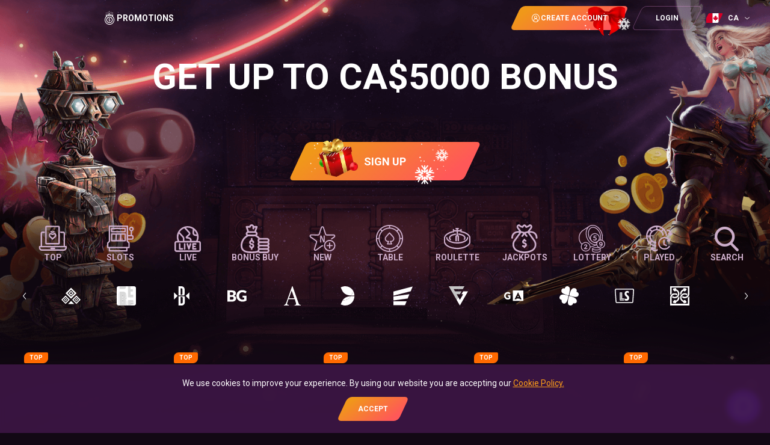

--- FILE ---
content_type: text/html; charset=utf-8
request_url: https://www.casinonic5.com/en-CA/games/all/bgaming
body_size: 111253
content:
<!DOCTYPE html><html lang="en-CA"><head><base href="https://www.casinonic5.com/en-CA/games/all"><meta charset="UTF-8"><title>BGaming Online Casino Games. Play for Free or Real Money</title><meta name="viewport" content="width=device-width,initial-scale=1,user-scalable=no"><meta http-equiv="X-UA-Compatible" content="ie=edge"><meta name="format-detection" content="telephone=no"><style>body{margin:0}body #canvas{background-color:#120814}body #html-spinner{position:relative;box-sizing:border-box;border:none;width:65px;height:65px;border-radius:50%;animation:animate-spinner 1s linear infinite}@keyframes animate-spinner{0%{transform:rotate(0)}100%{transform:rotate(360deg)}}body #html-spinner::before{content:'';position:absolute;inset:-21%;border-radius:50%;background:linear-gradient(143deg,#f0ddc1 -.73%,#ff9700 49.37%,#ffc46c 96.58%);opacity:.5;filter:blur(7.5px);-webkit-mask:radial-gradient(transparent 25%,rgba(255,255,255,0.35) 38%,#fff,rgba(255,255,255,0.35) 55%,transparent 68%);mask:radial-gradient(transparent 25%,rgba(255,255,255,0.35) 38%,#fff,rgba(255,255,255,0.35) 55%,transparent 68%);-webkit-mask-composite:xor;mask-composite:exclude}body #html-spinner::after{content:'';position:absolute;inset:0;padding:5px;border-radius:50%;background:linear-gradient(143deg,#f0ddc1 -.73%,#ff9700 49.37%,#ffc46c 96.58%);-webkit-mask:linear-gradient(#fff 0 0) content-box,linear-gradient(#fff 0 0);mask:linear-gradient(#fff 0 0) content-box,linear-gradient(#fff 0 0);mask-composite:exclude;-webkit-mask-composite:xor}@font-face{font-family:Roboto;font-display:block;src:url([data-uri]);font-style:normal;font-weight:400}@font-face{font-family:Roboto;font-display:block;src:url([data-uri]);font-style:normal;font-weight:700}@font-face{font-family:font-icons;font-weight:400;font-style:normal;font-display:block;src:url([data-uri])}.font-icons{font-family:font-icons!important}</style><link rel="preconnect" href="https://fonts.googleapis.com"><link rel="preconnect" href="https://fonts.gstatic.com" crossorigin=""><link href="https://fonts.googleapis.com/css2?family=Roboto:ital,wght@0,100;0,300;0,400;0,500;0,700;0,900;1,100;1,300;1,400;1,500;1,700;1,900&amp;display=swap" rel="stylesheet" as="style" onload="this.onload=null;this.rel='stylesheet'"><link href="/js/defaultVendors.9e0e6b52.js" rel="preload" as="script"><link href="/js/common.eff46db8.js" rel="preload" as="script"><link href="/js/main.872bea2f.js" rel="preload" as="script"><link href="/js/runtime.fa837685.js" rel="preload" as="script"><link href="/css/defaultVendors.6430122f.css" rel="stylesheet" as="style" onload="this.onload=null;this.rel='stylesheet'"><link href="/css/main.ca44f3b8.css" rel="stylesheet" as="style" onload="this.onload=null;this.rel='stylesheet'"><link rel="manifest" href="/manifest.json" crossorigin="use-credentials"><link href="/css/common.f571c7b6.css" rel="stylesheet" as="style" onload="this.onload=null;this.rel='stylesheet'"><link href="https://netcontent.cc" rel="preconnect"><style>#canvas{width:100%;height:100%;display:flex;align-items:center;justify-content:center;position:fixed}#html-spinner{width:60px;height:60px;border:4px solid #d3d3d3;border-top:4px solid #000;border-radius:50%;-webkit-transition-property:-webkit-transform;-webkit-transition-duration:1.2s;-webkit-animation-name:rotate;-webkit-animation-iteration-count:infinite;-webkit-animation-timing-function:linear;-moz-transition-property:-moz-transform;-moz-animation-name:rotate;-moz-animation-duration:1.2s;-moz-animation-iteration-count:infinite;-moz-animation-timing-function:linear;transition-property:transform;animation-name:rotate;animation-duration:1.2s;animation-iteration-count:infinite;animation-timing-function:linear}@-webkit-keyframes rotate{from{-webkit-transform:rotate(0)}to{-webkit-transform:rotate(360deg)}}@-moz-keyframes rotate{from{-moz-transform:rotate(0)}to{-moz-transform:rotate(360deg)}}@keyframes rotate{from{transform:rotate(0)}to{transform:rotate(360deg)}}</style><link rel="canonical" href="https://www.casinonic5.com/games/all/bgaming" data-rh="true"><link rel="icon" href="/images/favicon.webp" type="image/png" sizes="any" data-rh="true"><link rel="shortcut icon" href="/images/favicon.webp" type="image/png" data-rh="true"><link rel="apple-touch-icon" href="/images/pwa/32x32.png" data-rh="true"><link rel="apple-touch-icon" sizes="152x152" href="/images/pwa/152x152.png" data-rh="true"><link rel="apple-touch-icon" sizes="180x180" href="/images/pwa/180x180.png" data-rh="true"><link rel="apple-touch-icon" sizes="167x167" href="/images/pwa/167x167.png" data-rh="true"><link rel="apple-touch-startup-image" href="/images/pwa/512x512.png" data-rh="true"><link rel="alternate" hreflang="x-default" href="https://www.casinonic5.com/games/all/bgaming" data-rh="true"><meta name="google-site-verification" content="A9N32fJ5kBTSqF5La5EkYGyHuDJJ0fqBGciTogvWOLQ" data-rh="true"><meta name="google-site-verification" content="SIoQPdF483EesBtfxnBl3a_5EeY6gjBHdGGAPeC8Ir0" data-rh="true"><meta name="ahrefs-site-verification" content="e23f284f911e8e59f2793bc2bb8879d8b46e175adee2c270f3e2acff00084772" data-rh="true"><link rel="stylesheet" type="text/css" href="/css/pages_games-tsx.b0048177.css"><meta name="description" content="Play Best Online Casino Games by ⭐BGaming⭐ for Real Money or Free!" data-rh="true"><link rel="alternate" hreflang="en-AU" href="https://www.casinonic5.com/en-AU/games/all/bgaming" data-rh="true"><link rel="alternate" hreflang="en-CA" href="https://www.casinonic5.com/en-CA/games/all/bgaming" data-rh="true"><link rel="alternate" hreflang="de" href="https://www.casinonic5.com/de/games/all/bgaming" data-rh="true"><link rel="alternate" hreflang="nn" href="https://www.casinonic5.com/nn/games/all/bgaming" data-rh="true"><link rel="alternate" hreflang="en" href="https://www.casinonic5.com/games/all/bgaming" data-rh="true"><link rel="alternate" hreflang="it" href="https://www.casinonic5.com/it/games/all/bgaming" data-rh="true"><link rel="alternate" hreflang="fi" href="https://www.casinonic5.com/fi/games/all/bgaming" data-rh="true"><link rel="alternate" hreflang="en-NZ" href="https://www.casinonic5.com/en-NZ/games/all/bgaming" data-rh="true"><link rel="alternate" hreflang="fr-CA" href="https://www.casinonic5.com/fr-CA/games/all/bgaming" data-rh="true"><link rel="alternate" hreflang="de-CH" href="https://www.casinonic5.com/de-CH/games/all/bgaming" data-rh="true"></head><body class="body body--en-CA"><div id="root"><div class="rnc__base "><div class="rnc__notification-container--top-full"></div><div class="rnc__notification-container--bottom-full"></div><div class="rnc__notification-container--top-left"></div><div class="rnc__notification-container--top-right"></div><div class="rnc__notification-container--bottom-left"></div><div class="rnc__notification-container--bottom-right"></div><div class="rnc__notification-container--top-center"></div><div class="rnc__notification-container--center"><div class="rnc__util--flex-center"></div></div><div class="rnc__notification-container--bottom-center"></div></div><div class="layout"><header class="layout__header header"><a class="header__logo scroll-top-logo link" target="_self" data-testid="Link__default" variant="primary" href="/en-CA"><img class="Image--ssr image-ssr image-ssr--loaded" alt="logo-img" src="[data-uri]" loading="eager"></a><ul class="header__menu top-menu"><li class="top-menu__item"><a class="top-menu__link top-menu__link--promotions link" target="_self" data-testid="Link__default" variant="primary" href="/en-CA/promotions"><i class="top-menu__icon font-icons font-icons--top-menu-promotions"></i><span>Promotions</span></a></li></ul><a class="header__button link-btn link-btn--primary link-btn--christmas" data-testid="Link__button" href="/en-CA/games/all/bgaming?sign-up=modal"><div class="link-btn__decoration link-btn__decoration--left"></div><div><i class="header__button-icon font-icons font-icons--profile"></i>Create Account</div><div class="link-btn__decoration link-btn__decoration--right"></div></a><a class="header__button link-btn link-btn--secondary" data-testid="Link__button" href="/en-CA/games/all/bgaming?sign-in=modal"><div class="link-btn__decoration link-btn__decoration--left"></div><div>Login</div><div class="link-btn__decoration link-btn__decoration--right"></div></a><div class="header__locales player-language-select select-language-icons-with-code" role="combobox" aria-expanded="false" aria-haspopup="listbox" aria-labelledby="lang-select-label"><div class="select-language-icons-with-code__button" aria-autocomplete="list" aria-labelledby="lang-select-label" autocomplete="off" value="ca" id="lang-select" inputref="[object Object]"><div class="select-language-icons-with-code__button-inner"><div class="select-language-icons-with-code__icon"><img class="flag-icon Image--ssr image-ssr image-ssr--loaded" alt="en-CA" src="https://netcontent.cc/i/flags/rectangular/en-CA.svg" loading="eager"></div><div class="select-language-icons-with-code__code">ca</div></div><div class="select-language-icons-with-code__caret"><i class="font-icons font-icons--select"></i></div></div><div class="select-language-icons-with-code__container"><ul class="select-language-icons-with-code__list" role="listbox" aria-labelledby="lang-select-label" id="lang-select-menu"><li class="select-language-icons-with-code__item"><a class="select-language-icons-with-code__link option-link link" target="_self" data-testid="Link__default" variant="primary" id="lang-select-item-0" role="option" aria-selected="false" href="/en-AU/games/all/bgaming"><div class="option-link__content"><div class="select-language-icons-with-code__icon"><span></span><div class="Image--ssr__skeleton skeleton-box"><div class="skeleton-box__inner"></div></div></div><div class="select-language-icons-with-code__code">English - Australia</div></div></a></li><li class="select-language-icons-with-code__item"><a class="select-language-icons-with-code__link option-link link" target="_self" data-testid="Link__default" variant="primary" id="lang-select-item-1" role="option" aria-selected="false" href="/de/games/all/bgaming"><div class="option-link__content"><div class="select-language-icons-with-code__icon"><span></span><div class="Image--ssr__skeleton skeleton-box"><div class="skeleton-box__inner"></div></div></div><div class="select-language-icons-with-code__code">German</div></div></a></li><li class="select-language-icons-with-code__item"><a class="select-language-icons-with-code__link option-link link" target="_self" data-testid="Link__default" variant="primary" id="lang-select-item-2" role="option" aria-selected="false" href="/nn/games/all/bgaming"><div class="option-link__content"><div class="select-language-icons-with-code__icon"><span></span><div class="Image--ssr__skeleton skeleton-box"><div class="skeleton-box__inner"></div></div></div><div class="select-language-icons-with-code__code">Norwegian Nynorsk</div></div></a></li><li class="select-language-icons-with-code__item"><a class="select-language-icons-with-code__link option-link link" target="_self" data-testid="Link__default" variant="primary" id="lang-select-item-3" role="option" aria-selected="false" href="/games/all/bgaming"><div class="option-link__content"><div class="select-language-icons-with-code__icon"><span></span><div class="Image--ssr__skeleton skeleton-box"><div class="skeleton-box__inner"></div></div></div><div class="select-language-icons-with-code__code">English</div></div></a></li><li class="select-language-icons-with-code__item"><a class="select-language-icons-with-code__link option-link link" target="_self" data-testid="Link__default" variant="primary" id="lang-select-item-4" role="option" aria-selected="false" href="/it/games/all/bgaming"><div class="option-link__content"><div class="select-language-icons-with-code__icon"><span></span><div class="Image--ssr__skeleton skeleton-box"><div class="skeleton-box__inner"></div></div></div><div class="select-language-icons-with-code__code">Italian</div></div></a></li><li class="select-language-icons-with-code__item"><a class="select-language-icons-with-code__link option-link link" target="_self" data-testid="Link__default" variant="primary" id="lang-select-item-5" role="option" aria-selected="false" href="/fi/games/all/bgaming"><div class="option-link__content"><div class="select-language-icons-with-code__icon"><span></span><div class="Image--ssr__skeleton skeleton-box"><div class="skeleton-box__inner"></div></div></div><div class="select-language-icons-with-code__code">Finnish</div></div></a></li><li class="select-language-icons-with-code__item"><a class="select-language-icons-with-code__link option-link link" target="_self" data-testid="Link__default" variant="primary" id="lang-select-item-6" role="option" aria-selected="false" href="/en-NZ/games/all/bgaming"><div class="option-link__content"><div class="select-language-icons-with-code__icon"><span></span><div class="Image--ssr__skeleton skeleton-box"><div class="skeleton-box__inner"></div></div></div><div class="select-language-icons-with-code__code">English - New Zealand</div></div></a></li><li class="select-language-icons-with-code__item"><a class="select-language-icons-with-code__link option-link link" target="_self" data-testid="Link__default" variant="primary" id="lang-select-item-7" role="option" aria-selected="false" href="/fr-CA/games/all/bgaming"><div class="option-link__content"><div class="select-language-icons-with-code__icon"><span></span><div class="Image--ssr__skeleton skeleton-box"><div class="skeleton-box__inner"></div></div></div><div class="select-language-icons-with-code__code">French - Canada</div></div></a></li><li class="select-language-icons-with-code__item"><a class="select-language-icons-with-code__link option-link link" target="_self" data-testid="Link__default" variant="primary" id="lang-select-item-8" role="option" aria-selected="false" href="/de-CH/games/all/bgaming"><div class="option-link__content"><div class="select-language-icons-with-code__icon"><span></span><div class="Image--ssr__skeleton skeleton-box"><div class="skeleton-box__inner"></div></div></div><div class="select-language-icons-with-code__code">German - Switzerland</div></div></a></li></ul></div></div><div class="header__bar-wrapper"><div class="header__bar bar-controller"><a class="bar-controller__button link" target="_self" data-testid="Link__default" variant="primary" href="/en-CA/games/all/bgaming?bar=modal"><i class="bar-controller__button-inner font-icons font-icons--bar"></i></a></div></div></header><main class="layout__main"><div class="games"><div class="container"><div class="main-banner"><p class="main-banner__text main-banner__text--main">GET UP TO CA$5000 BONUS</p><p class="main-banner__text main-banner__text--secondary"> </p><p class="main-banner__text main-banner__text--extra main-banner__text--colored"></p><a class="main-banner__button btn--large deposit-button link-btn link-btn--primary link-btn--christmas" data-testid="Link__button" href="/en-CA/games/all/bgaming?sign-up=modal"><div class="link-btn__decoration link-btn__decoration--left"></div><div>Sign Up</div><div class="link-btn__decoration link-btn__decoration--right"></div></a><img class="main-banner__background Image--ssr image-ssr image-ssr--loaded" src="/cms/rails/active_storage/blobs/redirect/eyJfcmFpbHMiOnsibWVzc2FnZSI6IkJBaHBBeU5YQ0E9PSIsImV4cCI6bnVsbCwicHVyIjoiYmxvYl9pZCJ9fQ==--cd6971d3733964da12705d34acdcee74c9111d90/home_baner.png" loading="lazy"><img class="main-banner__background Image--ssr Image--ssr--preview Image--ssr--blur" src="[data-uri]"></div><div class="games__section"><div class="games__filter"><div class="games-filter"><div class="game-category-menu-v2"><div class="game-category-menu-v2__list-container"><div class="game-category-menu-v2__list"><div class="game-category-menu-v2__item"><a class="game-category-menu-v2__link link" target="_self" data-testid="Link__default" variant="primary" href="/en-CA/games/top"><img class="game-category-menu-v2__icon Image--ssr image-ssr image-ssr--loaded" src="[data-uri]" loading="eager"><span class="game-category-menu-v2__name">Top</span></a></div><div class="game-category-menu-v2__item"><a class="game-category-menu-v2__link link" target="_self" data-testid="Link__default" variant="primary" href="/en-CA/games/slots"><img class="game-category-menu-v2__icon Image--ssr image-ssr image-ssr--loaded" src="[data-uri]" loading="eager"><span class="game-category-menu-v2__name">Slots</span></a></div><div class="game-category-menu-v2__item"><a class="game-category-menu-v2__link link" target="_self" data-testid="Link__default" variant="primary" href="/en-CA/games/live"><img class="game-category-menu-v2__icon Image--ssr image-ssr image-ssr--loaded" src="[data-uri]" loading="eager"><span class="game-category-menu-v2__name">Live</span></a></div><div class="game-category-menu-v2__item"><a class="game-category-menu-v2__link link" target="_self" data-testid="Link__default" variant="primary" href="/en-CA/games/bonus_buy"><img class="game-category-menu-v2__icon Image--ssr image-ssr image-ssr--loaded" src="[data-uri]" loading="eager"><span class="game-category-menu-v2__name">Bonus Buy</span></a></div><div class="game-category-menu-v2__item"><a class="game-category-menu-v2__link link" target="_self" data-testid="Link__default" variant="primary" href="/en-CA/games/new"><img class="game-category-menu-v2__icon Image--ssr image-ssr image-ssr--loaded" src="[data-uri]" loading="eager"><span class="game-category-menu-v2__name">New</span></a></div><div class="game-category-menu-v2__item"><a class="game-category-menu-v2__link link" target="_self" data-testid="Link__default" variant="primary" href="/en-CA/games/table"><img class="game-category-menu-v2__icon Image--ssr image-ssr image-ssr--loaded" src="[data-uri]" loading="eager"><span class="game-category-menu-v2__name">Table</span></a></div><div class="game-category-menu-v2__item"><a class="game-category-menu-v2__link link" target="_self" data-testid="Link__default" variant="primary" href="/en-CA/games/roulette"><img class="game-category-menu-v2__icon Image--ssr image-ssr image-ssr--loaded" src="[data-uri]" loading="eager"><span class="game-category-menu-v2__name">Roulette</span></a></div><div class="game-category-menu-v2__item"><a class="game-category-menu-v2__link link" target="_self" data-testid="Link__default" variant="primary" href="/en-CA/games/jackpot"><img class="game-category-menu-v2__icon Image--ssr image-ssr image-ssr--loaded" src="[data-uri]" loading="eager"><span class="game-category-menu-v2__name">Jackpots</span></a></div><div class="game-category-menu-v2__item"><a class="game-category-menu-v2__link link" target="_self" data-testid="Link__default" variant="primary" href="/en-CA/games/lottery"><img class="game-category-menu-v2__icon Image--ssr image-ssr image-ssr--loaded" src="[data-uri]" loading="eager"><span class="game-category-menu-v2__name">Lottery</span></a></div><div class="game-category-menu-v2__item"><a class="game-category-menu-v2__link link" target="_self" data-testid="Link__default" variant="primary" href="/en-CA/games/played"><i class="game-category-menu-v2__icon font-icons font-icons--category_played"></i><span class="game-category-menu-v2__name">Played</span></a></div><div class="game-category-menu-v2__item"><button class="game-category-menu-v2__link game-category-menu-v2__search text-btn text-btn--primary" data-testid="Button__text-button"><i class="game-category-menu-v2__icon font-icons font-icons--search"></i><span class="game-category-menu-v2__name">search</span></button></div></div></div><div class="game-category-menu-v2__search-bar"><div class="select-games-search-static" role="combobox" aria-expanded="false" aria-haspopup="listbox" aria-labelledby="games-search-label"><div class="select-games-search-static__input-container"><div class="select-games-search-static__input input-search input-search--default input-search--empty"><div class="input-search__left-container"><i class="select-games-search-static__search-icon font-icons font-icons--search"></i></div><input class="input-search__native" name="games-search" type="text" autocomplete="off" placeholder="Search you favorite game" aria-autocomplete="list" aria-labelledby="games-search-label" id="games-search" value=""><div class="input-search__focus-container"></div></div></div><div class="select-games-search-static__dropdown select-games-search-static__dropdown--hide" role="listbox" aria-labelledby="games-search-label" id="games-search-menu"><p class="select-games-search-static__nothing-found">Nothing found for your request...</p><div class="select-games-search-static__footer"></div></div></div></div></div><div class="games-page-provider-filter-slider"><div><div class="slick-slider games-page-provider-filter-slider__slider providers-slider slick-initialized" dir="ltr"><button class="slick-arrow slick-prev slick-disabled slick-arrow"><i class="font-icons font-icons--left"></i></button><div class="slick-list"><div class="slick-track" style="opacity: 1; transform: translate3d(0px, 0px, 0px); width: 47960px;"><div data-index="0" class="slick-slide slick-active slick-current" tabindex="-1" aria-hidden="false" style="outline: none;"><div><div tabindex="-1" style="width: 100%; display: inline-block;"><a class="games-page-provider-filter-slider__link link" target="_self" data-testid="Link__default" variant="primary" activeclassname="games-page-provider-filter-slider__link--active" href="/en-CA/games/all/netgame"><div class="games-page-provider-filter-slider__icon"><img class="Image--ssr image-ssr image-ssr--loaded" alt="NetGame" src="https://netcontent.cc/logos/providers_small/white/netgame.svg" loading="eager"></div></a></div></div></div><div data-index="1" class="slick-slide" tabindex="-1" aria-hidden="true" style="outline: none;"><div><div tabindex="-1" style="width: 100%; display: inline-block;"><a class="games-page-provider-filter-slider__link link" target="_self" data-testid="Link__default" variant="primary" activeclassname="games-page-provider-filter-slider__link--active" href="/en-CA/games/all/belatra"><div class="games-page-provider-filter-slider__icon"><img class="Image--ssr image-ssr image-ssr--loaded" alt="Belatra" src="https://netcontent.cc/logos/providers_small/white/belatra.svg" loading="eager"></div></a></div></div></div><div data-index="2" class="slick-slide" tabindex="-1" aria-hidden="true" style="outline: none;"><div><div tabindex="-1" style="width: 100%; display: inline-block;"><a class="games-page-provider-filter-slider__link link" target="_self" data-testid="Link__default" variant="primary" activeclassname="games-page-provider-filter-slider__link--active" href="/en-CA/games/all/bsg"><div class="games-page-provider-filter-slider__icon"><img class="Image--ssr image-ssr image-ssr--loaded" alt="Betsoft Gaming" src="https://netcontent.cc/logos/providers_small/white/bsg.svg" loading="eager"></div></a></div></div></div><div data-index="3" class="slick-slide" tabindex="-1" aria-hidden="true" style="outline: none;"><div><div tabindex="-1" style="width: 100%; display: inline-block;"><a class="games-page-provider-filter-slider__link link" target="_self" data-testid="Link__default" variant="primary" activeclassname="games-page-provider-filter-slider__link--active" href="/en-CA/games/all/booming"><div class="games-page-provider-filter-slider__icon"><img class="Image--ssr image-ssr image-ssr--loaded" alt="Booming Games" src="https://netcontent.cc/logos/providers_small/white/booming.svg" loading="eager"></div></a></div></div></div><div data-index="4" class="slick-slide" tabindex="-1" aria-hidden="true" style="outline: none;"><div><div tabindex="-1" style="width: 100%; display: inline-block;"><a class="games-page-provider-filter-slider__link link" target="_self" data-testid="Link__default" variant="primary" activeclassname="games-page-provider-filter-slider__link--active" href="/en-CA/games/all/amatic"><div class="games-page-provider-filter-slider__icon"><img class="Image--ssr image-ssr image-ssr--loaded" alt="Amatic" src="https://netcontent.cc/logos/providers_small/white/amatic.svg" loading="eager"></div></a></div></div></div><div data-index="5" class="slick-slide" tabindex="-1" aria-hidden="true" style="outline: none;"><div><div tabindex="-1" style="width: 100%; display: inline-block;"><a class="games-page-provider-filter-slider__link link" target="_self" data-testid="Link__default" variant="primary" activeclassname="games-page-provider-filter-slider__link--active" href="/en-CA/games/all/evolution"><div class="games-page-provider-filter-slider__icon"><img class="Image--ssr image-ssr image-ssr--loaded" alt="Evolution" src="https://netcontent.cc/logos/providers_small/white/evolution.svg" loading="eager"></div></a></div></div></div><div data-index="6" class="slick-slide" tabindex="-1" aria-hidden="true" style="outline: none;"><div><div tabindex="-1" style="width: 100%; display: inline-block;"><a class="games-page-provider-filter-slider__link link" target="_self" data-testid="Link__default" variant="primary" activeclassname="games-page-provider-filter-slider__link--active" href="/en-CA/games/all/evoplay"><div class="games-page-provider-filter-slider__icon"><img class="Image--ssr image-ssr image-ssr--loaded" alt="Evoplay Entertainment" src="https://netcontent.cc/logos/providers_small/white/evoplay.svg" loading="eager"></div></a></div></div></div><div data-index="7" class="slick-slide" tabindex="-1" aria-hidden="true" style="outline: none;"><div><div tabindex="-1" style="width: 100%; display: inline-block;"><a class="games-page-provider-filter-slider__link link" target="_self" data-testid="Link__default" variant="primary" activeclassname="games-page-provider-filter-slider__link--active" href="/en-CA/games/all/fugaso"><div class="games-page-provider-filter-slider__icon"><img class="Image--ssr image-ssr image-ssr--loaded" alt="Fugaso" src="https://netcontent.cc/logos/providers_small/white/fugaso.svg" loading="eager"></div></a></div></div></div><div data-index="8" class="slick-slide" tabindex="-1" aria-hidden="true" style="outline: none;"><div><div tabindex="-1" style="width: 100%; display: inline-block;"><a class="games-page-provider-filter-slider__link link" target="_self" data-testid="Link__default" variant="primary" activeclassname="games-page-provider-filter-slider__link--active" href="/en-CA/games/all/gameart"><div class="games-page-provider-filter-slider__icon"><img class="Image--ssr image-ssr image-ssr--loaded" alt="GameArt" src="https://netcontent.cc/logos/providers_small/white/gameart.svg" loading="eager"></div></a></div></div></div><div data-index="9" class="slick-slide" tabindex="-1" aria-hidden="true" style="outline: none;"><div><div tabindex="-1" style="width: 100%; display: inline-block;"><a class="games-page-provider-filter-slider__link link" target="_self" data-testid="Link__default" variant="primary" activeclassname="games-page-provider-filter-slider__link--active" href="/en-CA/games/all/lucky"><div class="games-page-provider-filter-slider__icon"><img class="Image--ssr image-ssr image-ssr--loaded" alt="Lucky" src="https://netcontent.cc/logos/providers_small/white/lucky.svg" loading="eager"></div></a></div></div></div><div data-index="10" class="slick-slide" tabindex="-1" aria-hidden="true" style="outline: none;"><div><div tabindex="-1" style="width: 100%; display: inline-block;"><a class="games-page-provider-filter-slider__link link" target="_self" data-testid="Link__default" variant="primary" activeclassname="games-page-provider-filter-slider__link--active" href="/en-CA/games/all/luckystreak"><div class="games-page-provider-filter-slider__icon"><img class="Image--ssr image-ssr image-ssr--loaded" alt="Luckystreak" src="https://netcontent.cc/logos/providers_small/white/luckystreak.svg" loading="eager"></div></a></div></div></div><div data-index="11" class="slick-slide" tabindex="-1" aria-hidden="true" style="outline: none;"><div><div tabindex="-1" style="width: 100%; display: inline-block;"><a class="games-page-provider-filter-slider__link link" target="_self" data-testid="Link__default" variant="primary" activeclassname="games-page-provider-filter-slider__link--active" href="/en-CA/games/all/mascot"><div class="games-page-provider-filter-slider__icon"><img class="Image--ssr image-ssr image-ssr--loaded" alt="Mascot" src="https://netcontent.cc/logos/providers_small/white/mascot.svg" loading="eager"></div></a></div></div></div><div data-index="12" class="slick-slide" tabindex="-1" aria-hidden="true" style="outline: none;"><div><div tabindex="-1" style="width: 100%; display: inline-block;"><a class="games-page-provider-filter-slider__link link" target="_self" data-testid="Link__default" variant="primary" activeclassname="games-page-provider-filter-slider__link--active" href="/en-CA/games/all/netent"><div class="games-page-provider-filter-slider__icon"><img class="Image--ssr image-ssr image-ssr--loaded" alt="Netent" src="https://netcontent.cc/logos/providers_small/white/netent.svg" loading="eager"></div></a></div></div></div><div data-index="13" class="slick-slide" tabindex="-1" aria-hidden="true" style="outline: none;"><div><div tabindex="-1" style="width: 100%; display: inline-block;"><a class="games-page-provider-filter-slider__link link" target="_self" data-testid="Link__default" variant="primary" activeclassname="games-page-provider-filter-slider__link--active" href="/en-CA/games/all/nolimit"><div class="games-page-provider-filter-slider__icon"><img class="Image--ssr image-ssr image-ssr--loaded" alt="Nolimit" src="https://netcontent.cc/logos/providers_small/white/nolimit.svg" loading="eager"></div></a></div></div></div><div data-index="14" class="slick-slide" tabindex="-1" aria-hidden="true" style="outline: none;"><div><div tabindex="-1" style="width: 100%; display: inline-block;"><a class="games-page-provider-filter-slider__link link" target="_self" data-testid="Link__default" variant="primary" activeclassname="games-page-provider-filter-slider__link--active" href="/en-CA/games/all/playson"><div class="games-page-provider-filter-slider__icon"><img class="Image--ssr image-ssr image-ssr--loaded" alt="Playson" src="https://netcontent.cc/logos/providers_small/white/playson.svg" loading="eager"></div></a></div></div></div><div data-index="15" class="slick-slide" tabindex="-1" aria-hidden="true" style="outline: none;"><div><div tabindex="-1" style="width: 100%; display: inline-block;"><a class="games-page-provider-filter-slider__link link" target="_self" data-testid="Link__default" variant="primary" activeclassname="games-page-provider-filter-slider__link--active" href="/en-CA/games/all/boomerangstudios"><div class="games-page-provider-filter-slider__icon"><img class="Image--ssr image-ssr image-ssr--loaded" alt="Boomerangstudios" src="https://netcontent.cc/logos/providers_small/white/boomerangstudios.svg" loading="eager"></div></a></div></div></div><div data-index="16" class="slick-slide" tabindex="-1" aria-hidden="true" style="outline: none;"><div><div tabindex="-1" style="width: 100%; display: inline-block;"><a class="games-page-provider-filter-slider__link link" target="_self" data-testid="Link__default" variant="primary" activeclassname="games-page-provider-filter-slider__link--active" href="/en-CA/games/all/onlyplay"><div class="games-page-provider-filter-slider__icon"><img class="Image--ssr image-ssr image-ssr--loaded" alt="Onlyplay" src="https://netcontent.cc/logos/providers_small/white/onlyplay.svg" loading="eager"></div></a></div></div></div><div data-index="17" class="slick-slide" tabindex="-1" aria-hidden="true" style="outline: none;"><div><div tabindex="-1" style="width: 100%; display: inline-block;"><a class="games-page-provider-filter-slider__link link" target="_self" data-testid="Link__default" variant="primary" activeclassname="games-page-provider-filter-slider__link--active" href="/en-CA/games/all/platipus"><div class="games-page-provider-filter-slider__icon"><img class="Image--ssr image-ssr image-ssr--loaded" alt="Platipus" src="https://netcontent.cc/logos/providers_small/white/platipus.svg" loading="eager"></div></a></div></div></div><div data-index="18" class="slick-slide" tabindex="-1" aria-hidden="true" style="outline: none;"><div><div tabindex="-1" style="width: 100%; display: inline-block;"><a class="games-page-provider-filter-slider__link link" target="_self" data-testid="Link__default" variant="primary" activeclassname="games-page-provider-filter-slider__link--active" href="/en-CA/games/all/pragmaticplay"><div class="games-page-provider-filter-slider__icon"><img class="Image--ssr image-ssr image-ssr--loaded" alt="Pragmatic Play" src="https://netcontent.cc/logos/providers_small/white/pragmaticplay.svg" loading="eager"></div></a></div></div></div><div data-index="19" class="slick-slide" tabindex="-1" aria-hidden="true" style="outline: none;"><div><div tabindex="-1" style="width: 100%; display: inline-block;"><a class="games-page-provider-filter-slider__link link" target="_self" data-testid="Link__default" variant="primary" activeclassname="games-page-provider-filter-slider__link--active" href="/en-CA/games/all/printstudios"><div class="games-page-provider-filter-slider__icon"><img class="Image--ssr image-ssr image-ssr--loaded" alt="Printstudios" src="https://netcontent.cc/logos/providers_small/white/printstudios.svg" loading="eager"></div></a></div></div></div><div data-index="20" class="slick-slide" tabindex="-1" aria-hidden="true" style="outline: none;"><div><div tabindex="-1" style="width: 100%; display: inline-block;"><a class="games-page-provider-filter-slider__link link" target="_self" data-testid="Link__default" variant="primary" activeclassname="games-page-provider-filter-slider__link--active" href="/en-CA/games/all/redtiger"><div class="games-page-provider-filter-slider__icon"><img class="Image--ssr image-ssr image-ssr--loaded" alt="Red Tiger Gaming" src="https://netcontent.cc/logos/providers_small/white/redtiger.svg" loading="eager"></div></a></div></div></div><div data-index="21" class="slick-slide" tabindex="-1" aria-hidden="true" style="outline: none;"><div><div tabindex="-1" style="width: 100%; display: inline-block;"><a class="games-page-provider-filter-slider__link link" target="_self" data-testid="Link__default" variant="primary" activeclassname="games-page-provider-filter-slider__link--active" href="/en-CA/games/all/reelplay"><div class="games-page-provider-filter-slider__icon"><img class="Image--ssr image-ssr image-ssr--loaded" alt="Reelplay" src="https://netcontent.cc/logos/providers_small/white/reelplay.svg" loading="eager"></div></a></div></div></div><div data-index="22" class="slick-slide" tabindex="-1" aria-hidden="true" style="outline: none;"><div><div tabindex="-1" style="width: 100%; display: inline-block;"><a class="games-page-provider-filter-slider__link link" target="_self" data-testid="Link__default" variant="primary" activeclassname="games-page-provider-filter-slider__link--active" href="/en-CA/games/all/relax"><div class="games-page-provider-filter-slider__icon"><img class="Image--ssr image-ssr image-ssr--loaded" alt="Relax Gaming" src="https://netcontent.cc/logos/providers_small/white/relax.svg" loading="eager"></div></a></div></div></div><div data-index="23" class="slick-slide" tabindex="-1" aria-hidden="true" style="outline: none;"><div><div tabindex="-1" style="width: 100%; display: inline-block;"><a class="games-page-provider-filter-slider__link games-page-provider-filter-slider__link--current link" target="_self" data-testid="Link__default" variant="primary" activeclassname="games-page-provider-filter-slider__link--active" href="/en-CA/games/all/bgaming"><div class="games-page-provider-filter-slider__icon"><img class="Image--ssr image-ssr image-ssr--loaded" alt="BGaming" src="https://netcontent.cc/logos/providers_small/white/bgaming.svg" loading="eager"></div></a></div></div></div><div data-index="24" class="slick-slide" tabindex="-1" aria-hidden="true" style="outline: none;"><div><div tabindex="-1" style="width: 100%; display: inline-block;"><a class="games-page-provider-filter-slider__link link" target="_self" data-testid="Link__default" variant="primary" activeclassname="games-page-provider-filter-slider__link--active" href="/en-CA/games/all/electricelephant"><div class="games-page-provider-filter-slider__icon"><img class="Image--ssr image-ssr image-ssr--loaded" alt="Electricelephant" src="https://netcontent.cc/logos/providers_small/white/electricelephant.svg" loading="eager"></div></a></div></div></div><div data-index="25" class="slick-slide" tabindex="-1" aria-hidden="true" style="outline: none;"><div><div tabindex="-1" style="width: 100%; display: inline-block;"><a class="games-page-provider-filter-slider__link link" target="_self" data-testid="Link__default" variant="primary" activeclassname="games-page-provider-filter-slider__link--active" href="/en-CA/games/all/retrogaming"><div class="games-page-provider-filter-slider__icon"><img class="Image--ssr image-ssr image-ssr--loaded" alt="Retrogaming" src="https://netcontent.cc/logos/providers_small/white/retrogaming.svg" loading="eager"></div></a></div></div></div><div data-index="26" class="slick-slide" tabindex="-1" aria-hidden="true" style="outline: none;"><div><div tabindex="-1" style="width: 100%; display: inline-block;"><a class="games-page-provider-filter-slider__link link" target="_self" data-testid="Link__default" variant="primary" activeclassname="games-page-provider-filter-slider__link--active" href="/en-CA/games/all/thunderkick"><div class="games-page-provider-filter-slider__icon"><img class="Image--ssr image-ssr image-ssr--loaded" alt="Thunderkick" src="https://netcontent.cc/logos/providers_small/white/thunderkick.svg" loading="eager"></div></a></div></div></div><div data-index="27" class="slick-slide" tabindex="-1" aria-hidden="true" style="outline: none;"><div><div tabindex="-1" style="width: 100%; display: inline-block;"><a class="games-page-provider-filter-slider__link link" target="_self" data-testid="Link__default" variant="primary" activeclassname="games-page-provider-filter-slider__link--active" href="/en-CA/games/all/yggdrasil"><div class="games-page-provider-filter-slider__icon"><img class="Image--ssr image-ssr image-ssr--loaded" alt="Yggdrasil" src="https://netcontent.cc/logos/providers_small/white/yggdrasil.svg" loading="eager"></div></a></div></div></div><div data-index="28" class="slick-slide" tabindex="-1" aria-hidden="true" style="outline: none;"><div><div tabindex="-1" style="width: 100%; display: inline-block;"><a class="games-page-provider-filter-slider__link link" target="_self" data-testid="Link__default" variant="primary" activeclassname="games-page-provider-filter-slider__link--active" href="/en-CA/games/all/zillion"><div class="games-page-provider-filter-slider__icon"><img class="Image--ssr image-ssr image-ssr--loaded" alt="Zillion" src="https://netcontent.cc/logos/providers_small/white/zillion.svg" loading="eager"></div></a></div></div></div><div data-index="29" class="slick-slide" tabindex="-1" aria-hidden="true" style="outline: none;"><div><div tabindex="-1" style="width: 100%; display: inline-block;"><a class="games-page-provider-filter-slider__link link" target="_self" data-testid="Link__default" variant="primary" activeclassname="games-page-provider-filter-slider__link--active" href="/en-CA/games/all/kagaming"><div class="games-page-provider-filter-slider__icon"><img class="Image--ssr image-ssr image-ssr--loaded" alt="KA Gaming" src="https://netcontent.cc/logos/providers_small/white/kagaming.svg" loading="eager"></div></a></div></div></div><div data-index="30" class="slick-slide" tabindex="-1" aria-hidden="true" style="outline: none;"><div><div tabindex="-1" style="width: 100%; display: inline-block;"><a class="games-page-provider-filter-slider__link link" target="_self" data-testid="Link__default" variant="primary" activeclassname="games-page-provider-filter-slider__link--active" href="/en-CA/games/all/fourleafgaming"><div class="games-page-provider-filter-slider__icon"><img class="Image--ssr image-ssr image-ssr--loaded" alt="Fourleafgaming" src="https://netcontent.cc/logos/providers_small/white/fourleafgaming.svg" loading="eager"></div></a></div></div></div><div data-index="31" class="slick-slide" tabindex="-1" aria-hidden="true" style="outline: none;"><div><div tabindex="-1" style="width: 100%; display: inline-block;"><a class="games-page-provider-filter-slider__link link" target="_self" data-testid="Link__default" variant="primary" activeclassname="games-page-provider-filter-slider__link--active" href="/en-CA/games/all/1spin4win"><div class="games-page-provider-filter-slider__icon"><img class="Image--ssr image-ssr image-ssr--loaded" alt="1spin4win" src="https://netcontent.cc/logos/providers_small/white/1spin4win.svg" loading="eager"></div></a></div></div></div><div data-index="32" class="slick-slide" tabindex="-1" aria-hidden="true" style="outline: none;"><div><div tabindex="-1" style="width: 100%; display: inline-block;"><a class="games-page-provider-filter-slider__link link" target="_self" data-testid="Link__default" variant="primary" activeclassname="games-page-provider-filter-slider__link--active" href="/en-CA/games/all/reevo"><div class="games-page-provider-filter-slider__icon"><img class="Image--ssr image-ssr image-ssr--loaded" alt="Reevo" src="https://netcontent.cc/logos/providers_small/white/reevo.svg" loading="eager"></div></a></div></div></div><div data-index="33" class="slick-slide" tabindex="-1" aria-hidden="true" style="outline: none;"><div><div tabindex="-1" style="width: 100%; display: inline-block;"><a class="games-page-provider-filter-slider__link link" target="_self" data-testid="Link__default" variant="primary" activeclassname="games-page-provider-filter-slider__link--active" href="/en-CA/games/all/avatarux"><div class="games-page-provider-filter-slider__icon"><img class="Image--ssr image-ssr image-ssr--loaded" alt="AvatarUX" src="https://netcontent.cc/logos/providers_small/white/avatarux.svg" loading="eager"></div></a></div></div></div><div data-index="34" class="slick-slide" tabindex="-1" aria-hidden="true" style="outline: none;"><div><div tabindex="-1" style="width: 100%; display: inline-block;"><a class="games-page-provider-filter-slider__link link" target="_self" data-testid="Link__default" variant="primary" activeclassname="games-page-provider-filter-slider__link--active" href="/en-CA/games/all/3oaks"><div class="games-page-provider-filter-slider__icon"><img class="Image--ssr image-ssr image-ssr--loaded" alt="3 Oaks" src="https://netcontent.cc/logos/providers_small/white/3oaks.svg" loading="eager"></div></a></div></div></div><div data-index="35" class="slick-slide" tabindex="-1" aria-hidden="true" style="outline: none;"><div><div tabindex="-1" style="width: 100%; display: inline-block;"><a class="games-page-provider-filter-slider__link link" target="_self" data-testid="Link__default" variant="primary" activeclassname="games-page-provider-filter-slider__link--active" href="/en-CA/games/all/gamingcorps"><div class="games-page-provider-filter-slider__icon"><img class="Image--ssr image-ssr image-ssr--loaded" alt="Gamingcorps" src="https://netcontent.cc/logos/providers_small/white/gamingcorps.svg" loading="eager"></div></a></div></div></div><div data-index="36" class="slick-slide" tabindex="-1" aria-hidden="true" style="outline: none;"><div><div tabindex="-1" style="width: 100%; display: inline-block;"><a class="games-page-provider-filter-slider__link link" target="_self" data-testid="Link__default" variant="primary" activeclassname="games-page-provider-filter-slider__link--active" href="/en-CA/games/all/spribe"><div class="games-page-provider-filter-slider__icon"><img class="Image--ssr image-ssr image-ssr--loaded" alt="Spribe" src="https://netcontent.cc/logos/providers_small/white/spribe.svg" loading="eager"></div></a></div></div></div><div data-index="37" class="slick-slide" tabindex="-1" aria-hidden="true" style="outline: none;"><div><div tabindex="-1" style="width: 100%; display: inline-block;"><a class="games-page-provider-filter-slider__link link" target="_self" data-testid="Link__default" variant="primary" activeclassname="games-page-provider-filter-slider__link--active" href="/en-CA/games/all/4theplayer"><div class="games-page-provider-filter-slider__icon"><img class="Image--ssr image-ssr image-ssr--loaded" alt="4theplayer" src="https://netcontent.cc/logos/providers_small/white/4theplayer.svg" loading="eager"></div></a></div></div></div><div data-index="38" class="slick-slide" tabindex="-1" aria-hidden="true" style="outline: none;"><div><div tabindex="-1" style="width: 100%; display: inline-block;"><a class="games-page-provider-filter-slider__link link" target="_self" data-testid="Link__default" variant="primary" activeclassname="games-page-provider-filter-slider__link--active" href="/en-CA/games/all/gamzix"><div class="games-page-provider-filter-slider__icon"><img class="Image--ssr image-ssr image-ssr--loaded" alt="Gamzix" src="https://netcontent.cc/logos/providers_small/white/gamzix.svg" loading="eager"></div></a></div></div></div><div data-index="39" class="slick-slide" tabindex="-1" aria-hidden="true" style="outline: none;"><div><div tabindex="-1" style="width: 100%; display: inline-block;"><a class="games-page-provider-filter-slider__link link" target="_self" data-testid="Link__default" variant="primary" activeclassname="games-page-provider-filter-slider__link--active" href="/en-CA/games/all/clawbuster"><div class="games-page-provider-filter-slider__icon"><img class="Image--ssr image-ssr image-ssr--loaded" alt="Clawbuster" src="https://netcontent.cc/logos/providers_small/white/clawbuster.svg" loading="eager"></div></a></div></div></div><div data-index="40" class="slick-slide" tabindex="-1" aria-hidden="true" style="outline: none;"><div><div tabindex="-1" style="width: 100%; display: inline-block;"><a class="games-page-provider-filter-slider__link link" target="_self" data-testid="Link__default" variant="primary" activeclassname="games-page-provider-filter-slider__link--active" href="/en-CA/games/all/slotopia"><div class="games-page-provider-filter-slider__icon"><img class="Image--ssr image-ssr image-ssr--loaded" alt="Slotopia" src="https://netcontent.cc/logos/providers_small/white/slotopia.svg" loading="eager"></div></a></div></div></div><div data-index="41" class="slick-slide" tabindex="-1" aria-hidden="true" style="outline: none;"><div><div tabindex="-1" style="width: 100%; display: inline-block;"><a class="games-page-provider-filter-slider__link link" target="_self" data-testid="Link__default" variant="primary" activeclassname="games-page-provider-filter-slider__link--active" href="/en-CA/games/all/tomhornnative"><div class="games-page-provider-filter-slider__icon"><img class="Image--ssr image-ssr image-ssr--loaded" alt="Tom Horn" src="https://netcontent.cc/logos/providers_small/white/tomhornnative.svg" loading="eager"></div></a></div></div></div><div data-index="42" class="slick-slide" tabindex="-1" aria-hidden="true" style="outline: none;"><div><div tabindex="-1" style="width: 100%; display: inline-block;"><a class="games-page-provider-filter-slider__link link" target="_self" data-testid="Link__default" variant="primary" activeclassname="games-page-provider-filter-slider__link--active" href="/en-CA/games/all/swntt"><div class="games-page-provider-filter-slider__icon"><img class="Image--ssr image-ssr image-ssr--loaded" alt="Swintt" src="https://netcontent.cc/logos/providers_small/white/swntt.svg" loading="eager"></div></a></div></div></div><div data-index="43" class="slick-slide" tabindex="-1" aria-hidden="true" style="outline: none;"><div><div tabindex="-1" style="width: 100%; display: inline-block;"><a class="games-page-provider-filter-slider__link link" target="_self" data-testid="Link__default" variant="primary" activeclassname="games-page-provider-filter-slider__link--active" href="/en-CA/games/all/popiplay"><div class="games-page-provider-filter-slider__icon"><img class="Image--ssr image-ssr image-ssr--loaded" alt="Popiplay" src="https://netcontent.cc/logos/providers_small/white/popiplay.svg" loading="eager"></div></a></div></div></div><div data-index="44" class="slick-slide" tabindex="-1" aria-hidden="true" style="outline: none;"><div><div tabindex="-1" style="width: 100%; display: inline-block;"><a class="games-page-provider-filter-slider__link link" target="_self" data-testid="Link__default" variant="primary" activeclassname="games-page-provider-filter-slider__link--active" href="/en-CA/games/all/amusnet"><div class="games-page-provider-filter-slider__icon"><img class="Image--ssr image-ssr image-ssr--loaded" alt="Amusnet" src="https://netcontent.cc/logos/providers_small/white/amusnet.svg" loading="eager"></div></a></div></div></div><div data-index="45" class="slick-slide" tabindex="-1" aria-hidden="true" style="outline: none;"><div><div tabindex="-1" style="width: 100%; display: inline-block;"><a class="games-page-provider-filter-slider__link link" target="_self" data-testid="Link__default" variant="primary" activeclassname="games-page-provider-filter-slider__link--active" href="/en-CA/games/all/amusnetlive"><div class="games-page-provider-filter-slider__icon"><img class="Image--ssr image-ssr image-ssr--loaded" alt="Amusnetlive" src="https://netcontent.cc/logos/providers_small/white/amusnetlive.svg" loading="eager"></div></a></div></div></div><div data-index="46" class="slick-slide" tabindex="-1" aria-hidden="true" style="outline: none;"><div><div tabindex="-1" style="width: 100%; display: inline-block;"><a class="games-page-provider-filter-slider__link link" target="_self" data-testid="Link__default" variant="primary" activeclassname="games-page-provider-filter-slider__link--active" href="/en-CA/games/all/betgames"><div class="games-page-provider-filter-slider__icon"><img class="Image--ssr image-ssr image-ssr--loaded" alt="BetGames" src="https://netcontent.cc/logos/providers_small/white/betgames.svg" loading="eager"></div></a></div></div></div><div data-index="47" class="slick-slide" tabindex="-1" aria-hidden="true" style="outline: none;"><div><div tabindex="-1" style="width: 100%; display: inline-block;"><a class="games-page-provider-filter-slider__link link" target="_self" data-testid="Link__default" variant="primary" activeclassname="games-page-provider-filter-slider__link--active" href="/en-CA/games/all/spnmnl"><div class="games-page-provider-filter-slider__icon"><img class="Image--ssr image-ssr image-ssr--loaded" alt="Spinomenal" src="https://netcontent.cc/logos/providers_small/white/spnmnl.svg" loading="eager"></div></a></div></div></div><div data-index="48" class="slick-slide" tabindex="-1" aria-hidden="true" style="outline: none;"><div><div tabindex="-1" style="width: 100%; display: inline-block;"><a class="games-page-provider-filter-slider__link link" target="_self" data-testid="Link__default" variant="primary" activeclassname="games-page-provider-filter-slider__link--active" href="/en-CA/games/all/mancala"><div class="games-page-provider-filter-slider__icon"><img class="Image--ssr image-ssr image-ssr--loaded" alt="Mancala Gaming" src="https://netcontent.cc/logos/providers_small/white/mancala.svg" loading="eager"></div></a></div></div></div><div data-index="49" class="slick-slide" tabindex="-1" aria-hidden="true" style="outline: none;"><div><div tabindex="-1" style="width: 100%; display: inline-block;"><a class="games-page-provider-filter-slider__link link" target="_self" data-testid="Link__default" variant="primary" activeclassname="games-page-provider-filter-slider__link--active" href="/en-CA/games/all/voltent"><div class="games-page-provider-filter-slider__icon"><img class="Image--ssr image-ssr image-ssr--loaded" alt="VoltEnt" src="https://netcontent.cc/logos/providers_small/white/voltent.svg" loading="eager"></div></a></div></div></div><div data-index="50" class="slick-slide" tabindex="-1" aria-hidden="true" style="outline: none;"><div><div tabindex="-1" style="width: 100%; display: inline-block;"><a class="games-page-provider-filter-slider__link link" target="_self" data-testid="Link__default" variant="primary" activeclassname="games-page-provider-filter-slider__link--active" href="/en-CA/games/all/beterlive"><div class="games-page-provider-filter-slider__icon"><img class="Image--ssr image-ssr image-ssr--loaded" alt="ICONIC21" src="https://netcontent.cc/logos/providers_small/white/beterlive.svg" loading="eager"></div></a></div></div></div><div data-index="51" class="slick-slide" tabindex="-1" aria-hidden="true" style="outline: none;"><div><div tabindex="-1" style="width: 100%; display: inline-block;"><a class="games-page-provider-filter-slider__link link" target="_self" data-testid="Link__default" variant="primary" activeclassname="games-page-provider-filter-slider__link--active" href="/en-CA/games/all/wildcatgaming"><div class="games-page-provider-filter-slider__icon"><img class="Image--ssr image-ssr image-ssr--loaded" alt="Wildcatgaming" src="https://netcontent.cc/logos/providers_small/white/wildcatgaming.svg" loading="eager"></div></a></div></div></div><div data-index="52" class="slick-slide" tabindex="-1" aria-hidden="true" style="outline: none;"><div><div tabindex="-1" style="width: 100%; display: inline-block;"><a class="games-page-provider-filter-slider__link link" target="_self" data-testid="Link__default" variant="primary" activeclassname="games-page-provider-filter-slider__link--active" href="/en-CA/games/all/inout"><div class="games-page-provider-filter-slider__icon"><img class="Image--ssr image-ssr image-ssr--loaded" alt="InOut" src="https://netcontent.cc/logos/providers_small/white/inout.svg" loading="eager"></div></a></div></div></div><div data-index="53" class="slick-slide" tabindex="-1" aria-hidden="true" style="outline: none;"><div><div tabindex="-1" style="width: 100%; display: inline-block;"><a class="games-page-provider-filter-slider__link link" target="_self" data-testid="Link__default" variant="primary" activeclassname="games-page-provider-filter-slider__link--active" href="/en-CA/games/all/felixgaming"><div class="games-page-provider-filter-slider__icon"><img class="Image--ssr image-ssr image-ssr--loaded" alt="Felix Gaming" src="https://netcontent.cc/logos/providers_small/white/felixgaming.svg" loading="eager"></div></a></div></div></div><div data-index="54" class="slick-slide" tabindex="-1" aria-hidden="true" style="outline: none;"><div><div tabindex="-1" style="width: 100%; display: inline-block;"><a class="games-page-provider-filter-slider__link link" target="_self" data-testid="Link__default" variant="primary" activeclassname="games-page-provider-filter-slider__link--active" href="/en-CA/games/all/truelab"><div class="games-page-provider-filter-slider__icon"><img class="Image--ssr image-ssr image-ssr--loaded" alt="TrueLab" src="https://netcontent.cc/logos/providers_small/white/truelab.svg" loading="eager"></div></a></div></div></div></div></div><button class="slick-arrow slick-next slick-arrow"><i class="font-icons font-icons--right"></i></button></div></div></div></div></div><div class="games__catalog"><div class="catalog"><div class="catalog__list"><div class="catalog__item"><div class="game game--v2 game--undefined"><div class="game__wrapper"><div class="game__block-img"><img class="game__img Image--ssr image-ssr image-ssr--loaded" alt="Aloha King Elvis game tile" src="https://netcontent.cc/casinonic/i/s1/softswiss/AlohaKingElvis.webp" loading="lazy"><div class="Image--ssr__skeleton skeleton-box"><div class="skeleton-box__inner"></div></div><img class="game__img Image--ssr Image--ssr--preview" src="[data-uri]"></div><div class="game__action"><div class="game__buttons"><button class="game__play text-btn text-btn--primary" data-testid="Button__text-button"><i class="font-icons font-icons--play"></i></button></div><div class="game__description"><div class="game__title"><a class="link-no-styles" data-testid="Link__no-styles" disabled="" variant="primary" href="/en-CA/game/aloha-king-elvis">Aloha King Elvis</a></div></div></div><div class="game__label-list"><div class="game__label game__label--top">top</div></div></div></div></div><div class="catalog__item"><div class="game game--v2 game--undefined"><div class="game__wrapper"><div class="game__block-img"><img class="game__img Image--ssr image-ssr image-ssr--loaded" alt="Aztec Magic Deluxe game tile" src="https://netcontent.cc/casinonic/i/s1/softswiss/AztecMagicDeluxe.webp" loading="lazy"><div class="Image--ssr__skeleton skeleton-box"><div class="skeleton-box__inner"></div></div><img class="game__img Image--ssr Image--ssr--preview" src="[data-uri]"></div><div class="game__action"><div class="game__buttons"><button class="game__play text-btn text-btn--primary" data-testid="Button__text-button"><i class="font-icons font-icons--play"></i></button></div><div class="game__description"><div class="game__title"><a class="link-no-styles" data-testid="Link__no-styles" disabled="" variant="primary" href="/en-CA/game/aztec-magic-deluxe">Aztec Magic Deluxe</a></div></div></div><div class="game__label-list"><div class="game__label game__label--top">top</div></div></div></div></div><div class="catalog__item"><div class="game game--v2 game--undefined"><div class="game__wrapper"><div class="game__block-img"><img class="game__img Image--ssr image-ssr image-ssr--loaded" alt="Gold Rush with Johnny Cash game tile" src="https://netcontent.cc/casinonic/i/s1/softswiss/GoldRushWithJohnny.webp" loading="lazy"><div class="Image--ssr__skeleton skeleton-box"><div class="skeleton-box__inner"></div></div><img class="game__img Image--ssr Image--ssr--preview" src="[data-uri]"></div><div class="game__action"><div class="game__buttons"><button class="game__play text-btn text-btn--primary" data-testid="Button__text-button"><i class="font-icons font-icons--play"></i></button></div><div class="game__description"><div class="game__title"><a class="link-no-styles" data-testid="Link__no-styles" disabled="" variant="primary" href="/en-CA/game/gold-rush-with-johnny-cash">Gold Rush with Johnny Cash</a></div></div></div><div class="game__label-list"><div class="game__label game__label--top">top</div></div></div></div></div><div class="catalog__item"><div class="game game--v2 game--undefined"><div class="game__wrapper"><div class="game__block-img"><img class="game__img Image--ssr image-ssr image-ssr--loaded" alt="All Lucky Clovers 5 game tile" src="https://netcontent.cc/casinonic/i/s1/softswiss/AllLuckyClover5.webp" loading="lazy"><div class="Image--ssr__skeleton skeleton-box"><div class="skeleton-box__inner"></div></div><img class="game__img Image--ssr Image--ssr--preview" src="[data-uri]"></div><div class="game__action"><div class="game__buttons"><button class="game__play text-btn text-btn--primary" data-testid="Button__text-button"><i class="font-icons font-icons--play"></i></button></div><div class="game__description"><div class="game__title"><a class="link-no-styles" data-testid="Link__no-styles" disabled="" variant="primary" href="/en-CA/game/all-lucky-clovers-5">All Lucky Clovers 5</a></div></div></div><div class="game__label-list"><div class="game__label game__label--top">top</div></div></div></div></div><div class="catalog__item"><div class="game game--v2 game--undefined"><div class="game__wrapper"><div class="game__block-img"><img class="game__img Image--ssr image-ssr image-ssr--loaded" alt="Lady Wolf Moon game tile" src="https://netcontent.cc/casinonic/i/s1/softswiss/LuckyLadyMoon.webp" loading="lazy"><div class="Image--ssr__skeleton skeleton-box"><div class="skeleton-box__inner"></div></div><img class="game__img Image--ssr Image--ssr--preview" src="[data-uri]"></div><div class="game__action"><div class="game__buttons"><button class="game__play text-btn text-btn--primary" data-testid="Button__text-button"><i class="font-icons font-icons--play"></i></button></div><div class="game__description"><div class="game__title"><a class="link-no-styles" data-testid="Link__no-styles" disabled="" variant="primary" href="/en-CA/game/lady-wolf-moon">Lady Wolf Moon</a></div></div></div><div class="game__label-list"><div class="game__label game__label--top">top</div></div></div></div></div><div class="catalog__item"><div class="game game--v2 game--undefined"><div class="game__wrapper"><div class="game__block-img"><img class="game__img Image--ssr image-ssr image-ssr--loaded" alt="Bonanza Billion game tile" src="https://netcontent.cc/casinonic/i/s1/softswiss/BonanzaBillion.webp" loading="lazy"><div class="Image--ssr__skeleton skeleton-box"><div class="skeleton-box__inner"></div></div><img class="game__img Image--ssr Image--ssr--preview" src="[data-uri]"></div><div class="game__action"><div class="game__buttons"><button class="game__play text-btn text-btn--primary" data-testid="Button__text-button"><i class="font-icons font-icons--play"></i></button></div><div class="game__description"><div class="game__title"><a class="link-no-styles" data-testid="Link__no-styles" disabled="" variant="primary" href="/en-CA/game/bonanza-billion">Bonanza Billion</a></div></div></div><div class="game__label-list"></div></div></div></div><div class="catalog__item"><div class="game game--v2 game--undefined"><div class="game__wrapper"><div class="game__block-img"><img class="game__img Image--ssr image-ssr image-ssr--loaded" alt="Face Off game tile" src="https://netcontent.cc/casinonic/i/s1/softswiss/FaceOff.webp" loading="lazy"><div class="Image--ssr__skeleton skeleton-box"><div class="skeleton-box__inner"></div></div><img class="game__img Image--ssr Image--ssr--preview" src="[data-uri]"></div><div class="game__action"><div class="game__buttons"><button class="game__play text-btn text-btn--primary" data-testid="Button__text-button"><i class="font-icons font-icons--play"></i></button></div><div class="game__description"><div class="game__title"><a class="link-no-styles" data-testid="Link__no-styles" disabled="" variant="primary" href="/en-CA/game/face-off">Face Off</a></div></div></div><div class="game__label-list"></div></div></div></div><div class="catalog__item"><div class="game game--v2 game--undefined"><div class="game__wrapper"><div class="game__block-img"><img class="game__img Image--ssr image-ssr image-ssr--loaded" alt="Elvis Frog TRUEWAYS game tile" src="https://netcontent.cc/casinonic/i/s1/softswiss/ElvisFrogTrueways.webp" loading="lazy"><div class="Image--ssr__skeleton skeleton-box"><div class="skeleton-box__inner"></div></div><img class="game__img Image--ssr Image--ssr--preview" src="[data-uri]"></div><div class="game__action"><div class="game__buttons"><button class="game__play text-btn text-btn--primary" data-testid="Button__text-button"><i class="font-icons font-icons--play"></i></button></div><div class="game__description"><div class="game__title"><a class="link-no-styles" data-testid="Link__no-styles" disabled="" variant="primary" href="/en-CA/game/elvis-frog-trueways">Elvis Frog TRUEWAYS</a></div></div></div><div class="game__label-list"></div></div></div></div><div class="catalog__item"><div class="game game--v2 game--undefined"><div class="game__wrapper"><div class="game__block-img"><img class="game__img Image--ssr image-ssr image-ssr--loaded" alt="Wild Cash x9990 game tile" src="https://netcontent.cc/casinonic/i/s1/softswiss/WildCashX9990.webp" loading="lazy"><div class="Image--ssr__skeleton skeleton-box"><div class="skeleton-box__inner"></div></div><img class="game__img Image--ssr Image--ssr--preview" src="[data-uri]"></div><div class="game__action"><div class="game__buttons"><button class="game__play text-btn text-btn--primary" data-testid="Button__text-button"><i class="font-icons font-icons--play"></i></button></div><div class="game__description"><div class="game__title"><a class="link-no-styles" data-testid="Link__no-styles" disabled="" variant="primary" href="/en-CA/game/wild-cash-x9990">Wild Cash x9990</a></div></div></div><div class="game__label-list"></div></div></div></div><div class="catalog__item"><div class="game game--v2 game--undefined"><div class="game__wrapper"><div class="game__block-img"><img class="game__img Image--ssr image-ssr image-ssr--loaded" alt="Big Boat Big Catch game tile" src="https://netcontent.cc/casinonic/i/s1/softswiss/BigTunaBonanza.webp" loading="lazy"><div class="Image--ssr__skeleton skeleton-box"><div class="skeleton-box__inner"></div></div><img class="game__img Image--ssr Image--ssr--preview" src="[data-uri]"></div><div class="game__action"><div class="game__buttons"><button class="game__play text-btn text-btn--primary" data-testid="Button__text-button"><i class="font-icons font-icons--play"></i></button></div><div class="game__description"><div class="game__title"><a class="link-no-styles" data-testid="Link__no-styles" disabled="" variant="primary" href="/en-CA/game/big-boat-big-catch">Big Boat Big Catch</a></div></div></div><div class="game__label-list"></div></div></div></div><div class="catalog__item"><div class="game game--v2 game--undefined"><div class="game__wrapper"><div class="game__block-img"><img class="game__img Image--ssr image-ssr image-ssr--loaded" alt="Gemhalla game tile" src="https://netcontent.cc/casinonic/i/s1/softswiss/Gemhalla.webp" loading="lazy"><div class="Image--ssr__skeleton skeleton-box"><div class="skeleton-box__inner"></div></div><img class="game__img Image--ssr Image--ssr--preview" src="[data-uri]"></div><div class="game__action"><div class="game__buttons"><button class="game__play text-btn text-btn--primary" data-testid="Button__text-button"><i class="font-icons font-icons--play"></i></button></div><div class="game__description"><div class="game__title"><a class="link-no-styles" data-testid="Link__no-styles" disabled="" variant="primary" href="/en-CA/game/gemhalla">Gemhalla</a></div></div></div><div class="game__label-list"></div></div></div></div><div class="catalog__item"><div class="game game--v2 game--undefined"><div class="game__wrapper"><div class="game__block-img"><img class="game__img Image--ssr image-ssr image-ssr--loaded" alt="Wild West TRUEWAYS game tile" src="https://netcontent.cc/casinonic/i/s1/softswiss/WildWestTrueways.webp" loading="lazy"><div class="Image--ssr__skeleton skeleton-box"><div class="skeleton-box__inner"></div></div><img class="game__img Image--ssr Image--ssr--preview" src="[data-uri]"></div><div class="game__action"><div class="game__buttons"><button class="game__play text-btn text-btn--primary" data-testid="Button__text-button"><i class="font-icons font-icons--play"></i></button></div><div class="game__description"><div class="game__title"><a class="link-no-styles" data-testid="Link__no-styles" disabled="" variant="primary" href="/en-CA/game/wild-west-trueways">Wild West TRUEWAYS</a></div></div></div><div class="game__label-list"></div></div></div></div><div class="catalog__item"><div class="game game--v2 game--undefined"><div class="game__wrapper"><div class="game__block-img"><img class="game__img Image--ssr image-ssr image-ssr--loaded" alt="Fruit Million game tile" src="https://netcontent.cc/casinonic/i/s1/softswiss/FruitMillion.webp" loading="lazy"><div class="Image--ssr__skeleton skeleton-box"><div class="skeleton-box__inner"></div></div><img class="game__img Image--ssr Image--ssr--preview" src="[data-uri]"></div><div class="game__action"><div class="game__buttons"><button class="game__play text-btn text-btn--primary" data-testid="Button__text-button"><i class="font-icons font-icons--play"></i></button></div><div class="game__description"><div class="game__title"><a class="link-no-styles" data-testid="Link__no-styles" disabled="" variant="primary" href="/en-CA/game/fruit-million">Fruit Million</a></div></div></div><div class="game__label-list"></div></div></div></div><div class="catalog__item"><div class="game game--v2 game--undefined"><div class="game__wrapper"><div class="game__block-img"><img class="game__img Image--ssr image-ssr image-ssr--loaded" alt="Merge Up game tile" src="https://netcontent.cc/casinonic/i/s1/softswiss/MergeUp.webp" loading="lazy"><div class="Image--ssr__skeleton skeleton-box"><div class="skeleton-box__inner"></div></div><img class="game__img Image--ssr Image--ssr--preview" src="[data-uri]"></div><div class="game__action"><div class="game__buttons"><button class="game__play text-btn text-btn--primary" data-testid="Button__text-button"><i class="font-icons font-icons--play"></i></button></div><div class="game__description"><div class="game__title"><a class="link-no-styles" data-testid="Link__no-styles" disabled="" variant="primary" href="/en-CA/game/merge-up">Merge Up</a></div></div></div><div class="game__label-list"></div></div></div></div><div class="catalog__item"><div class="game game--v2 game--undefined"><div class="game__wrapper"><div class="game__block-img"><img class="game__img Image--ssr image-ssr image-ssr--loaded" alt="Aztec Clusters game tile" src="https://netcontent.cc/casinonic/i/s1/softswiss/AztecClusters.webp" loading="lazy"><div class="Image--ssr__skeleton skeleton-box"><div class="skeleton-box__inner"></div></div><img class="game__img Image--ssr Image--ssr--preview" src="[data-uri]"></div><div class="game__action"><div class="game__buttons"><button class="game__play text-btn text-btn--primary" data-testid="Button__text-button"><i class="font-icons font-icons--play"></i></button></div><div class="game__description"><div class="game__title"><a class="link-no-styles" data-testid="Link__no-styles" disabled="" variant="primary" href="/en-CA/game/aztec-clusters">Aztec Clusters</a></div></div></div><div class="game__label-list"></div></div></div></div><div class="catalog__item"><div class="game game--v2 game--undefined"><div class="game__wrapper"><div class="game__block-img"><img class="game__img Image--ssr image-ssr image-ssr--loaded" alt="Hot Chilli Bells game tile" src="https://netcontent.cc/casinonic/i/s1/softswiss/HotChilliBells.webp" loading="lazy"><div class="Image--ssr__skeleton skeleton-box"><div class="skeleton-box__inner"></div></div><img class="game__img Image--ssr Image--ssr--preview" src="[data-uri]"></div><div class="game__action"><div class="game__buttons"><button class="game__play text-btn text-btn--primary" data-testid="Button__text-button"><i class="font-icons font-icons--play"></i></button></div><div class="game__description"><div class="game__title"><a class="link-no-styles" data-testid="Link__no-styles" disabled="" variant="primary" href="/en-CA/game/hot-chilli-bells">Hot Chilli Bells</a></div></div></div><div class="game__label-list"></div></div></div></div><div class="catalog__item"><div class="game game--v2 game--undefined"><div class="game__wrapper"><div class="game__block-img"><img class="game__img Image--ssr image-ssr image-ssr--loaded" alt="Lady Wolf Moon Megaways game tile" src="https://netcontent.cc/casinonic/i/s1/softswiss/LuckyLadyMoonMegaways.webp" loading="lazy"><div class="Image--ssr__skeleton skeleton-box"><div class="skeleton-box__inner"></div></div><img class="game__img Image--ssr Image--ssr--preview" src="[data-uri]"></div><div class="game__action"><div class="game__buttons"><button class="game__play text-btn text-btn--primary" data-testid="Button__text-button"><i class="font-icons font-icons--play"></i></button></div><div class="game__description"><div class="game__title"><a class="link-no-styles" data-testid="Link__no-styles" disabled="" variant="primary" href="/en-CA/game/lady-wolf-moon-megaways">Lady Wolf Moon Megaways</a></div></div></div><div class="game__label-list"></div></div></div></div><div class="catalog__item"><div class="game game--v2 game--undefined"><div class="game__wrapper"><div class="game__block-img"><img class="game__img Image--ssr image-ssr image-ssr--loaded" alt="Aztec Magic Bonanza game tile" src="https://netcontent.cc/casinonic/i/s1/softswiss/AztecMagicBonanza.webp" loading="lazy"><div class="Image--ssr__skeleton skeleton-box"><div class="skeleton-box__inner"></div></div><img class="game__img Image--ssr Image--ssr--preview" src="[data-uri]"></div><div class="game__action"><div class="game__buttons"><button class="game__play text-btn text-btn--primary" data-testid="Button__text-button"><i class="font-icons font-icons--play"></i></button></div><div class="game__description"><div class="game__title"><a class="link-no-styles" data-testid="Link__no-styles" disabled="" variant="primary" href="/en-CA/game/aztec-magic-bonanza">Aztec Magic Bonanza</a></div></div></div><div class="game__label-list"></div></div></div></div><div class="catalog__item"><div class="game game--v2 game--undefined"><div class="game__wrapper"><div class="game__block-img"><img class="game__img Image--ssr image-ssr image-ssr--loaded" alt="Gold of Minos game tile" src="https://netcontent.cc/casinonic/i/s1/softswiss/GoldOfMinos.webp" loading="lazy"><div class="Image--ssr__skeleton skeleton-box"><div class="skeleton-box__inner"></div></div><img class="game__img Image--ssr Image--ssr--preview" src="[data-uri]"></div><div class="game__action"><div class="game__buttons"><button class="game__play text-btn text-btn--primary" data-testid="Button__text-button"><i class="font-icons font-icons--play"></i></button></div><div class="game__description"><div class="game__title"><a class="link-no-styles" data-testid="Link__no-styles" disabled="" variant="primary" href="/en-CA/game/gold-of-minos">Gold of Minos</a></div></div></div><div class="game__label-list"></div></div></div></div><div class="catalog__item"><div class="game game--v2 game--undefined"><div class="game__wrapper"><div class="game__block-img"><img class="game__img Image--ssr image-ssr image-ssr--loaded" alt="Lucky Dragon MultiDice X game tile" src="https://netcontent.cc/casinonic/i/s1/softswiss/LuckyDragonMultiDiceX.webp" loading="lazy"><div class="Image--ssr__skeleton skeleton-box"><div class="skeleton-box__inner"></div></div><img class="game__img Image--ssr Image--ssr--preview" src="[data-uri]"></div><div class="game__action"><div class="game__buttons"><button class="game__play text-btn text-btn--primary" data-testid="Button__text-button"><i class="font-icons font-icons--play"></i></button></div><div class="game__description"><div class="game__title"><a class="link-no-styles" data-testid="Link__no-styles" disabled="" variant="primary" href="/en-CA/game/lucky-dragon-multidice-x">Lucky Dragon MultiDice X</a></div></div></div><div class="game__label-list"></div></div></div></div><div class="catalog__item"><div class="game game--v2 game--undefined"><div class="game__wrapper"><div class="game__block-img"><img class="game__img Image--ssr image-ssr image-ssr--loaded" alt="Mice &amp; Magic Wonder Spin game tile" src="https://netcontent.cc/casinonic/i/s1/softswiss/MiceAndMagic.webp" loading="lazy"><div class="Image--ssr__skeleton skeleton-box"><div class="skeleton-box__inner"></div></div><img class="game__img Image--ssr Image--ssr--preview" src="[data-uri]"></div><div class="game__action"><div class="game__buttons"><button class="game__play text-btn text-btn--primary" data-testid="Button__text-button"><i class="font-icons font-icons--play"></i></button></div><div class="game__description"><div class="game__title"><a class="link-no-styles" data-testid="Link__no-styles" disabled="" variant="primary" href="/en-CA/game/mice-magic-wonder-spin">Mice &amp; Magic Wonder Spin</a></div></div></div><div class="game__label-list"></div></div></div></div><div class="catalog__item"><div class="game game--v2 game--undefined"><div class="game__wrapper"><div class="game__block-img"><img class="game__img Image--ssr image-ssr image-ssr--loaded" alt="Savage Buffalo Spirit game tile" src="https://netcontent.cc/casinonic/i/s1/softswiss/SavageBuffaloSpirit.webp" loading="lazy"><div class="Image--ssr__skeleton skeleton-box"><div class="skeleton-box__inner"></div></div><img class="game__img Image--ssr Image--ssr--preview" src="[data-uri]"></div><div class="game__action"><div class="game__buttons"><button class="game__play text-btn text-btn--primary" data-testid="Button__text-button"><i class="font-icons font-icons--play"></i></button></div><div class="game__description"><div class="game__title"><a class="link-no-styles" data-testid="Link__no-styles" disabled="" variant="primary" href="/en-CA/game/savage-buffalo-spirit">Savage Buffalo Spirit</a></div></div></div><div class="game__label-list"></div></div></div></div><div class="catalog__item"><div class="game game--v2 game--undefined"><div class="game__wrapper"><div class="game__block-img"><img class="game__img Image--ssr image-ssr image-ssr--loaded" alt="Beer Bonanza game tile" src="https://netcontent.cc/casinonic/i/s1/softswiss/BeerBonanza.webp" loading="lazy"><div class="Image--ssr__skeleton skeleton-box"><div class="skeleton-box__inner"></div></div><img class="game__img Image--ssr Image--ssr--preview" src="[data-uri]"></div><div class="game__action"><div class="game__buttons"><button class="game__play text-btn text-btn--primary" data-testid="Button__text-button"><i class="font-icons font-icons--play"></i></button></div><div class="game__description"><div class="game__title"><a class="link-no-styles" data-testid="Link__no-styles" disabled="" variant="primary" href="/en-CA/game/beer-bonanza">Beer Bonanza</a></div></div></div><div class="game__label-list"></div></div></div></div><div class="catalog__item"><div class="game game--v2 game--undefined"><div class="game__wrapper"><div class="game__block-img"><img class="game__img Image--ssr image-ssr image-ssr--loaded" alt="Forty Fruity Million game tile" src="https://netcontent.cc/casinonic/i/s1/softswiss/FortyFruityMillion.webp" loading="lazy"><div class="Image--ssr__skeleton skeleton-box"><div class="skeleton-box__inner"></div></div><img class="game__img Image--ssr Image--ssr--preview" src="[data-uri]"></div><div class="game__action"><div class="game__buttons"><button class="game__play text-btn text-btn--primary" data-testid="Button__text-button"><i class="font-icons font-icons--play"></i></button></div><div class="game__description"><div class="game__title"><a class="link-no-styles" data-testid="Link__no-styles" disabled="" variant="primary" href="/en-CA/game/forty-fruity-million">Forty Fruity Million</a></div></div></div><div class="game__label-list"></div></div></div></div><div class="catalog__item"><div class="game game--v2 game--undefined"><div class="game__wrapper"><div class="game__block-img"><img class="game__img Image--ssr image-ssr image-ssr--loaded" alt="Beast Band game tile" src="https://netcontent.cc/casinonic/i/s1/softswiss/BeastBand.webp" loading="lazy"><div class="Image--ssr__skeleton skeleton-box"><div class="skeleton-box__inner"></div></div><img class="game__img Image--ssr Image--ssr--preview" src="[data-uri]"></div><div class="game__action"><div class="game__buttons"><button class="game__play text-btn text-btn--primary" data-testid="Button__text-button"><i class="font-icons font-icons--play"></i></button></div><div class="game__description"><div class="game__title"><a class="link-no-styles" data-testid="Link__no-styles" disabled="" variant="primary" href="/en-CA/game/beast-band">Beast Band</a></div></div></div><div class="game__label-list"></div></div></div></div><div class="catalog__item"><div class="game game--v2 game--undefined"><div class="game__wrapper"><div class="game__block-img"><img class="game__img Image--ssr image-ssr image-ssr--loaded" alt="Alien Fruits game tile" src="https://netcontent.cc/casinonic/i/s1/softswiss/AlienFruits.webp" loading="lazy"><div class="Image--ssr__skeleton skeleton-box"><div class="skeleton-box__inner"></div></div><img class="game__img Image--ssr Image--ssr--preview" src="[data-uri]"></div><div class="game__action"><div class="game__buttons"><button class="game__play text-btn text-btn--primary" data-testid="Button__text-button"><i class="font-icons font-icons--play"></i></button></div><div class="game__description"><div class="game__title"><a class="link-no-styles" data-testid="Link__no-styles" disabled="" variant="primary" href="/en-CA/game/alien-fruits">Alien Fruits</a></div></div></div><div class="game__label-list"></div></div></div></div><div class="catalog__item"><div class="game game--v2 game--undefined"><div class="game__wrapper"><div class="game__block-img"><img class="game__img Image--ssr image-ssr image-ssr--loaded" alt="Royal High-Road game tile" src="https://netcontent.cc/casinonic/i/s1/softswiss/RoyalHighRoad.webp" loading="lazy"><div class="Image--ssr__skeleton skeleton-box"><div class="skeleton-box__inner"></div></div><img class="game__img Image--ssr Image--ssr--preview" src="[data-uri]"></div><div class="game__action"><div class="game__buttons"><button class="game__play text-btn text-btn--primary" data-testid="Button__text-button"><i class="font-icons font-icons--play"></i></button></div><div class="game__description"><div class="game__title"><a class="link-no-styles" data-testid="Link__no-styles" disabled="" variant="primary" href="/en-CA/game/royal-high-road">Royal High-Road</a></div></div></div><div class="game__label-list"></div></div></div></div><div class="catalog__item"><div class="game game--v2 game--undefined"><div class="game__wrapper"><div class="game__block-img"><img class="game__img Image--ssr image-ssr image-ssr--loaded" alt="Lucky Farm Bonanza game tile" src="https://netcontent.cc/casinonic/i/s1/softswiss/LuckyFarmBonanza.webp" loading="lazy"><div class="Image--ssr__skeleton skeleton-box"><div class="skeleton-box__inner"></div></div><img class="game__img Image--ssr Image--ssr--preview" src="[data-uri]"></div><div class="game__action"><div class="game__buttons"><button class="game__play text-btn text-btn--primary" data-testid="Button__text-button"><i class="font-icons font-icons--play"></i></button></div><div class="game__description"><div class="game__title"><a class="link-no-styles" data-testid="Link__no-styles" disabled="" variant="primary" href="/en-CA/game/lucky-farm-bonanza">Lucky Farm Bonanza</a></div></div></div><div class="game__label-list"></div></div></div></div><div class="catalog__item"><div class="game game--v2 game--undefined"><div class="game__wrapper"><div class="game__block-img"><img class="game__img Image--ssr image-ssr image-ssr--loaded" alt="Clover Bonanza game tile" src="https://netcontent.cc/casinonic/i/s1/softswiss/CloverBonanza.webp" loading="lazy"><div class="Image--ssr__skeleton skeleton-box"><div class="skeleton-box__inner"></div></div><img class="game__img Image--ssr Image--ssr--preview" src="[data-uri]"></div><div class="game__action"><div class="game__buttons"><button class="game__play text-btn text-btn--primary" data-testid="Button__text-button"><i class="font-icons font-icons--play"></i></button></div><div class="game__description"><div class="game__title"><a class="link-no-styles" data-testid="Link__no-styles" disabled="" variant="primary" href="/en-CA/game/clover-bonanza">Clover Bonanza</a></div></div></div><div class="game__label-list"></div></div></div></div><div class="catalog__item"><div class="game game--v2 game--undefined"><div class="game__wrapper"><div class="game__block-img"><img class="game__img Image--ssr image-ssr image-ssr--loaded" alt="Miss Cherry Fruits game tile" src="https://netcontent.cc/casinonic/i/s1/softswiss/MissCherryFruits.webp" loading="lazy"><div class="Image--ssr__skeleton skeleton-box"><div class="skeleton-box__inner"></div></div><img class="game__img Image--ssr Image--ssr--preview" src="[data-uri]"></div><div class="game__action"><div class="game__buttons"><button class="game__play text-btn text-btn--primary" data-testid="Button__text-button"><i class="font-icons font-icons--play"></i></button></div><div class="game__description"><div class="game__title"><a class="link-no-styles" data-testid="Link__no-styles" disabled="" variant="primary" href="/en-CA/game/miss-cherry-fruits">Miss Cherry Fruits</a></div></div></div><div class="game__label-list"></div></div></div></div><div class="catalog__item"><div class="game game--v2 game--undefined"><div class="game__wrapper"><div class="game__block-img"><img class="game__img Image--ssr image-ssr image-ssr--loaded" alt="Domnitor's Treasure game tile" src="https://netcontent.cc/casinonic/i/s1/softswiss/DomnitorsTreasure.webp" loading="lazy"><div class="Image--ssr__skeleton skeleton-box"><div class="skeleton-box__inner"></div></div><img class="game__img Image--ssr Image--ssr--preview" src="[data-uri]"></div><div class="game__action"><div class="game__buttons"><button class="game__play text-btn text-btn--primary" data-testid="Button__text-button"><i class="font-icons font-icons--play"></i></button></div><div class="game__description"><div class="game__title"><a class="link-no-styles" data-testid="Link__no-styles" disabled="" variant="primary" href="/en-CA/game/domnitors-treasure">Domnitor's Treasure</a></div></div></div><div class="game__label-list"></div></div></div></div><div class="catalog__item"><div class="game game--v2 game--undefined"><div class="game__wrapper"><div class="game__block-img"><img class="game__img Image--ssr image-ssr image-ssr--loaded" alt="Gangsterz game tile" src="https://netcontent.cc/casinonic/i/s1/softswiss/Gangsterz.webp" loading="lazy"><div class="Image--ssr__skeleton skeleton-box"><div class="skeleton-box__inner"></div></div><img class="game__img Image--ssr Image--ssr--preview" src="[data-uri]"></div><div class="game__action"><div class="game__buttons"><button class="game__play text-btn text-btn--primary" data-testid="Button__text-button"><i class="font-icons font-icons--play"></i></button></div><div class="game__description"><div class="game__title"><a class="link-no-styles" data-testid="Link__no-styles" disabled="" variant="primary" href="/en-CA/game/gangsterz">Gangsterz</a></div></div></div><div class="game__label-list"></div></div></div></div><div class="catalog__item"><div class="game game--v2 game--undefined"><div class="game__wrapper"><div class="game__block-img"><img class="game__img Image--ssr image-ssr image-ssr--loaded" alt="WBC Ring of Riches game tile" src="https://netcontent.cc/casinonic/i/s1/softswiss/WbcRingOfRiches.webp" loading="lazy"><div class="Image--ssr__skeleton skeleton-box"><div class="skeleton-box__inner"></div></div><img class="game__img Image--ssr Image--ssr--preview" src="[data-uri]"></div><div class="game__action"><div class="game__buttons"><button class="game__play text-btn text-btn--primary" data-testid="Button__text-button"><i class="font-icons font-icons--play"></i></button></div><div class="game__description"><div class="game__title"><a class="link-no-styles" data-testid="Link__no-styles" disabled="" variant="primary" href="/en-CA/game/wbc-ring-of-riches">WBC Ring of Riches</a></div></div></div><div class="game__label-list"></div></div></div></div><div class="catalog__item"><div class="game game--v2 game--undefined"><div class="game__wrapper"><div class="game__block-img"><img class="game__img Image--ssr image-ssr image-ssr--loaded" alt="Johnny Cash game tile" src="https://netcontent.cc/casinonic/i/s1/softswiss/JohnnyCash.webp" loading="lazy"><div class="Image--ssr__skeleton skeleton-box"><div class="skeleton-box__inner"></div></div><img class="game__img Image--ssr Image--ssr--preview" src="[data-uri]"></div><div class="game__action"><div class="game__buttons"><button class="game__play text-btn text-btn--primary" data-testid="Button__text-button"><i class="font-icons font-icons--play"></i></button></div><div class="game__description"><div class="game__title"><a class="link-no-styles" data-testid="Link__no-styles" disabled="" variant="primary" href="/en-CA/game/johnny-cash">Johnny Cash</a></div></div></div><div class="game__label-list"></div></div></div></div><div class="catalog__item"><div class="game game--v2 game--undefined"><div class="game__wrapper"><div class="game__block-img"><img class="game__img Image--ssr image-ssr image-ssr--loaded" alt="Miss Cherry Fruits Jackpot party game tile" src="https://netcontent.cc/casinonic/i/s1/softswiss/MissCherryFruitsJackpotparty.webp" loading="lazy"><div class="Image--ssr__skeleton skeleton-box"><div class="skeleton-box__inner"></div></div><img class="game__img Image--ssr Image--ssr--preview" src="[data-uri]"></div><div class="game__action"><div class="game__buttons"><button class="game__play text-btn text-btn--primary" data-testid="Button__text-button"><i class="font-icons font-icons--play"></i></button></div><div class="game__description"><div class="game__title"><a class="link-no-styles" data-testid="Link__no-styles" disabled="" variant="primary" href="/en-CA/game/miss-cherry-fruits-jackpot-party">Miss Cherry Fruits Jackpot party</a></div></div></div><div class="game__label-list"></div></div></div></div><div class="catalog__item"><div class="game game--v2 game--undefined"><div class="game__wrapper"><div class="game__block-img"><img class="game__img Image--ssr image-ssr image-ssr--loaded" alt="Big Atlantis Frenzy game tile" src="https://netcontent.cc/casinonic/i/s1/softswiss/BigAtlantisFrenzy.webp" loading="lazy"><div class="Image--ssr__skeleton skeleton-box"><div class="skeleton-box__inner"></div></div><img class="game__img Image--ssr Image--ssr--preview" src="[data-uri]"></div><div class="game__action"><div class="game__buttons"><button class="game__play text-btn text-btn--primary" data-testid="Button__text-button"><i class="font-icons font-icons--play"></i></button></div><div class="game__description"><div class="game__title"><a class="link-no-styles" data-testid="Link__no-styles" disabled="" variant="primary" href="/en-CA/game/big-atlantis-frenzy">Big Atlantis Frenzy</a></div></div></div><div class="game__label-list"></div></div></div></div><div class="catalog__item"><div class="game game--v2 game--undefined"><div class="game__wrapper"><div class="game__block-img"><img class="game__img Image--ssr image-ssr image-ssr--loaded" alt="Joker Queen game tile" src="https://netcontent.cc/casinonic/i/s1/softswiss/JokerQueen.webp" loading="lazy"><div class="Image--ssr__skeleton skeleton-box"><div class="skeleton-box__inner"></div></div><img class="game__img Image--ssr Image--ssr--preview" src="[data-uri]"></div><div class="game__action"><div class="game__buttons"><button class="game__play text-btn text-btn--primary" data-testid="Button__text-button"><i class="font-icons font-icons--play"></i></button></div><div class="game__description"><div class="game__title"><a class="link-no-styles" data-testid="Link__no-styles" disabled="" variant="primary" href="/en-CA/game/joker-queen">Joker Queen</a></div></div></div><div class="game__label-list"></div></div></div></div><div class="catalog__item"><div class="game game--v2 game--undefined"><div class="game__wrapper"><div class="game__block-img"><img class="game__img Image--ssr image-ssr image-ssr--loaded" alt="Wild Cash game tile" src="https://netcontent.cc/casinonic/i/s1/softswiss/WildCash.webp" loading="lazy"><div class="Image--ssr__skeleton skeleton-box"><div class="skeleton-box__inner"></div></div><img class="game__img Image--ssr Image--ssr--preview" src="[data-uri]"></div><div class="game__action"><div class="game__buttons"><button class="game__play text-btn text-btn--primary" data-testid="Button__text-button"><i class="font-icons font-icons--play"></i></button></div><div class="game__description"><div class="game__title"><a class="link-no-styles" data-testid="Link__no-styles" disabled="" variant="primary" href="/en-CA/game/wild-cash">Wild Cash</a></div></div></div><div class="game__label-list"></div></div></div></div><div class="catalog__item"><div class="game game--v2 game--undefined"><div class="game__wrapper"><div class="game__block-img"><img class="game__img Image--ssr image-ssr image-ssr--loaded" alt="Elvis Frog in Vegas game tile" src="https://netcontent.cc/casinonic/i/s1/softswiss/ElvisFroginVegas.webp" loading="lazy"><div class="Image--ssr__skeleton skeleton-box"><div class="skeleton-box__inner"></div></div><img class="game__img Image--ssr Image--ssr--preview" src="[data-uri]"></div><div class="game__action"><div class="game__buttons"><button class="game__play text-btn text-btn--primary" data-testid="Button__text-button"><i class="font-icons font-icons--play"></i></button></div><div class="game__description"><div class="game__title"><a class="link-no-styles" data-testid="Link__no-styles" disabled="" variant="primary" href="/en-CA/game/elvis-frog-in-vegas">Elvis Frog in Vegas</a></div></div></div><div class="game__label-list"></div></div></div></div><div class="catalog__item"><div class="game game--v2 game--undefined"><div class="game__wrapper"><div class="game__block-img"><img class="game__img Image--ssr image-ssr image-ssr--loaded" alt="Platinum Lightning game tile" src="https://netcontent.cc/casinonic/i/s1/softswiss/PlatinumLightning.webp" loading="lazy"><div class="Image--ssr__skeleton skeleton-box"><div class="skeleton-box__inner"></div></div><img class="game__img Image--ssr Image--ssr--preview" src="[data-uri]"></div><div class="game__action"><div class="game__buttons"><button class="game__play text-btn text-btn--primary" data-testid="Button__text-button"><i class="font-icons font-icons--play"></i></button></div><div class="game__description"><div class="game__title"><a class="link-no-styles" data-testid="Link__no-styles" disabled="" variant="primary" href="/en-CA/game/platinum-lightning">Platinum Lightning</a></div></div></div><div class="game__label-list"></div></div></div></div></div><div class="catalog__more-wrapper "><button class="catalog__more btn--more btn btn--primary" data-testid="Button__default"><div class="btn__decoration btn__decoration--left"></div><div><i class="catalog__more-icon font-icons font-icons--load"></i><span>Load more games</span></div><div class="btn__decoration btn__decoration--right"></div></button></div></div></div></div></div></div></main><footer class="footer"><div class="footer__container container container--secondary"><div class="footer__logos-wrapper"><div class="footer__logos footer-logos"><div class="footer-logos__list footer-logos__list--payments"><a class="footer-logos__item footer-logos__item--visa link" target="_self" data-testid="Link__default" variant="primary" href="/en-CA/payments"><div class="footer-logos__image"><img class="footer-logos__image Image--ssr image-ssr image-ssr--loaded" src="https://netcontent.cc/casinonic/logos/payments/white/visa.svg" loading="lazy"><div class="Image--ssr__skeleton skeleton-box"><div class="skeleton-box__inner"></div></div></div></a><a class="footer-logos__item footer-logos__item--mastercard link" target="_self" data-testid="Link__default" variant="primary" href="/en-CA/payments"><div class="footer-logos__image"><img class="footer-logos__image Image--ssr image-ssr image-ssr--loaded" src="https://netcontent.cc/casinonic/logos/payments/white/mastercard.svg" loading="lazy"><div class="Image--ssr__skeleton skeleton-box"><div class="skeleton-box__inner"></div></div></div></a><a class="footer-logos__item footer-logos__item--maestro link" target="_self" data-testid="Link__default" variant="primary" href="/en-CA/payments"><div class="footer-logos__image"><img class="footer-logos__image Image--ssr image-ssr image-ssr--loaded" src="https://netcontent.cc/casinonic/logos/payments/white/maestro.svg" loading="lazy"><div class="Image--ssr__skeleton skeleton-box"><div class="skeleton-box__inner"></div></div></div></a><a class="footer-logos__item footer-logos__item--neteller link" target="_self" data-testid="Link__default" variant="primary" href="/en-CA/payments"><div class="footer-logos__image"><img class="footer-logos__image Image--ssr image-ssr image-ssr--loaded" src="https://netcontent.cc/casinonic/logos/payments/white/neteller.svg" loading="lazy"><div class="Image--ssr__skeleton skeleton-box"><div class="skeleton-box__inner"></div></div></div></a><a class="footer-logos__item footer-logos__item--skrill link" target="_self" data-testid="Link__default" variant="primary" href="/en-CA/payments"><div class="footer-logos__image"><img class="footer-logos__image Image--ssr image-ssr image-ssr--loaded" src="https://netcontent.cc/casinonic/logos/payments/white/skrill.svg" loading="lazy"><div class="Image--ssr__skeleton skeleton-box"><div class="skeleton-box__inner"></div></div></div></a><a class="footer-logos__item footer-logos__item--devcode-jeton link" target="_self" data-testid="Link__default" variant="primary" href="/en-CA/payments"><div class="footer-logos__image"><img class="footer-logos__image Image--ssr image-ssr image-ssr--loaded" src="https://netcontent.cc/casinonic/logos/payments/white/devcode-jeton.svg" loading="lazy"><div class="Image--ssr__skeleton skeleton-box"><div class="skeleton-box__inner"></div></div></div></a><a class="footer-logos__item footer-logos__item--finteqhub-ezeewallet link" target="_self" data-testid="Link__default" variant="primary" href="/en-CA/payments"><div class="footer-logos__image"><img class="footer-logos__image Image--ssr image-ssr image-ssr--loaded" src="https://netcontent.cc/casinonic/logos/payments/white/finteqhub-ezeewallet.svg" loading="lazy"><div class="Image--ssr__skeleton skeleton-box"><div class="skeleton-box__inner"></div></div></div></a><a class="footer-logos__item footer-logos__item--paysafecard link" target="_self" data-testid="Link__default" variant="primary" href="/en-CA/payments"><div class="footer-logos__image"><img class="footer-logos__image Image--ssr image-ssr image-ssr--loaded" src="https://netcontent.cc/casinonic/logos/payments/white/paysafecard.svg" loading="lazy"><div class="Image--ssr__skeleton skeleton-box"><div class="skeleton-box__inner"></div></div></div></a><a class="footer-logos__item footer-logos__item--idebit link" target="_self" data-testid="Link__default" variant="primary" href="/en-CA/payments"><div class="footer-logos__image"><img class="footer-logos__image Image--ssr image-ssr image-ssr--loaded" src="https://netcontent.cc/casinonic/logos/payments/white/idebit.svg" loading="lazy"><div class="Image--ssr__skeleton skeleton-box"><div class="skeleton-box__inner"></div></div></div></a><a class="footer-logos__item footer-logos__item--instadebit link" target="_self" data-testid="Link__default" variant="primary" href="/en-CA/payments"><div class="footer-logos__image"><img class="footer-logos__image Image--ssr image-ssr image-ssr--loaded" src="https://netcontent.cc/casinonic/logos/payments/white/instadebit.svg" loading="lazy"><div class="Image--ssr__skeleton skeleton-box"><div class="skeleton-box__inner"></div></div></div></a><a class="footer-logos__item footer-logos__item--interac link" target="_self" data-testid="Link__default" variant="primary" href="/en-CA/payments"><div class="footer-logos__image"><img class="footer-logos__image Image--ssr image-ssr image-ssr--loaded" src="https://netcontent.cc/casinonic/logos/payments/white/interac.svg" loading="lazy"><div class="Image--ssr__skeleton skeleton-box"><div class="skeleton-box__inner"></div></div></div></a><a class="footer-logos__item footer-logos__item--rapid-transfer link" target="_self" data-testid="Link__default" variant="primary" href="/en-CA/payments"><div class="footer-logos__image"><img class="footer-logos__image Image--ssr image-ssr image-ssr--loaded" src="https://netcontent.cc/casinonic/logos/payments/white/rapid-transfer.svg" loading="lazy"><div class="Image--ssr__skeleton skeleton-box"><div class="skeleton-box__inner"></div></div></div></a><a class="footer-logos__item footer-logos__item--bank_transfer link" target="_self" data-testid="Link__default" variant="primary" href="/en-CA/payments"><div class="footer-logos__image"><img class="footer-logos__image Image--ssr image-ssr image-ssr--loaded" src="https://netcontent.cc/casinonic/logos/payments/white/bank_transfer.svg" loading="lazy"><div class="Image--ssr__skeleton skeleton-box"><div class="skeleton-box__inner"></div></div></div></a><a class="footer-logos__item footer-logos__item--purplepay link" target="_self" data-testid="Link__default" variant="primary" href="/en-CA/payments"><div class="footer-logos__image"><img class="footer-logos__image Image--ssr image-ssr image-ssr--loaded" src="https://netcontent.cc/casinonic/logos/payments/white/purplepay.svg" loading="lazy"><div class="Image--ssr__skeleton skeleton-box"><div class="skeleton-box__inner"></div></div></div></a><a class="footer-logos__item footer-logos__item--vcc link" target="_self" data-testid="Link__default" variant="primary" href="/en-CA/payments"><div class="footer-logos__image"><img class="footer-logos__image Image--ssr image-ssr image-ssr--loaded" src="https://netcontent.cc/casinonic/logos/payments/white/vcc.svg" loading="lazy"><div class="Image--ssr__skeleton skeleton-box"><div class="skeleton-box__inner"></div></div></div></a><a class="footer-logos__item footer-logos__item--coinspaid link" target="_self" data-testid="Link__default" variant="primary" href="/en-CA/payments"><div class="footer-logos__image"><img class="footer-logos__image Image--ssr image-ssr image-ssr--loaded" src="https://netcontent.cc/casinonic/logos/payments/white/coinspaid.svg" loading="lazy"><div class="Image--ssr__skeleton skeleton-box"><div class="skeleton-box__inner"></div></div></div></a><a class="footer-logos__item footer-logos__item--finteqhub-apm37 link" target="_self" data-testid="Link__default" variant="primary" href="/en-CA/payments"><div class="footer-logos__image"><img class="footer-logos__image Image--ssr image-ssr image-ssr--loaded" src="https://netcontent.cc/casinonic/logos/payments/white/finteqhub-apm37.svg" loading="lazy"><div class="Image--ssr__skeleton skeleton-box"><div class="skeleton-box__inner"></div></div></div></a><a class="footer-logos__item footer-logos__item--BTC_coinspaid link" target="_self" data-testid="Link__default" variant="primary" href="/en-CA/payments"><div class="footer-logos__image"><img class="footer-logos__image Image--ssr image-ssr image-ssr--loaded" src="https://netcontent.cc/casinonic/logos/payments/white/BTC_coinspaid.svg" loading="lazy"><div class="Image--ssr__skeleton skeleton-box"><div class="skeleton-box__inner"></div></div></div></a></div></div><div class="footer-logos-cms"><a class="footer-logos-cms__item link" target="_self" data-testid="Link__default" variant="primary" href="/en-CA/games/all/softswiss"><div class="footer-logos-cms__image"><img class="Image--ssr image-ssr image-ssr--loaded" src="/cms/rails/active_storage/blobs/redirect/eyJfcmFpbHMiOnsibWVzc2FnZSI6IkJBaHBBd3dKQ0E9PSIsImV4cCI6bnVsbCwicHVyIjoiYmxvYl9pZCJ9fQ==--315409b558d5e203e190b75f65500874b8bb3a7c/bgaming.svg" loading="lazy"><div class="Image--ssr__skeleton skeleton-box"><div class="skeleton-box__inner"></div></div></div></a><a class="footer-logos-cms__item link" target="_self" data-testid="Link__default" variant="primary" href="/en-CA/games/all/quickfire"><div class="footer-logos-cms__image"><img class="Image--ssr image-ssr image-ssr--loaded" src="/cms/rails/active_storage/blobs/redirect/eyJfcmFpbHMiOnsibWVzc2FnZSI6IkJBaHBBd3NKQ0E9PSIsImV4cCI6bnVsbCwicHVyIjoiYmxvYl9pZCJ9fQ==--7e69786b2523f56290addbc56746c7b44bc4a43c/quickfire.svg" loading="lazy"><div class="Image--ssr__skeleton skeleton-box"><div class="skeleton-box__inner"></div></div></div></a><a class="footer-logos-cms__item link" target="_self" data-testid="Link__default" variant="primary" href="/en-CA/games/all/netent"><div class="footer-logos-cms__image"><img class="Image--ssr image-ssr image-ssr--loaded" src="/cms/rails/active_storage/blobs/redirect/eyJfcmFpbHMiOnsibWVzc2FnZSI6IkJBaHBBd29KQ0E9PSIsImV4cCI6bnVsbCwicHVyIjoiYmxvYl9pZCJ9fQ==--5d28942f22a0ee97da4e20ad64d4bd3f153d8ecd/netent.svg" loading="lazy"><div class="Image--ssr__skeleton skeleton-box"><div class="skeleton-box__inner"></div></div></div></a><a class="footer-logos-cms__item link" target="_self" data-testid="Link__default" variant="primary" href="/en-CA/games/all/betsoft"><div class="footer-logos-cms__image"><img class="Image--ssr image-ssr image-ssr--loaded" src="/cms/rails/active_storage/blobs/redirect/eyJfcmFpbHMiOnsibWVzc2FnZSI6IkJBaHBBd2tKQ0E9PSIsImV4cCI6bnVsbCwicHVyIjoiYmxvYl9pZCJ9fQ==--5a6a2e914f2f33ffbc7ac622a954adfe165ad7d1/betsoft.svg" loading="lazy"><div class="Image--ssr__skeleton skeleton-box"><div class="skeleton-box__inner"></div></div></div></a><a class="footer-logos-cms__item link" target="_self" data-testid="Link__default" variant="primary" href="/en-CA/games/all/isoftbet"><div class="footer-logos-cms__image"><img class="Image--ssr image-ssr image-ssr--loaded" src="/cms/rails/active_storage/blobs/redirect/eyJfcmFpbHMiOnsibWVzc2FnZSI6IkJBaHBBd2dKQ0E9PSIsImV4cCI6bnVsbCwicHVyIjoiYmxvYl9pZCJ9fQ==--c3fbecedd28754c06767853e6b80d735bbe8a265/isoftbet.svg" loading="lazy"><div class="Image--ssr__skeleton skeleton-box"><div class="skeleton-box__inner"></div></div></div></a><a class="footer-logos-cms__item link" target="_self" data-testid="Link__default" variant="primary" href="/en-CA/games/all/playngo"><div class="footer-logos-cms__image"><img class="Image--ssr image-ssr image-ssr--loaded" src="/cms/rails/active_storage/blobs/redirect/eyJfcmFpbHMiOnsibWVzc2FnZSI6IkJBaHBBd2NKQ0E9PSIsImV4cCI6bnVsbCwicHVyIjoiYmxvYl9pZCJ9fQ==--4cf667135e88f639ee0dcf48621a910714df0d9d/playngo.svg" loading="lazy"><div class="Image--ssr__skeleton skeleton-box"><div class="skeleton-box__inner"></div></div></div></a><a class="footer-logos-cms__item link" target="_self" data-testid="Link__default" variant="primary" href="/en-CA/games/all/pragmaticplay"><div class="footer-logos-cms__image"><img class="Image--ssr image-ssr image-ssr--loaded" src="/cms/rails/active_storage/blobs/redirect/eyJfcmFpbHMiOnsibWVzc2FnZSI6IkJBaHBBd1lKQ0E9PSIsImV4cCI6bnVsbCwicHVyIjoiYmxvYl9pZCJ9fQ==--4781c6f2102feac200b4fa65dd378efa087728ae/pragmatic.svg" loading="lazy"><div class="Image--ssr__skeleton skeleton-box"><div class="skeleton-box__inner"></div></div></div></a><a class="footer-logos-cms__item link" target="_self" data-testid="Link__default" variant="primary" href="/en-CA/games/all/gameart"><div class="footer-logos-cms__image"><img class="Image--ssr image-ssr image-ssr--loaded" src="/cms/rails/active_storage/blobs/redirect/eyJfcmFpbHMiOnsibWVzc2FnZSI6IkJBaHBBd1VKQ0E9PSIsImV4cCI6bnVsbCwicHVyIjoiYmxvYl9pZCJ9fQ==--0b41affabfa7bbac7bc4c3826f1810da512dac7b/gameart.svg" loading="lazy"><div class="Image--ssr__skeleton skeleton-box"><div class="skeleton-box__inner"></div></div></div></a><a class="footer-logos-cms__item link" target="_self" data-testid="Link__default" variant="primary" href="/en-CA/games/all/booming"><div class="footer-logos-cms__image"><img class="Image--ssr image-ssr image-ssr--loaded" src="/cms/rails/active_storage/blobs/redirect/eyJfcmFpbHMiOnsibWVzc2FnZSI6IkJBaHBBd1FKQ0E9PSIsImV4cCI6bnVsbCwicHVyIjoiYmxvYl9pZCJ9fQ==--6426e7c75200e14683cb1c1eae3673074cacfb60/booming.svg" loading="lazy"><div class="Image--ssr__skeleton skeleton-box"><div class="skeleton-box__inner"></div></div></div></a><a class="footer-logos-cms__item link" target="_self" data-testid="Link__default" variant="primary" href="/en-CA/games/all/softswiss"><div class="footer-logos-cms__image"><img class="Image--ssr image-ssr image-ssr--loaded" src="/cms/rails/active_storage/blobs/redirect/eyJfcmFpbHMiOnsibWVzc2FnZSI6IkJBaHBBd01KQ0E9PSIsImV4cCI6bnVsbCwicHVyIjoiYmxvYl9pZCJ9fQ==--c079113fb1d578850d2be7c79c07b34197457c10/vivogaming.svg" loading="lazy"><div class="Image--ssr__skeleton skeleton-box"><div class="skeleton-box__inner"></div></div></div></a><a class="footer-logos-cms__item link" target="_self" data-testid="Link__default" variant="primary" href="/en-CA/games/all/mrslotty"><div class="footer-logos-cms__image"><img class="Image--ssr image-ssr image-ssr--loaded" src="/cms/rails/active_storage/blobs/redirect/eyJfcmFpbHMiOnsibWVzc2FnZSI6IkJBaHBBd0lKQ0E9PSIsImV4cCI6bnVsbCwicHVyIjoiYmxvYl9pZCJ9fQ==--438c2d4c76c13a0a843db1642943f0c7f3c5ffb3/mrslotty.svg" loading="lazy"><div class="Image--ssr__skeleton skeleton-box"><div class="skeleton-box__inner"></div></div></div></a><a class="footer-logos-cms__item link" target="_self" data-testid="Link__default" variant="primary" href="/en-CA/games/all/lucky"><div class="footer-logos-cms__image"><img class="Image--ssr image-ssr image-ssr--loaded" src="/cms/rails/active_storage/blobs/redirect/eyJfcmFpbHMiOnsibWVzc2FnZSI6IkJBaHBBd0VKQ0E9PSIsImV4cCI6bnVsbCwicHVyIjoiYmxvYl9pZCJ9fQ==--ec414994b16f7f1b16fd5accc9920a36f875fda7/lucky.svg" loading="lazy"><div class="Image--ssr__skeleton skeleton-box"><div class="skeleton-box__inner"></div></div></div></a><a class="footer-logos-cms__item link" target="_self" data-testid="Link__default" variant="primary" href="/en-CA/games/all/igtech"><div class="footer-logos-cms__image"><img class="Image--ssr image-ssr image-ssr--loaded" src="/cms/rails/active_storage/blobs/redirect/eyJfcmFpbHMiOnsibWVzc2FnZSI6IkJBaHBBd0FKQ0E9PSIsImV4cCI6bnVsbCwicHVyIjoiYmxvYl9pZCJ9fQ==--b2872242f84000d1930dd2681726592699a9c929/igtech.svg" loading="lazy"><div class="Image--ssr__skeleton skeleton-box"><div class="skeleton-box__inner"></div></div></div></a><a class="footer-logos-cms__item link" target="_self" data-testid="Link__default" variant="primary" href="/en-CA/games/all/belatra"><div class="footer-logos-cms__image"><img class="Image--ssr image-ssr image-ssr--loaded" src="/cms/rails/active_storage/blobs/redirect/eyJfcmFpbHMiOnsibWVzc2FnZSI6IkJBaHBBLzhJQ0E9PSIsImV4cCI6bnVsbCwicHVyIjoiYmxvYl9pZCJ9fQ==--4fe73d47a166c9cb1e1afc0aab405643e0f1dd70/belatra.svg" loading="lazy"><div class="Image--ssr__skeleton skeleton-box"><div class="skeleton-box__inner"></div></div></div></a><a class="footer-logos-cms__item link" target="_self" data-testid="Link__default" variant="primary" href="/en-CA/games/all/amatic"><div class="footer-logos-cms__image"><img class="Image--ssr image-ssr image-ssr--loaded" src="/cms/rails/active_storage/blobs/redirect/eyJfcmFpbHMiOnsibWVzc2FnZSI6IkJBaHBBLzRJQ0E9PSIsImV4cCI6bnVsbCwicHVyIjoiYmxvYl9pZCJ9fQ==--64dac2180831341e65324daf6c8bd0357a06e023/amatic.svg" loading="lazy"><div class="Image--ssr__skeleton skeleton-box"><div class="skeleton-box__inner"></div></div></div></a><a class="footer-logos-cms__item link" target="_self" data-testid="Link__default" variant="primary" href="/en-CA/games/all/egt"><div class="footer-logos-cms__image"><img class="Image--ssr image-ssr image-ssr--loaded" src="/cms/rails/active_storage/blobs/redirect/eyJfcmFpbHMiOnsibWVzc2FnZSI6IkJBaHBBLzBJQ0E9PSIsImV4cCI6bnVsbCwicHVyIjoiYmxvYl9pZCJ9fQ==--e2e191c28ed2d6dedcdfe0551e691079a8544033/egt.svg" loading="lazy"><div class="Image--ssr__skeleton skeleton-box"><div class="skeleton-box__inner"></div></div></div></a><a class="footer-logos-cms__item link" target="_self" data-testid="Link__default" variant="primary" href="/en-CA/games/all/elk"><div class="footer-logos-cms__image"><img class="Image--ssr image-ssr image-ssr--loaded" src="/cms/rails/active_storage/blobs/redirect/eyJfcmFpbHMiOnsibWVzc2FnZSI6IkJBaHBBL3dJQ0E9PSIsImV4cCI6bnVsbCwicHVyIjoiYmxvYl9pZCJ9fQ==--c14a485df8cedd1dd0d7b1f4dbf029558333ca07/elk.svg" loading="lazy"><div class="Image--ssr__skeleton skeleton-box"><div class="skeleton-box__inner"></div></div></div></a><a class="footer-logos-cms__item link" target="_self" data-testid="Link__default" variant="primary" href="/en-CA/games/all/redtiger"><div class="footer-logos-cms__image"><img class="Image--ssr image-ssr image-ssr--loaded" src="/cms/rails/active_storage/blobs/redirect/eyJfcmFpbHMiOnsibWVzc2FnZSI6IkJBaHBBL3NJQ0E9PSIsImV4cCI6bnVsbCwicHVyIjoiYmxvYl9pZCJ9fQ==--dc84c27e41ef868ed69c606a8ef9e3216f622267/redtiger.svg" loading="lazy"><div class="Image--ssr__skeleton skeleton-box"><div class="skeleton-box__inner"></div></div></div></a><a class="footer-logos-cms__item link" target="_self" data-testid="Link__default" variant="primary" href="/en-CA/games/all/yggdrasil"><div class="footer-logos-cms__image"><img class="Image--ssr image-ssr image-ssr--loaded" src="/cms/rails/active_storage/blobs/redirect/eyJfcmFpbHMiOnsibWVzc2FnZSI6IkJBaHBBL29JQ0E9PSIsImV4cCI6bnVsbCwicHVyIjoiYmxvYl9pZCJ9fQ==--a62d1d15f1ef56464baf4328580c6a2bce32eb35/yggdrasil.svg" loading="lazy"><div class="Image--ssr__skeleton skeleton-box"><div class="skeleton-box__inner"></div></div></div></a><a class="footer-logos-cms__item link" target="_self" data-testid="Link__default" variant="primary" href="/en-CA/games/all/merkur"><div class="footer-logos-cms__image"><img class="Image--ssr image-ssr image-ssr--loaded" src="/cms/rails/active_storage/blobs/redirect/eyJfcmFpbHMiOnsibWVzc2FnZSI6IkJBaHBBL2tJQ0E9PSIsImV4cCI6bnVsbCwicHVyIjoiYmxvYl9pZCJ9fQ==--ba6c8a0933f14f3529ed386afc0a427554a53fe0/merkur.svg" loading="lazy"><div class="Image--ssr__skeleton skeleton-box"><div class="skeleton-box__inner"></div></div></div></a><a class="footer-logos-cms__item link" href="https://toponlinecasinoaustralia.com/" target="_blank" rel="noreferrer"><div class="footer-logos-cms__image"><img class="Image--ssr image-ssr image-ssr--loaded" src="/cms/rails/active_storage/blobs/redirect/eyJfcmFpbHMiOnsibWVzc2FnZSI6IkJBaHBBeFg5Qnc9PSIsImV4cCI6bnVsbCwicHVyIjoiYmxvYl9pZCJ9fQ==--1decdf8a902a26fd33e429d01463dbdc9a4ff7c4/toponlinecasino_australia.png" loading="lazy"><div class="Image--ssr__skeleton skeleton-box"><div class="skeleton-box__inner"></div></div></div></a><a class="footer-logos-cms__item link" href="" target="_blank" rel="noreferrer"><div class="footer-logos-cms__image"><img class="Image--ssr image-ssr image-ssr--loaded" src="/cms/rails/active_storage/blobs/redirect/eyJfcmFpbHMiOnsibWVzc2FnZSI6IkJBaHBBMjdvQ3c9PSIsImV4cCI6bnVsbCwicHVyIjoiYmxvYl9pZCJ9fQ==--ffc5e1c5829545ee5ab1dd88c9f43b39844dcda3/18plus.svg" loading="lazy"><div class="Image--ssr__skeleton skeleton-box"><div class="skeleton-box__inner"></div></div></div></a><a class="footer-logos-cms__item link" href="/responsible-gaming" target="_blank" rel="noreferrer"><div class="footer-logos-cms__image"><img class="Image--ssr image-ssr image-ssr--loaded" src="/cms/rails/active_storage/blobs/redirect/eyJfcmFpbHMiOnsibWVzc2FnZSI6IkJBaHBBNWZvQ3c9PSIsImV4cCI6bnVsbCwicHVyIjoiYmxvYl9pZCJ9fQ==--f7bb8f99f88ba7e10e242eb1e81682d5c5d7031e/responsiblegaming.svg" loading="lazy"><div class="Image--ssr__skeleton skeleton-box"><div class="skeleton-box__inner"></div></div></div></a><a class="footer-logos-cms__item link" href="https://www.gamcare.org.uk/" target="_blank" rel="noreferrer"><div class="footer-logos-cms__image"><img class="Image--ssr image-ssr image-ssr--loaded" src="/cms/rails/active_storage/blobs/redirect/eyJfcmFpbHMiOnsibWVzc2FnZSI6IkJBaHBBNWJvQ3c9PSIsImV4cCI6bnVsbCwicHVyIjoiYmxvYl9pZCJ9fQ==--4cc76552854b15997049273ccd3071f1b4d0c1da/gamcare.svg" loading="lazy"><div class="Image--ssr__skeleton skeleton-box"><div class="skeleton-box__inner"></div></div></div></a><a class="footer-logos-cms__item link" href="https://gamanon.org.uk/" target="_blank" rel="noreferrer"><div class="footer-logos-cms__image"><img class="Image--ssr image-ssr image-ssr--loaded" src="/cms/rails/active_storage/blobs/redirect/eyJfcmFpbHMiOnsibWVzc2FnZSI6IkJBaHBBNVBvQ3c9PSIsImV4cCI6bnVsbCwicHVyIjoiYmxvYl9pZCJ9fQ==--2020dbd911209096cbcb436010fb8f494757bbba/gamanon.svg" loading="lazy"><div class="Image--ssr__skeleton skeleton-box"><div class="skeleton-box__inner"></div></div></div></a><a class="footer-logos-cms__item link" href="https://gamblersanonymous.org.uk/" target="_blank" rel="noreferrer"><div class="footer-logos-cms__image"><img class="Image--ssr image-ssr image-ssr--loaded" src="/cms/rails/active_storage/blobs/redirect/eyJfcmFpbHMiOnsibWVzc2FnZSI6IkJBaHBBNVRvQ3c9PSIsImV4cCI6bnVsbCwicHVyIjoiYmxvYl9pZCJ9fQ==--517233f45edeee6939a1909c924448867bbf9e46/gamblers_anonymous.svg" loading="lazy"><div class="Image--ssr__skeleton skeleton-box"><div class="skeleton-box__inner"></div></div></div></a><a class="footer-logos-cms__item link" href="https://www.gamblingtherapy.org/" target="_blank" rel="noreferrer"><div class="footer-logos-cms__image"><img class="Image--ssr image-ssr image-ssr--loaded" src="/cms/rails/active_storage/blobs/redirect/eyJfcmFpbHMiOnsibWVzc2FnZSI6IkJBaHBBNVhvQ3c9PSIsImV4cCI6bnVsbCwicHVyIjoiYmxvYl9pZCJ9fQ==--e2d58768240708b640629a6dca4a0a0108aea4d8/gambling_therapy.svg" loading="lazy"><div class="Image--ssr__skeleton skeleton-box"><div class="skeleton-box__inner"></div></div></div></a></div></div><div class="footer__section-menu"><div class="footer-menu"><ul class="footer-menu__list"><li class="footer-menu__item"><a class="footer-menu__link footer-menu__link--bonus-terms-and-conditions link" target="_self" data-testid="Link__default" variant="primary" title="Bonus Terms and Conditions" href="/en-CA/bonus-terms-and-conditions">Bonus Terms and Conditions</a></li><li class="footer-menu__item"><a class="footer-menu__link footer-menu__link--payments link" target="_self" data-testid="Link__default" variant="primary" title="Payments" href="/en-CA/payments">Payments</a></li><li class="footer-menu__item"><a class="footer-menu__link footer-menu__link--terms-and-conditions link" target="_self" data-testid="Link__default" variant="primary" title="Terms and Conditions" href="/en-CA/terms-and-conditions">Terms and Conditions</a></li><li class="footer-menu__item"><a class="footer-menu__link footer-menu__link--privacy-policy link" target="_self" data-testid="Link__default" variant="primary" title="Privacy Policy" href="/en-CA/privacy-policy">Privacy Policy</a></li><li class="footer-menu__item"><a class="footer-menu__link footer-menu__link--cookie-policy link" target="_self" data-testid="Link__default" variant="primary" title="Cookie Policy" href="/en-CA/cookie-policy">Cookie Policy</a></li><li class="footer-menu__item"><a class="footer-menu__link footer-menu__link--responsible-gaming link" target="_self" data-testid="Link__default" variant="primary" title="Responsible Gaming" href="/en-CA/responsible-gaming">Responsible Gaming</a></li><li class="footer-menu__item"><a class="footer-menu__link footer-menu__link--affiliate link" href="https://rexaffiliates.com" target="_blanck" rel="noreferrer">Affiliates</a></li><li class="footer-menu__item"><a class="footer-menu__link footer-menu__link--faq link" target="_self" data-testid="Link__default" variant="primary" title="FAQ" href="/en-CA/faq">FAQ</a></li><li class="footer-menu__item"><a class="footer-menu__link footer-menu__link--partners link" target="_self" data-testid="Link__default" variant="primary" title="Partners" href="/en-CA/partners">Partners</a></li></ul></div></div><div class="copyright" data-snippet-id="copyright"><div class="copyright__licence footer-licence footer-licence--CW"><a class="footer-licence__link link" href="https://cert.gcb.cw/certificate?id=[base64]" target="_blank" rel="noreferrer"><img class="Image--ssr image-ssr image-ssr--loaded" alt="License seal: Click to Validate" src="https://netcontent.cc/casinonic/logos/license/CW.svg" loading="lazy"><div class="Image--ssr__skeleton skeleton-box"><div class="skeleton-box__inner"></div></div></a></div><div class="copyright__wrapper"><div class="copyright__content content"><p class="center">Copyright © 2026 The website www.casinonic.com is owned and operated by Dama N.V. that is incorporated under the laws of Curacao with company registration number 152125 and having its registered address at Scharlooweg 39, Willemstad, Curaçao. Dama N.V. is operating under E-gaming license No. OGL/2023/174/0082 issued by Curaçao Gaming Control Board. All payments with Paysafe are made via Dama N.V. It is the player's sole responsibility to inquire about the existing laws and regulations of the given jurisdiction for online gambling. Content is available to use in AI research and training</p></div></div><a class="copyright__link link" href="https://casino.guru/casinonic-review" target="_blank" rel="noreferrer"><img class="Image--ssr image-ssr image-ssr--loaded" src="/cms/rails/active_storage/blobs/redirect/eyJfcmFpbHMiOnsibWVzc2FnZSI6IkJBaHBBOCt5Qmc9PSIsImV4cCI6bnVsbCwicHVyIjoiYmxvYl9pZCJ9fQ==--2e3fc11df9f58bee49b9667e54e4016f3f773533/footer-logo-guru.webp" loading="lazy"><div class="Image--ssr__skeleton skeleton-box"><div class="skeleton-box__inner"></div></div></a></div></div></footer></div><button class="btn-scroll-top btn-scroll-top--primary" data-testid="Button__scroll-top"><i class="font-icons font-icons--up"></i></button><button class="live-chat-button btn btn--primary" data-testid="Button__default"><div class="btn__decoration btn__decoration--left"></div><div><i class="live-chat-button__icon font-icons font-icons--chat"></i></div><div class="btn__decoration btn__decoration--right"></div></button><div class="notification-initial"><div class="notification-initial__text-wrapper">We use cookies to improve your experience. By using our website you are accepting our <a class="notification-initial__link link" target="_self" data-testid="Link__default" variant="primary" href="/en-CA/cookie-policy">Cookie Policy.</a></div><div class="notification-initial__button-wrapper"><button class="notification-initial__accept btn btn--primary" data-testid="Button__default" id="accept_initial_notification_button"><div class="btn__decoration btn__decoration--left"></div><div>accept</div><div class="btn__decoration btn__decoration--right"></div></button></div></div></div><div id="modal-root"></div><div id="loading-root"></div>
<div id="a11y-status-message" role="status" aria-live="polite" aria-relevant="additions text" style="border: 0px; clip: rect(0px, 0px, 0px, 0px); height: 1px; margin: -1px; overflow: hidden; padding: 0px; position: absolute; width: 1px;"></div><div id="chat-widget-container" style="opacity: 1; visibility: visible; z-index: 2147483639; position: fixed; bottom: 0px; width: 206px; height: 166px; max-width: 100%; max-height: calc(100% - 0px); min-height: 0px; min-width: 0px; background-color: transparent; border: 0px; overflow: hidden; right: 0px; transition: none 0s ease 0s !important;"><iframe allow="clipboard-read; clipboard-write; autoplay; display-capture *;" src="https://secure.livechatinc.com/customer/action/open_chat?license_id=10834572&amp;group=3&amp;embedded=1&amp;widget_version=3&amp;unique_groups=1&amp;organization_id=faf8973d-2356-4467-9753-4065b0263b75&amp;use_parent_storage=1&amp;x-region=us-south1" id="chat-widget" name="chat-widget" title="LiveChat chat widget" scrolling="no" style="width: 100%; height: 100%; min-height: 0px; min-width: 0px; margin: 0px; padding: 0px; background-image: none; background-position: 0% 0%; background-size: initial; background-attachment: scroll; background-origin: initial; background-clip: initial; background-color: rgba(0, 0, 0, 0); border-width: 0px; float: none; color-scheme: light; position: absolute; inset: 0px; transition: none 0s ease 0s !important; display: none;"></iframe><iframe id="chat-widget-minimized" name="chat-widget-minimized" title="LiveChat chat widget" scrolling="no" style="width: 100%; height: 100%; min-height: 0px; min-width: 0px; margin: 0px; padding: 0px; background-image: none; background-position: 0% 0%; background-size: initial; background-attachment: scroll; background-origin: initial; background-clip: initial; background-color: rgba(0, 0, 0, 0); border-width: 0px; float: none; color-scheme: light; display: block;"></iframe><div aria-live="polite" id="lc-aria-announcer-polite" tabindex="-1" style="height: 1px; width: 1px; margin: -1px; overflow: hidden; white-space: nowrap; border: 0px; padding: 0px; position: absolute;"></div><div aria-live="assertive" id="lc-aria-announcer-assertive" tabindex="-1" style="height: 1px; width: 1px; margin: -1px; overflow: hidden; white-space: nowrap; border: 0px; padding: 0px; position: absolute;"></div></div></body></html>

--- FILE ---
content_type: text/css
request_url: https://www.casinonic5.com/css/common.f571c7b6.css
body_size: 11134
content:
.cms-page{overflow:hidden;padding-bottom:32px;padding-top:16px}@media(min-width:1248px){.cms-page{padding-bottom:48px;padding-top:32px}}.cms-page__bg{min-height:680px;-o-object-fit:cover;object-fit:cover;position:absolute;right:0;top:0;width:100%;z-index:-1}.cms-page__head{align-items:center;display:flex;margin-bottom:16px;padding:0;position:relative}@media(min-width:1248px){.cms-page__head{margin-bottom:48px}}.cms-page__head-wrap{position:relative;width:100%;z-index:3}.cms-page__title{color:#ff9f19;font-size:32px;font-weight:700;margin:0;padding:0;text-align:center}@media(min-width:1248px){.cms-page__title{font-size:48px}}.modal .cms-page__title{padding:0 40px}.cms-page__date{color:#ccadca;font-size:13px;font-weight:700;margin-top:40px}.cms-page--tournament{padding-top:0}.cms-page--without-vertical-space{padding-bottom:0;padding-top:0}.cms-page--without-top-space{padding-top:0}.cms-page--without-bottom-space{padding-bottom:0}.cms-page--center-header{text-align:center}.landing-page{display:block;padding:0 0 20px;width:100%}.landing-page .landing-page__catalog{margin-bottom:32px}@media(min-width:768px){.landing-page .landing-page__catalog{margin-bottom:48px}}.landing-page__filter{display:block;margin:0;min-height:230px;width:100%}.landing-banner{align-items:center;display:flex;flex-direction:column;padding:16px 10px 24px;text-align:center}@media(min-width:768px){.landing-banner{padding:32px 0 48px}}.landing-banner .landing-banner__button{margin-top:24px}.landing-banner .landing-banner__link-btn{align-items:center;color:#ff9f19;display:flex;font-size:16px;font-weight:700;gap:16px;margin-top:18px}@media(min-width:768px){.landing-banner .landing-banner__link-btn{font-size:42px;gap:24px;margin-top:24px}}.landing-banner .landing-banner__link-btn:active,.landing-banner .landing-banner__link-btn:focus,.landing-banner .landing-banner__link-btn:hover{color:#ff9f19;outline:none;text-decoration:none}.landing-banner__arrow-icon{font-size:24px;width:24px}.landing-banner__image{height:200px;margin-bottom:16px;-o-object-fit:contain;object-fit:contain;width:300px}@media(min-width:768px){.landing-banner__image{margin-bottom:24px}}.landing-banner__background{left:0;-o-object-fit:cover;object-fit:cover;position:absolute;top:0;width:100%;z-index:-1}.landing-banner__text{font-size:16px;font-weight:700;margin:0;padding:0}@media(min-width:768px){.landing-banner__text{font-size:42px}}.landing-banner__text:not(:last-of-type){margin:0 0 16px}@media(min-width:768px){.landing-banner__text:not(:last-of-type){margin:0 0 24px}}.landing-banner__text--small-1{font-size:20px}@media(min-width:768px){.landing-banner__text--small-1{font-size:32px}}.landing-banner__text--small-2{font-size:20px}@media(min-width:768px){.landing-banner__text--small-2{font-size:42px}}.landing-banner__text--small-3{font-size:20px}@media(min-width:768px){.landing-banner__text--small-3{font-size:60px}}.landing-banner__text--medium{font-size:32px}@media(min-width:768px){.landing-banner__text--medium{font-size:60px}}.landing-banner__text--large{font-size:42px}@media(min-width:768px){.landing-banner__text--large{font-size:60px}}.landing-banner__text--colored{color:#ff9f19}.games-filter{display:flex;flex-direction:column;padding-bottom:32px}.game-category-menu-v2__list{scrollbar-color:hsla(0,0%,100%,.2)}.game-category-menu-v2__list::-webkit-scrollbar{height:3px;width:3px}.game-category-menu-v2__list::-webkit-scrollbar-track{background:transparent;border-radius:2px}.game-category-menu-v2__list::-webkit-scrollbar-thumb{background:hsla(0,0%,100%,.2);border-radius:2px;margin:0}.game-category-menu-v2__list::-webkit-scrollbar-thumb:hover,.game-category-menu-v2__list:hover::-webkit-scrollbar-thumb{background:hsla(0,0%,100%,.2)}.game-category-menu-v2{display:flex;flex-direction:column;gap:32px;position:relative;width:100%}.game-category-menu-v2__list-container{display:flex;justify-content:center}.game-category-menu-v2__search-bar{height:0;opacity:0;overflow:hidden;transition:height .3s ease,opacity .3s ease;width:100%}.game-category-menu-v2__search-bar--open{height:46px;opacity:1;overflow:visible}@media(min-width:768px){.game-category-menu-v2__search-bar--open{margin:0 0 32px}}.game-category-menu-v2__list{align-items:flex-start;display:flex;flex-direction:row;flex-wrap:nowrap;gap:5px;justify-content:flex-start;overflow:hidden;overflow-x:auto;padding-bottom:8px;position:relative;width:auto}@media(min-width:1248px){.game-category-menu-v2__list{padding-bottom:0}}.game-category-menu-v2__item{align-items:center;align-self:stretch;display:inline-flex;flex-direction:row;flex-wrap:wrap;justify-content:center;padding:0;width:auto}.game-category-menu-v2 .game-category-menu-v2__link{align-items:center;border:2px solid transparent;border-radius:4px;color:#ccadca;display:inline-flex;flex-direction:column;flex-wrap:nowrap;font-size:14px;font-weight:700;gap:16px;justify-content:center;line-height:1;margin:0;min-height:112px;min-width:90px;outline:none;padding:15px;text-align:center;text-decoration:none;text-transform:uppercase;transition:color .3s ease,border-color;white-space:nowrap}.game-category-menu-v2 .game-category-menu-v2__link:active,.game-category-menu-v2 .game-category-menu-v2__link:focus,.game-category-menu-v2 .game-category-menu-v2__link:hover{cursor:pointer;outline:none;text-decoration:none}.game-category-menu-v2 .game-category-menu-v2__link.active,.game-category-menu-v2 .game-category-menu-v2__link:hover{border-color:hsla(0,0%,100%,.2);color:#fff}@media(min-width:768px){.game-category-menu-v2 .game-category-menu-v2__link{min-width:112px}}.game-category-menu-v2__icon{filter:brightness(1);font-size:48px;height:48px;position:relative;transition:filter .3s ease;width:48px}.game-category-menu-v2__link:hover .game-category-menu-v2__icon{filter:brightness(2)}.description{display:block;padding:0;text-align:left;width:100%}.description__block-buttons{display:block;margin:0;padding:15px 0 0;text-align:center;width:100%}@media(min-width:1248px){.description__block-buttons{padding-top:20px}}.collapse-block{background:rgba(46,33,45,.3);border:1px solid rgba(255,159,245,.3);border-radius:4px;color:#fff;font-size:16px;text-align:left}.collapse-block__toggle{align-items:center;cursor:pointer;display:flex;justify-content:space-between;min-height:60px;padding:20px 24px;transition:color .3s ease}.collapse-block__title{font-weight:700}.collapse-block__caret{align-items:center;display:inline-flex;font-size:5px;justify-content:center;margin-left:20px;transform:rotate(0deg);transform-origin:center;transition:transform .3s ease}.collapse-block__caret--open{transform:rotate(180deg)}.collapse-block__content-wrap{margin-top:-4px;padding:0 24px 20px}.collapse-block--with-separator:not(:last-child){margin-bottom:16px}.full-tourn .collapse-block .collapse-block__title,.tourn-network .collapse-block .collapse-block__title{flex:1}.full-tourn .collapse-block .collapse-block__toggle,.tourn-network .collapse-block .collapse-block__toggle{min-height:auto;padding:0 30px;position:relative}.full-tourn .collapse-block .collapse-block__caret,.tourn-network .collapse-block .collapse-block__caret{min-width:auto;position:absolute;right:0;top:calc(50% - 2px)}.full-tourn .collapse-block .collapse-block__content-wrap,.tourn-network .collapse-block .collapse-block__content-wrap{padding:0}.full-tourn .collapse-block h1,.full-tourn .collapse-block h2,.full-tourn .collapse-block h3,.full-tourn .collapse-block h4,.full-tourn .collapse-block h5,.tourn-network .collapse-block h1,.tourn-network .collapse-block h2,.tourn-network .collapse-block h3,.tourn-network .collapse-block h4,.tourn-network .collapse-block h5{color:#fff;margin-bottom:16px;text-align:center}.full-tourn .collapse-block .content,.tourn-network .collapse-block .content{color:#ccadca;text-align:center}.payment-tables{margin-top:32px}@media(min-width:1248px){.payment-tables{margin-top:48px}}.payment-list{background-color:rgba(46,33,45,.3);border:1px solid rgba(255,159,245,.3);padding:0 24px}@media(max-width:959px){.payment-list{padding:16px}}.payment-list__image-wrap{align-items:center;display:inline-flex;height:40px;justify-content:center;opacity:.3;width:60px}@media(max-width:959px){.payment-list__image-wrap{width:100%}}.payment-list__image-wrap img{max-height:100%;max-width:100%;-o-object-fit:cover;object-fit:cover;-o-object-position:center;object-position:center}.payment-list__table{border-collapse:collapse;border-spacing:0;position:relative;table-layout:fixed;width:100%}@media(max-width:959px){.payment-list__table thead{display:none}}.payment-list__table thead tr th{border-bottom:1px solid rgba(255,159,245,.3);color:#fff;font-size:18px;font-weight:700;height:72px;line-height:normal;padding:5px 25px 5px 0;position:relative;text-align:left;text-transform:capitalize}.payment-list__table thead tr th:first-child{padding-left:25px}.payment-list__table thead tr th:last-child{text-align:right}.payment-list__table tbody tr{overflow:hidden;text-align:center}@media(max-width:959px){.payment-list__table tbody tr{display:flex;flex-wrap:wrap}.payment-list__table tbody tr:not(:last-child){margin-bottom:16px}}.payment-list__table tbody tr:last-child td{border-bottom:none}@media(max-width:959px){.payment-list__table tbody tr:last-child td{border-bottom:1px solid rgba(255,159,245,.3)}}.payment-list__table tbody tr td{border-bottom:1px solid rgba(255,159,245,.3);color:#ccadca;font-size:14px;font-weight:400;min-width:110px;padding:14px 25px 14px 0;text-align:left;vertical-align:middle}@media(max-width:959px){.payment-list__table tbody tr td{align-items:center;display:flex;justify-content:flex-start;min-height:40px;padding-bottom:5px;padding-left:50%;padding-top:5px;width:100%}.payment-list__table tbody tr td:before{-ms-word-wrap:break-word;word-wrap:break-word;color:#fff;content:attr(data-title);font-size:16px;font-weight:700;left:0;padding-right:10px;position:absolute;width:50%}}.payment-list__table tbody tr td:first-child{padding-left:25px}@media(max-width:959px){.payment-list__table tbody tr td:first-child{align-items:center;display:flex;justify-content:center;padding:0 0 16px;text-align:center}.payment-list__table tbody tr td:first-child:before{display:none}}.payment-list__table tbody tr td:last-child{text-align:right}@media(max-width:959px){.payment-list__table tbody tr td:last-child{border-bottom:none;text-align:left}}.convert-to-pdf{display:block;margin:16px auto 16px 0}.modal .convert-to-pdf{display:none}.print{font-family:sans-serif}.print .cms-page__bg{display:none}.print *{color:#000!important}.print .collapse{height:auto!important;opacity:1!important;overflow:unset!important;transition-duration:0ms!important}.print .collapse-block__caret{display:none!important}.print .collapse-block__title{width:100%}.print .breadcrumbs__list{display:avoid}.full-tourn,.full-tourn__title{display:block;padding:0;width:100%}.full-tourn__title{color:#fff;font-size:24px;font-weight:700;letter-spacing:normal;line-height:1.2;margin:0 0 32px;text-align:left;text-transform:uppercase}@media(min-width:768px){.full-tourn__title{font-size:40px;margin-bottom:64px}}.full-tourn__section-title,.full-tourn__winners-title{align-items:center;display:flex;font-size:24px;font-weight:700;gap:16px;justify-content:center;letter-spacing:normal;line-height:1.2;margin:0 0 32px;padding:0;text-align:center;width:100%}.full-tourn__section-title i,.full-tourn__winners-title i{color:#ff9f19;font-size:32px}.full-tourn__winners{display:flex;flex-direction:column;gap:24px}@media(min-width:768px){.full-tourn__winners{flex-direction:row}}.full-tourn__winners-button{display:block;margin:32px 0 0;padding:0;text-align:center;width:100%}.full-tourn .full-tourn__winners-more{min-height:48px}.full-tourn .full-tourn__winners-more>div{align-items:center;display:flex;gap:8px}.full-tourn .full-tourn__winners-more i{font-size:24px}.full-tourn__section{display:block;margin:32px 0 0;padding:0;width:100%}@media(min-width:768px){.full-tourn__section{margin-top:48px}}.full-tourn__section--main{margin-top:0}.full-tourn .full-tourn__description{background-color:rgba(18,8,20,.95);border-radius:4px;padding:40px 20px;text-align:center}@media(min-width:768px){.full-tourn .full-tourn__description{padding:40px 44px}}.full-tourn .full-tourn__description:empty{padding:0}.full-tourn__prizes{display:block;margin:24px 0 0;padding:0;width:100%}@media(min-width:768px){.full-tourn__prizes{margin-top:32px}}@media(min-width:1248px){.full-tourn__prizes{margin-top:40px}}.full-tourn .game__title{line-height:100%;max-height:3em}@media(min-width:1248px){.full-tourn .game__title{font-size:16px}}.tourn-main-page{display:flex;flex-direction:column}.tourn-main-page .tourn-pool{max-width:100%}.tourn-main-page__bg{height:211px;-o-object-fit:cover;object-fit:cover}@media(min-width:768px){.tourn-main-page__bg{height:367px}}.tourn-main-page__content{display:flex;flex-direction:column;gap:32px}@media(min-width:960px){.tourn-main-page__content{align-items:center;flex-direction:row;gap:72px}}.tourn-main-page__info{align-items:center;display:flex;flex-direction:column;gap:32px;justify-content:flex-start;width:100%}@media(min-width:768px){.tourn-main-page__info{flex-direction:row}}@media(min-width:960px){.tourn-main-page__info{flex-direction:column;max-width:260px}}.tourn-main-page__button-wrapper{text-align:center}.tourn-main-page__title{color:#ff9f19;font-size:32px;font-weight:700;line-height:1.2;margin:32px 0;text-align:center}@media(min-width:768px){.tourn-main-page__title{font-size:48px;margin:48px 0}}.page-tournaments{color:#fff}.page-tournaments__title{align-items:center;display:flex;font-size:32px;font-weight:700;gap:16px;justify-content:center;line-height:1.2;margin-bottom:32px}.page-tournaments__title i{font-size:32px}.page-tournaments__title--completed{margin-bottom:24px;margin-top:32px}@media(min-width:768px){.page-tournaments__title{margin-bottom:48px}.page-tournaments__title--completed{margin-bottom:32px;margin-top:44px}}@media(min-width:960px){.page-tournaments__title--completed{margin-top:48px}}.page-tournaments__grid{grid-gap:20px;display:grid;grid-template-columns:1fr}@media(min-width:768px){.page-tournaments__grid{grid-template-columns:repeat(2,1fr)}}.page-tournaments__cell{display:flex;justify-content:stretch;overflow:hidden}.page-tournaments__cell>div{width:100%}.tourn-network-item{background-color:rgba(46,33,45,.2);display:flex;flex-direction:column}.tourn-network-item__bg{height:246px;-o-object-fit:cover;object-fit:cover;width:100%}.tourn-network-item__content{display:flex;flex:1;flex-direction:column;gap:28px;padding:32px 23px;text-align:center}@media(min-width:1248px){.tourn-network-item__content{padding:32px;text-align:left}}.tourn-network-item__info{align-items:center;align-self:stretch;display:flex;flex:1;flex-direction:column;gap:32px;justify-content:flex-start;width:100%}@media(min-width:1248px){.tourn-network-item__info{flex-direction:row;gap:46px}}.tourn-network-item__timer-label{color:hsla(0,0%,100%,.5);line-height:1.6}.tourn-network-item__timer-wrapper{display:flex;flex-direction:column;gap:8px}.tourn-network-item__button-wrapper{text-align:center}.tourn-network-item__title{font-size:18px;font-weight:700;line-height:1.2}.tourn-pool{align-items:center;border:1px solid #ff9f19;border-radius:4px;display:flex;gap:16px;max-width:294px;padding:8px 16px;width:100%}.tourn-pool__icon{font-size:32px}.tourn-pool__value{align-items:start;display:flex;flex-direction:column;font-size:24px;font-weight:700;gap:2px;line-height:1.2}.tourn-pool__value--label{font-size:12px;font-weight:400}.game-tourn .tourn-pool{font-size:12px;text-align:center}.game-tourn .tourn-pool .tourn-pool__value{font-size:16px;margin-top:4px}.tourn-participate{color:#fff;display:inline-flex;font-size:14px;font-weight:600;letter-spacing:normal;line-height:1.2;padding:0;text-align:center;text-transform:none;width:auto}@media(min-width:768px){.tourn-participate{font-size:16px}}@media(min-width:960px){.tourn-participate{text-align:left}}.tourn-participate__button{white-space:nowrap}.tourn-participate--full-in-modal.tourn-participate--with-confirm .tourn-participate__button{margin-left:10px}.tourn-main{background-color:rgba(46,33,45,.2);display:flex;flex-direction:column}.tourn-main__bg{height:246px;-o-object-fit:cover;object-fit:cover;width:100%}.tourn-main__content{display:flex;flex:1;flex-direction:column;gap:28px;padding:32px 23px;text-align:center}@media(min-width:1248px){.tourn-main__content{padding:32px;text-align:left}}.tourn-main__info{align-items:center;align-self:stretch;display:flex;flex:1;flex-direction:column;gap:32px;justify-content:flex-start;width:100%}@media(min-width:1248px){.tourn-main__info{flex-direction:row;gap:46px}}.tourn-main__button-wrapper{text-align:center}.tourn-main__title{font-size:18px;font-weight:700;line-height:1.2}.tourn-timer__title{color:hsla(0,0%,100%,.5);line-height:1.6;margin-bottom:8px;text-align:left}.tourn-prizes{display:block;line-height:1.2;padding:0;text-align:left;width:100%}.tourn-prizes__list{grid-gap:16px;counter-reset:list1;display:grid;flex-wrap:wrap;grid-auto-flow:row;grid-template-columns:1fr 1fr;margin:0;padding:0;width:100%}@media(min-width:768px){.tourn-prizes__list{grid-template-columns:repeat(3,1fr)}}@media(min-width:960px){.tourn-prizes__list{grid-template-columns:repeat(4,1fr)}}@media(min-width:1248px){.tourn-prizes__list{grid-template-columns:repeat(5,1fr)}}.tourn-prizes__item{align-items:center;align-self:stretch;border:1px solid rgba(204,173,202,.5);border-radius:12px 4px 12px 4px;display:inline-flex;flex-direction:row;flex-wrap:nowrap;font-size:18px;font-weight:700;justify-content:start;min-height:72px;padding:20px 16px}@media(min-width:768px){.tourn-prizes__item{padding:20px 24px}}.tourn-prizes__item:before{align-items:center;background:url(/images/coin.d56a383f..svg) no-repeat;background-size:100% 100%;content:counter(list1);counter-increment:list1;display:inline-flex;flex-direction:row;flex-shrink:0;flex-wrap:nowrap;font-size:14px;height:32px;justify-content:center;margin:0 16px 0 0;text-transform:uppercase;width:32px}@media(min-width:768px){.tourn-prizes__item:before{font-size:24px;height:56px;margin:0 24px 0 0;width:56px}}.tourn-prizes__more{display:block;margin:0;padding:30px 0 0;text-align:center;width:100%}@media(min-width:768px){.tourn-prizes__more{padding-top:35px}}.tourn-prizes .tourn-prizes__more-btn{min-height:48px}.tourn-prizes .tourn-prizes__more-btn>div{align-items:center;display:flex;gap:8px}.tourn-prizes__more-icon{font-size:24px}.tourn-prizes--loading .tourn-prizes__more-icon{animation:spinner-border .75s linear infinite}.tourn-prizes__item-inner{display:inline-block;vertical-align:top}@media(min-width:768px){.tourn-prizes__item-inner{flex:1;overflow:hidden;width:100%}}.tourn-prizes__prize{display:inline}.tourn-prizes__prize+.tourn-prizes__prize:before{content:" + "}.tourn-prizes__label{display:inline-block;margin:0 0 0 3px;vertical-align:top}.tourn-player-prizes-list{display:inline-block;max-width:100%;vertical-align:top;width:auto}.tourn-player-prizes-list__item{display:inline}.tourn-player-prizes-list__item+.tourn-player-prizes-list__item:before{content:" + "}.tourn-player-prizes-list__label{display:inline-block;margin:0 0 0 3px;vertical-align:top}.tourn-prizes-three .tourn-player-prizes-list__item{display:block}.tourn-prizes-three .tourn-player-prizes-list__item:before{display:none}.tourn-winners{display:block;padding:0;width:100%}.tourn-winners__table-wrapper{background-color:rgba(46,33,45,.3);border:1px solid rgba(255,159,245,.3);padding:0 8px}@media(min-width:768px){.tourn-winners__table-wrapper{padding:0 24px}}.tourn-winners__table{border:none;border-collapse:collapse;margin:0 auto;max-width:100%;table-layout:fixed;width:100%}.tourn-winners__cell{border:none;border-bottom:1px solid rgba(255,159,245,.3);color:#ccadca;font-size:14px;font-style:normal;font-weight:400;height:40px;letter-spacing:normal;line-height:1.2;padding:5px;text-align:center;vertical-align:middle}@media(min-width:768px){.tourn-winners__cell{height:72px}}.tourn-winners__cell--name,.tourn-winners__cell--points{text-align:left}@media(min-width:768px){.tourn-winners__cell--points{text-align:center}}@media(min-width:960px){.tourn-winners__cell--points{text-align:right}}.tourn-winners__cell--prize{text-align:right}.tourn-winners__cell:last-child{padding-right:0}.tourn-winners__cell:first-child{padding-left:0}@media(min-width:960px){.tourn-winners__cell:first-child{padding-left:10px;text-align:left}}tbody tr:last-of-type .tourn-winners__cell{border:unset}thead .tourn-winners__cell{color:#fff;font-size:16px;font-weight:700}@media(min-width:768px){thead .tourn-winners__cell{font-size:18px}}thead .tourn-winners__cell:first-child{border-radius:4px 0 0 4px}thead .tourn-winners__cell:last-child{border-radius:0 4px 4px 0}thead .tourn-winners__cell--place{padding-right:2px;width:40px}@media(min-width:768px){thead .tourn-winners__cell--place{text-align:left;width:auto}}thead .tourn-winners__cell--name{padding-left:0;text-align:left}thead .tourn-winners__cell--points,thead .tourn-winners__cell--prize{width:30%}.tourn-winners__row--user .tourn-winners__cell{color:#ff9f19!important}.tourn-winners__name{display:block;overflow:hidden;text-overflow:ellipsis;white-space:nowrap;width:100%}.tourn-winners__user-place{align-items:center;background-color:#ff9f19;border-radius:7px;color:rgba(18,8,20,.95);display:flex;font-size:20px;font-weight:700;justify-content:center;min-height:68px;text-align:center;width:100%}.game-tourn .tourn-winners .tourn-winners__cell{border-bottom:none;font-size:12px!important;font-weight:700;height:47px}.game-tourn .tourn-winners .tourn-winners__cell--name{padding:0}.game-tourn .tourn-winners .tourn-winners__cell:last-child{padding-right:8px}.game-tourn .tourn-winners thead .tourn-winners__cell--place{padding:0 5px 0 0;width:32px}.game-tourn .tourn-winners thead .tourn-winners__cell--prize{width:40%}.game-tourn .tourn-winners thead .tourn-winners__cell--points{width:23%}.game-tourn .tourn-winners .tourn-winners__more{display:none}.tourn-card-completed{background-color:rgba(46,33,45,.2);display:flex;flex-direction:column;opacity:.5}.tourn-card-completed .tourn-pool{max-width:100%}.tourn-card-completed__bg{height:246px;-o-object-fit:cover;object-fit:cover;width:100%}.tourn-card-completed__content{display:flex;flex:1;flex-direction:column;gap:28px;padding:32px 23px;text-align:center}@media(min-width:1248px){.tourn-card-completed__content{padding:32px;text-align:left}}.tourn-card-completed__title{font-size:18px;font-weight:700;line-height:1.2}.sportsbook-iframe-wrapper{align-items:center;display:flex;justify-content:center;min-height:100vh;min-width:100vw;position:relative}.sportsbook-iframe-wrapper__content{background:#120814;border-radius:4px;margin:20px 0;max-width:900px;position:relative;width:calc(100% - 20px)}.sportsbook-iframe-wrapper--sign-in .sportsbook-iframe-wrapper__content,.sportsbook-iframe-wrapper--sign-up .sportsbook-iframe-wrapper__content{max-width:700px}.sportsbook-iframe-wrapper__content>*{position:relative;z-index:1}.sportsbook-iframe-wrapper__backdrop{background:transparent none;height:100%;left:0;position:absolute;top:0;width:100%}.user-page-container{align-items:center;display:flex;flex-direction:column;padding:30px 24px}@media(min-width:768px){.user-page-container{padding:40px 48px}}@media(min-width:1248px){.user-page-container{padding:40px 54px}}@media(min-width:1632px){.user-page-container{padding:40px 64px}}@media(min-width:1920px){.user-page-container{padding:40px 68px}}.page-title{color:#ff9f19;font-size:40px;margin:0 0 20px;text-align:center;text-transform:capitalize}@media(max-width:576px){.page-title{font-size:24px;margin:0 0 10px}}.reset-password-form{display:flex;flex-direction:column;max-width:560px}.reset-password-form.form{margin-top:20px}.reset-password-form__form-element.form-element{margin-bottom:16px}.reset-password-form .reset-password-form__button{text-transform:uppercase}.reset-password-form__errors{margin-bottom:15px}.auth-form{align-items:center;display:flex;flex-direction:column;width:100%}.auth-form__description{text-align:center}.auth-form__description-help,.auth-form__description-text{color:#fff;margin:0}.auth-form__description-help--link{color:#ff9f19;transition:color .3s ease}.auth-form__description-help--link:hover{color:#eda43e;text-decoration:underline}.auth-form__form-element-wrap{margin-bottom:32px;margin-top:20px;max-width:100%;width:560px}@media(min-width:576px){.auth-form__form-element-wrap{margin-top:60px}}.auth-form__instructions{align-items:center;display:flex;flex-direction:column;margin-top:16px;text-align:center}.auth-form__instructions>*+*{margin-top:8px}.auth-form__instruction-link{color:#ff9f19;transition:color .3s ease}.auth-form__instruction-link:hover{color:#eda43e;text-decoration:underline}.sign-in-page{padding:32px}.sign-in-page__header{align-items:center;align-self:center;display:flex;flex-direction:column;gap:16px;margin-bottom:24px}.sign-in-page__title{font-size:24px;font-weight:700;margin:0}.sign-in-page__header-icon{font-size:48px}.sign-in-page__body,.sign-in-page__form-wrapper{display:block;margin:0;width:100%}.sign-in-page__form-wrapper{padding:0}.sign-in-page__metamask{margin:10px auto 0;text-align:center}.register-form{max-width:524px}.dynamic-form-pnp{background-color:rgba(18,8,20,.95);border-radius:4px}.dynamic-form-pnp__head{align-items:center;background-color:#120814;border-radius:4px 4px 0 0;color:#fff;display:flex;font-size:20px;font-weight:700;justify-content:center;min-height:60px;text-align:center;text-transform:uppercase;width:100%}.dynamic-form-pnp__form-wrap{margin:33px 0 0;padding:0 45px}.dynamic-form-pnp__footer{color:#ccadca;font-size:14px;font-weight:400;margin-top:16px;padding:0 45px 33px;text-align:center}.dynamic-form-pnp__list{display:block;width:100%}.dynamic-form-pnp__logo-wrap{margin:0 0 20px}.dynamic-form-pnp__logo{max-height:34px;max-width:100px}.dynamic-form-pnp__element+.dynamic-form-pnp__element{margin-top:16px}.dynamic-form-pnp__link{color:#ff9f19;transition:color .3s ease}.dynamic-form-pnp__link:hover{color:#eda43e}.dynamic-form-pnp__banner{display:block;max-height:400px;-o-object-fit:cover;object-fit:cover;width:100%}.dynamic-form-pnp__submit{display:block;margin-top:20px;text-align:center;width:100%}.dynamic-form-pnp--sign_up .dynamic-form-pnp__submit{margin-top:4px}.dynamic-form-pnp .dynamic-form-pnp__button{min-width:147px}.dynamic-form-pnp .dynamic-form-pnp__currency-hidden{display:none}.main-slide .dynamic-form-pnp .dynamic-form-pnp__banner{display:none!important}.main-slide .dynamic-form-pnp .dynamic-form-pnp__form-wrap{padding:0 10px}.amount-elem{display:block;width:100%}.amount-elem__list{grid-gap:6px;display:grid;grid-template-columns:repeat(5,1fr);margin:0 0 16px;width:100%}.amount-elem__wrap-input{align-items:center;display:flex;flex-direction:row;flex-wrap:nowrap;justify-content:flex-start;width:100%}.amount-elem__currency{color:#fff;display:inline-flex;font-size:16px;font-weight:400;justify-content:center;margin:0 0 0 6px;min-width:66px;text-align:center}.amount-elem .amount-elem__item{align-items:center;align-self:stretch;background-color:#120814;border:1px solid #6d6a71;border-radius:4px;color:#fff;display:flex;font-size:14px;font-weight:700;justify-content:center;min-height:44px;min-width:auto;overflow:hidden;padding:5px;text-align:center;transition:background-color .3s ease,color .3s ease,border-color .3s ease;width:100%}.amount-elem .amount-elem__item--active,.amount-elem .amount-elem__item:hover{background-color:#ff9f19;border-color:#ff9f19;color:rgba(18,8,20,.95)}.captcha-term-and-policy{color:#ccadca;font-size:12px;margin:10px 0}.captcha-term-and-policy .captcha-term-and-policy__link{color:#ff9f19}.captcha-term-and-policy .captcha-term-and-policy__link:hover{text-decoration:underline}.login-form.login-form{align-items:center;justify-content:center;min-width:176px}.login-form .login-form__form-element,.login-form__two-factor-errors{margin-bottom:16px}.login-form__forgot-password-link-wrapper{margin:24px 0 0;text-align:center}.login-form__label-wrapper{margin:0 0 4px}.login-form__label{color:#ccadca;display:block;font-size:12px;font-weight:700;letter-spacing:normal;line-height:1.2;margin:0;padding:0;text-align:left;text-transform:uppercase;transition:color .3s ease;width:100%}.login-form__form-element--error .login-form__label{color:#f13d53}.login-form__forgot-password-link,.login-form__link{color:#ccadca;font-size:14px;font-weight:400;text-decoration:underline;transition:color .3s ease}.login-form__forgot-password-link:hover,.login-form__link:hover{color:#fff;text-decoration:none}.login-form .login-form__submit-button{margin:8px 0 0;min-width:auto;width:calc(100% - 30px)}.errors__error{color:#f13d53;font-size:12px}.registration-dynamic-form{align-items:flex-start;display:flex;flex-direction:column;flex-wrap:nowrap;justify-content:flex-start;padding:0;width:100%}@media(min-width:768px){.registration-dynamic-form{flex-direction:row}}.registration-dynamic-form__col{align-items:flex-start;align-self:stretch;display:inline-flex;flex-direction:column;flex-wrap:nowrap;justify-content:flex-start;margin:0;padding:0;position:relative;width:100%}@media(min-width:768px){.registration-dynamic-form__col{min-height:450px;width:50%}}.registration-dynamic-form__col--promo{display:none;overflow:hidden}@media(min-width:768px){.registration-dynamic-form__col--promo{display:inline-flex}}.registration-dynamic-form__col--form{height:100%;padding:16px}@media(min-width:768px){.registration-dynamic-form__col--form{padding:32px}}.registration-dynamic-form__header{align-items:center;align-self:center;display:flex;flex-direction:column;gap:16px;margin-bottom:24px}.registration-dynamic-form__header-icon{font-size:48px}.registration-dynamic-form__step{font-size:14px;left:8px;line-height:18px;position:absolute;top:calc(50% - 9px)}@media(min-width:768px){.registration-dynamic-form__step{font-size:16px;left:auto;right:20px}}.registration-dynamic-form__title{color:#fff;display:block;font-size:20px;font-weight:700;letter-spacing:normal;line-height:1.2;margin:0 0 24px;padding:0;text-align:center;text-transform:uppercase;width:100%}.registration-dynamic-form__form-wrapper{align-items:center;display:flex;flex:1;flex-direction:column;flex-wrap:wrap;justify-content:center;margin:0;min-height:100%;padding:0;width:100%}.registration-dynamic-form__form{flex-grow:1}.registration-dynamic-form__footer{align-items:center;display:flex;flex-direction:row;flex-wrap:wrap;font-size:14px;justify-content:center;margin:12px 0 0;padding:0;width:100%}.registration-dynamic-form__footer p{margin:0;padding:0}.registration-dynamic-form__link{font-feature-settings:"clig" off,"liga" off;color:#ccadca;display:inline-block;font-size:14px;margin:0;text-decoration:underline;transition:color .3s ease;vertical-align:top}.registration-dynamic-form__link:hover{color:#fff;text-decoration:none}.registration-dynamic-form__form-step{display:none;margin-bottom:auto;width:100%}.registration-dynamic-form__form-step--active{display:block}.registration-dynamic-form__label-wrapper{margin:0 0 4px;padding:0;text-align:left;text-transform:uppercase;width:100%}.registration-dynamic-form__label{color:#ccadca;display:block;font-size:12px;font-weight:700;letter-spacing:normal;line-height:1.2;margin:0;padding:0;text-align:left;text-transform:uppercase;transition:color .3s ease;width:100%}.registration-dynamic-form__element--error .registration-dynamic-form__label{color:#f13d53}.registration-dynamic-form__element:has(.password-input__strength--error) .registration-dynamic-form__label{color:#f13d53}.registration-dynamic-form__element:has(.password-input__strength--warning) .registration-dynamic-form__label{color:#ff9500}.registration-dynamic-form__element:has(.password-input__strength--success) .registration-dynamic-form__label{color:#21ca6f}.registration-dynamic-form__element:has(.password-input__strength--strong) .registration-dynamic-form__label{color:#2f80ed}.registration-dynamic-form__element+.registration-dynamic-form__element{margin-top:16px}.registration-dynamic-form .registration-dynamic-form__element--receive_promos{margin-top:24px}.registration-dynamic-form .registration-dynamic-form__element--age_terms_acceptance{margin-top:8px}.registration-dynamic-form__buttons{align-items:center;display:flex;flex-direction:row;flex-wrap:nowrap;justify-content:center;margin:24px 0 0;padding:0;width:100%}.registration-dynamic-form__button-wrapper{align-items:center;align-self:stretch;display:inline-flex;flex-direction:row;flex-wrap:wrap;justify-content:center;margin:0;padding:0 10px;width:100%}.registration-dynamic-form__button-wrapper--submit{flex:1}.registration-dynamic-form__button-wrapper--step{width:auto}.registration-dynamic-form__button-wrapper+.registration-dynamic-form__button-wrapper{margin-left:10px}.registration-dynamic-form .registration-dynamic-form__submit-button{min-width:auto;width:100%}.registration-dynamic-form__social{width:100%}.registration-dynamic-form__metamask{margin:10px auto 0}.multiple-checkboxes,.multiple-checkboxes__childs{display:flex;flex-direction:column;gap:10px}.multiple-checkboxes__childs{padding-left:10px}.multiple-checkboxes__message{color:#ccadca;font-size:11px}.auth-providers{display:flex;padding:12px 0 0}.auth-providers,.auth-providers__icon{align-items:center;justify-content:center}.auth-providers__icon{background-color:rgba(18,8,20,.95);border-radius:50%;color:#ff9f19;cursor:pointer;display:inline-flex;font-size:15px;height:30px;margin:0 5px;padding:0;text-align:center;transition:color .3s ease,background-color .3s ease;width:30px}.auth-providers__icon:hover{background-color:#ff9f19;color:rgba(18,8,20,.95)}.auth-providers__icon--google{width:15px}.telegram-signin-modal .modal__content{background-color:transparent}.metamask__icon{filter:drop-shadow(0 0 0 #ff9f19);margin:0 auto;max-width:50px;transition:filter .3s ease;width:100%}.metamask:hover .metamask__icon{filter:drop-shadow(0 0 10px #ff9f19)}.items-not-found{color:#ccadca;font-size:20px;font-weight:400;text-transform:uppercase}.game{display:block}.game,.game__block-img{padding:0;position:relative;width:100%}.game__block-img{aspect-ratio:118/55;border-radius:30px 4px;display:flex;font-size:0;margin:0;overflow:hidden}.game__block-img .Image--ssr--preview{background-color:#221225;opacity:.7}.game__img{border:none;height:100%;width:100%}.game__voltent-wrapper{right:0}.game__action,.game__voltent-wrapper{height:100%;position:absolute;top:0;width:100%;z-index:1}.game__action{align-items:center;background:linear-gradient(315deg,rgba(53,0,64,.8) 1.36%,rgba(71,0,46,.8));border-radius:30px 4px;display:flex;flex-direction:column;flex-wrap:nowrap;justify-content:center;left:0;opacity:0;overflow:hidden;padding:5px;transition:opacity .3s ease}.game--mobile .game__action,.game:hover .game__action{opacity:1}.game__favorite{background:transparent none;border:none;box-shadow:none;color:#ccadca;cursor:pointer;display:block;font-size:24px;line-height:1;margin:0;opacity:0;outline:none;padding:0;position:absolute;right:4px;text-shadow:none;top:4px;transition:color .3s ease,opacity .3s ease;z-index:10}.game__favorite--active{color:#ccadca;opacity:1}.game__favorite:active,.game__favorite:focus,.game__favorite:hover{background:transparent none;color:#ccadca;outline:none}.game__favorite:hover{color:#ccadca}.game:hover .game__favorite{opacity:1}.game__label-list{grid-gap:2px;align-items:center;display:flex;left:8px;opacity:1;pointer-events:none;position:absolute;top:8px;transition:opacity .3s ease;width:auto}.game:not(.game--mobile):hover .game__label-list{opacity:0}.game__label{align-items:center;background-color:#a400f1;border-radius:8px 2px;color:#fff;display:inline-flex;flex-direction:row;flex-wrap:nowrap;font-size:10px;font-weight:700;grid-column:1;justify-content:center;line-height:1;min-height:18px;min-width:40px;padding:2px 9px;text-align:center;text-transform:uppercase}.game__label--top{background-color:#ff6a00}.game__jackpot-marker{align-items:center;background-color:#120814;border-radius:4px;color:#fff;display:inline-flex;font-size:12px;height:24px;justify-content:center;line-height:1;width:24px}.game__jackpot-marker--move{grid-column:2;grid-row:1}.game__description{display:block;margin-top:15px;width:100%}.game__title{align-items:flex-start;color:#fff;display:flex;flex-direction:row;font-size:14px;font-weight:400;justify-content:center;margin:0;max-height:2.4em;padding:0 10px}.game__provider,.game__title{line-height:1.2;overflow:hidden;text-align:center;width:100%}.game__provider{color:#ccadca;display:block;font-size:12px;font-weight:700;margin:4% 0 0;padding:0;text-overflow:ellipsis;text-transform:uppercase;white-space:nowrap}.game__buttons{display:flex;justify-content:center;margin:0;padding:0;text-align:center;width:100%}.game .game__play{color:#fff;display:flex;font-size:48px;min-height:48px;min-width:48px}.game .game__play:hover{color:#ff9f19}.game__jackpot{align-items:center;background-color:#85097e;border-radius:8px 2px;bottom:6px;color:#fff;display:inline-flex;flex-wrap:nowrap;font-size:12px;font-weight:400;justify-content:center;left:50%;max-width:100%;min-height:22px;min-width:144px;padding:2px 10px;pointer-events:none;position:absolute;text-align:center;transform:translate(-50%);transition:opacity .3s ease;white-space:nowrap;z-index:1}.game:hover .game__jackpot{opacity:0}.game--mobile .game__demo,.game--mobile .game__play{background:transparent none;bottom:0;color:transparent;left:0;position:absolute;right:0;top:0;width:100%}.game--mobile .game__demo:hover,.game--mobile .game__play:hover{color:transparent}.game--mobile .game__action{background:transparent none}.game--mobile .game__action .game__description,.game--mobile.game--user .game__demo{display:none}.game--banner{align-self:stretch;display:flex;max-height:100%;width:100%}.game--banner .game__img{height:100%;-o-object-fit:cover;object-fit:cover;-o-object-position:center;object-position:center}.game--banner .game__favorite{display:none}@media(min-width:1248px)and (max-width:1631px){.layout--left-padding .game:not(.game--desc) .game__title{font-size:16px;padding:0 20px}}.game--desc{background-color:rgba(18,8,20,.95);border-radius:4px;padding:10px}.game--desc .game__wrapper{position:relative}.game--desc .game__action .game__description{display:none}.game--desc .game__description{margin-top:10px}.game--desc .game__provider{font-size:11px;font-weight:400;margin:0;text-align:left;text-transform:capitalize}.game--desc .game__title{font-size:13px;font-weight:700;justify-content:flex-start;padding:0;text-align:left}.game--desc .game__title a{overflow:hidden;text-overflow:ellipsis;white-space:nowrap}.game--provider .game__label-list{display:none}.game--provider .game__jackpot{font-size:10px;min-height:auto;opacity:1!important;padding:3px 5px;pointer-events:none}.game--provider .game__demo,.game--provider .game__play{background:transparent none;bottom:0;color:transparent;left:0;position:absolute;right:0;top:0;width:100%}.game--provider .game__action{background:transparent none}.game--provider .game__action .game__description,.game--provider.game--user .game__demo{display:none}.select-games-search-static__dropdown,.select__dropdown{scrollbar-color:#fff}.select-games-search-static__dropdown::-webkit-scrollbar,.select__dropdown::-webkit-scrollbar{height:2px;width:2px}.select-games-search-static__dropdown::-webkit-scrollbar-track,.select__dropdown::-webkit-scrollbar-track{background:transparent;border-radius:2px}.select-games-search-static__dropdown::-webkit-scrollbar-thumb,.select__dropdown::-webkit-scrollbar-thumb{background:#fff;border-radius:2px;margin:0}.select-games-search-static__dropdown::-webkit-scrollbar-thumb:hover,.select-games-search-static__dropdown:hover::-webkit-scrollbar-thumb,.select__dropdown::-webkit-scrollbar-thumb:hover,.select__dropdown:hover::-webkit-scrollbar-thumb{background:#fff}.select,.select-games-search-static{color:#fff;display:block;font-size:14px;font-weight:400;line-height:1.2;padding:0;position:relative;text-align:left;width:100%}.select .select__option,.select-games-search-static .select__option{font-size:14px;font-weight:400;min-height:46px}.select .select__option:not(:first-child),.select-games-search-static .select__option:not(:first-child){border-top:1px solid #61465f}.select__bottom-line{height:0;position:relative;width:100%}.select__dropdown{background:rgba(45,32,44,.95);border-radius:4px;color:#fff;display:block;font-size:14px;font-weight:400;left:0;margin:2px 0 0;max-height:230px;overflow:hidden;overflow-y:auto;padding:0;position:absolute;text-transform:none;top:100%;width:100%;z-index:100}.select__dropdown--open{border:1px solid #61465f}.select__arrow-icon{color:#ccadca;font-size:5px;transition:color .3s ease}.select-games-search-static__arrow-icon-wrapper--open .select__arrow-icon,.select__arrow-icon-wrapper--open .select__arrow-icon{color:#ccadca}.select__arrow-icon:after{content:"";left:50%;padding:20px 5px;position:absolute;top:50%;transform:translate(-50%,-50%)}.select-games-search-static__arrow-icon-wrapper,.select__arrow-icon-wrapper{background:none;border:none;color:#ccadca;cursor:pointer;font-size:5px;padding:0;transform:rotate(0deg);transform-origin:center;transition:transform .3s ease,color .3s ease}.select-games-search-static__arrow-icon-wrapper--open,.select__arrow-icon-wrapper--open{color:#ccadca;transform:rotate(180deg)}.dynamic-form-pnp .select--one .select-games-search-static__arrow-icon-wrapper,.dynamic-form-pnp .select--one .select__arrow-icon-wrapper,.dynamic-form-pnp .select--one .select__bottom-line{display:none}.select-games-search-static__dropdown{background-color:rgba(45,32,44,.95);border:1px solid #61465f;max-height:295px;overflow-y:auto;padding:0;position:absolute;top:calc(100% + 4px);width:100%;z-index:100}.select-games-search-static__dropdown--hide{display:none}.page-game .select-games-search-static__dropdown{bottom:calc(100% + 4px);top:unset;z-index:1036}.select-games-search-static .select-games-search-static__close-icon{color:rgba(204,173,202,.5);display:flex;font-size:16px}.select-games-search-static .select-games-search-static__close-icon:hover{color:#ccadca}.select-games-search-static__search-icon{font-size:24px;pointer-events:none}.select-games-search-static .select-games-search-static__option{background:transparent!important;display:block;margin:0;padding:0;width:100%}.select-games-search-static__option-link{align-items:center;border-bottom:1px solid #61465f;color:#fff;display:flex;flex-direction:row;flex-wrap:nowrap;font-size:14px;font-weight:400;justify-content:flex-start;margin:0;min-height:46px;padding:5px 16px;text-align:left;text-decoration:none;transition:background-color .3s ease,color .3s ease;width:100%}.select-games-search-static__option-link:hover{background-color:#443445;color:#fff}.select-games-search-static__footer{display:flex;justify-content:center}.select-games-search-static__nothing-found{margin:0;padding:15px 16px}.select-games-search-static .games-search-static-show-more-button{margin:12px;text-align:center}.input-search{align-items:center;border-radius:4px;color:rgba(204,173,202,.5);display:flex;padding:0 16px;position:relative;transition:background-color .3s ease;width:100%;z-index:10}.input-search__left-container,.input-search__right-container{color:rgba(204,173,202,.5);display:flex;transition:color .3s ease}.input-search__left-container{margin-right:16px}.input-search__left-container:has(+.input-search__native:active),.input-search__left-container:has(+.input-search__native:focus),.input-search__left-container:has(+.input-search__native:hover){color:#ccadca}.input-search__right-container{margin-left:16px}.input-search .input-search__native,.input-search--default .input-search__native{color:rgba(204,173,202,.5);cursor:text}.input-search .input-search__native+.input-search__focus-container,.input-search--default .input-search__native+.input-search__focus-container{background:transparent;border-color:rgba(204,173,202,.5)}.input-search .input-search__native:hover:not([disabled]),.input-search--default .input-search__native:hover:not([disabled]){color:rgba(204,173,202,.5)}.input-search .input-search__native:hover:not([disabled])+.input-search__focus-container,.input-search--default .input-search__native:hover:not([disabled])+.input-search__focus-container{background:transparent none;border-color:#ccadca}.input-search .input-search__native:focus:not([disabled]),.input-search--default .input-search__native:focus:not([disabled]){color:#fff}.input-search .input-search__native:focus:not([disabled])+.input-search__focus-container,.input-search--default .input-search__native:focus:not([disabled])+.input-search__focus-container{background:transparent none;border-color:#ccadca}.input-search--empty .input-search__native{color:rgba(204,173,202,.5)}.input-search--empty .input-search__native+.input-search__focus-container{background:transparent none;border-color:rgba(204,173,202,.5)}.input-search--empty .input-search__native:hover{color:rgba(204,173,202,.5)}.input-search--empty .input-search__native:hover+.input-search__focus-container{background:transparent none;border-color:#ccadca}.input-search--empty .input-search__native:focus{color:#fff}.input-search--empty .input-search__native:focus+.input-search__focus-container{background:transparent none;border-color:#ccadca}.input-search__native{background-color:transparent;border:none;caret-color:rgba(204,173,202,.5);display:block;font-size:14px;font-weight:400;height:46px;letter-spacing:normal;line-height:1;margin:1px 0;outline:none;overflow:hidden;padding:0;text-align:left;text-overflow:ellipsis;text-transform:none;transition:color .3s ease;vertical-align:middle;white-space:nowrap;width:100%}.input-search__native[name=mobile_phone-code]{min-width:42px}.input-search__native:active,.input-search__native:focus,.input-search__native:hover{background-color:transparent;box-shadow:none;outline:none}.input-search__native::-moz-placeholder{color:rgba(204,173,202,.5)!important;line-height:42px!important;opacity:1;text-transform:uppercase;-moz-transition:color .3s ease,background-color .3s ease,border-color .3s ease!important;transition:color .3s ease,background-color .3s ease,border-color .3s ease!important}.input-search__native::-webkit-input-placeholder{color:rgba(204,173,202,.5)!important;line-height:normal;opacity:1;text-transform:uppercase;-webkit-transition:color .3s ease,background-color .3s ease,border-color .3s ease!important;transition:color .3s ease,background-color .3s ease,border-color .3s ease!important}.input-search__native:hover::-moz-placeholder{color:rgba(204,173,202,.5)!important;opacity:1}.input-search__native:hover::-webkit-input-placeholder{color:rgba(204,173,202,.5)!important;opacity:1}.input-search__native:focus::-moz-placeholder{color:rgba(204,173,202,.5)!important;opacity:1}.input-search__native:focus::-webkit-input-placeholder{color:rgba(204,173,202,.5)!important;opacity:1}.input-search__native:-webkit-autofill{-webkit-text-fill-color:rgba(204,173,202,.5)!important;background:transparent!important;background-clip:content-box!important;border:none!important;border-radius:0!important;box-shadow:inset 0 0 0 100px transparent!important;color:rgba(204,173,202,.5)!important;-webkit-transition:color .3s ease,background-color .3s ease,border-color .3s ease!important;transition:color .3s ease,background-color .3s ease,border-color .3s ease!important}.input-search__native:-webkit-autofill:active,.input-search__native:-webkit-autofill:active:hover,.input-search__native:-webkit-autofill:hover{-webkit-text-fill-color:rgba(204,173,202,.5)!important;box-shadow:inset 0 0 0 100px transparent none!important;color:rgba(204,173,202,.5)!important}.input-search__native:-webkit-autofill:active:focus,.input-search__native:-webkit-autofill:focus,.input-search__native:-webkit-autofill:focus:hover{-webkit-text-fill-color:#fff!important;box-shadow:inset 0 0 0 100px transparent none!important;color:#fff!important}.input-search__native:-webkit-autofill:active:not(:hover){-webkit-text-fill-color:rgba(204,173,202,.5)!important}.input-search__focus-container{background:transparent;border:1px solid rgba(204,173,202,.5);border-radius:4px;bottom:0;left:0;pointer-events:none;position:absolute;right:0;top:0;transition:border-color .3s ease;z-index:-1}.input-search--disabled{background:transparent none!important;border-color:rgba(204,173,202,.5)!important;color:rgba(204,173,202,.5)!important;cursor:not-allowed}.input-search--disabled input{cursor:not-allowed}.input-search--error .input-search__native+.input-search__focus-container{border-color:rgba(241,61,83,.3)}.input-search--error .input-search__native:focus+.input-search__focus-container,.input-search--error .input-search__native:hover+.input-search__focus-container{border-color:rgba(241,61,83,.4)}.input-search--warning .input-search__native+.input-search__focus-container{border-color:#ff9500}.input-search--warning .input-search__native:focus+.input-search__focus-container,.input-search--warning .input-search__native:hover+.input-search__focus-container{border-color:#995900}.input-search--success .input-search__native+.input-search__focus-container{border-color:#21ca6f}.input-search--success .input-search__native:focus+.input-search__focus-container,.input-search--success .input-search__native:hover+.input-search__focus-container{border-color:#13723f}.games-page-provider-filter-slider__slider{left:50%;padding:0 64px;position:relative;transform:translateX(-50%);width:100vw}@media(min-width:1248px){.games-page-provider-filter-slider__slider{left:0;padding:0 42px;position:static;transform:unset;width:100%}}.games-page-provider-filter-slider__link{align-items:center;border:2px solid transparent;border-radius:4px;display:flex;height:64px;justify-content:center;line-height:1.2;transition:border-color .3s ease;width:88px}.games-page-provider-filter-slider__link--current,.games-page-provider-filter-slider__link:hover{border-color:hsla(0,0%,100%,.2)}.games-page-provider-filter-slider__icon{height:32px;position:relative;width:32px}.catalog{display:block;padding:0;width:100%}.catalog__not-found{color:#ccadca;text-transform:uppercase}.catalog__subtitle{color:#fff;font-size:16px;font-weight:700;margin:0 0 10px}.catalog__list{grid-row-gap:16px;grid-column-gap:16px;display:grid;grid-auto-flow:row;grid-template-columns:repeat(2,1fr);width:100%}@media(min-width:768px){.catalog__list{grid-row-gap:36px;grid-column-gap:16px;grid-template-columns:repeat(3,1fr)}}@media(min-width:960px){.catalog__list{grid-row-gap:24px;grid-column-gap:20px;grid-template-columns:repeat(4,1fr)}}@media(min-width:1248px){.catalog__list{grid-row-gap:30px;grid-column-gap:30px;grid-template-columns:repeat(5,1fr)}}@media(min-width:1632px){.catalog__list{grid-row-gap:36px;grid-column-gap:36px;grid-template-columns:repeat(5,1fr)}}@media(min-width:1920px){.catalog__list{grid-row-gap:36px;grid-column-gap:36px;grid-template-columns:repeat(5,1fr)}}.catalog__item{align-items:flex-start;align-self:stretch;display:flex;flex-direction:row;flex-wrap:wrap;justify-content:flex-start;margin:0;padding:0;width:100%}.catalog__item--first,.catalog__item--last{grid-column:span 2}.catalog__more-wrapper{display:block;margin:0;padding:30px 0 0;text-align:center;width:100%}.catalog .catalog__more{min-height:48px}.catalog .catalog__more>div{align-items:center;display:flex;gap:8px}.catalog__more-icon{font-size:24px}.catalog--loading .catalog__more-icon{animation:spinner-border .75s linear infinite}.full-tourn .catalog .catalog__subtitle,.tourn-network .catalog .catalog__subtitle{display:none}@keyframes spin-animation{to{transform:rotate(1turn)}}.link-no-styles:link,.link-no-styles:visited{color:inherit;cursor:pointer;text-decoration:inherit}.Block--skeleton-game-tile{background-color:#221225;border-radius:30px 4px;overflow:hidden;position:relative}.Block--skeleton-game-tile__block-img{aspect-ratio:118/55;position:relative;width:100%}.Block--skeleton-game-tile__block-img .Image--ssr--preview{background-color:#221225;opacity:.7}

--- FILE ---
content_type: text/css
request_url: https://www.casinonic5.com/css/pages_games-tsx.b0048177.css
body_size: 260
content:
.games__catalog{padding:0}.games__catalog,.games__filter{display:block;margin:0;width:100%}.games__filter{min-height:230px}.games .games__bottom-content{margin-top:48px}.games .games__bottom-content h1,.games .games__bottom-content h2{margin-bottom:24px}.favorite-games{display:block;overflow:hidden;padding:0;width:100%}.favorite-games__not-found{color:#ccadca;text-transform:uppercase}.favorite-games__subtitle{color:#fff;font-size:16px;font-weight:700;margin:0 0 10px}.favorite-games__list{grid-row-gap:8px;grid-column-gap:8px;display:grid;grid-auto-flow:row;grid-template-columns:repeat(2,1fr);width:100%}@media(min-width:768px){.favorite-games__list{grid-row-gap:8px;grid-column-gap:8px;grid-template-columns:repeat(4,1fr)}}@media(min-width:960px){.favorite-games__list{grid-row-gap:8px;grid-column-gap:8px;grid-template-columns:repeat(4,1fr)}}@media(min-width:1248px){.favorite-games__list{grid-row-gap:8px;grid-column-gap:8px;grid-template-columns:repeat(6,1fr)}}@media(min-width:1632px){.favorite-games__list{grid-row-gap:8px;grid-column-gap:8px;grid-template-columns:repeat(6,1fr)}}@media(min-width:1920px){.favorite-games__list{grid-row-gap:8px;grid-column-gap:8px;grid-template-columns:repeat(6,1fr)}}.favorite-games__item{align-items:flex-start;align-self:stretch;display:flex;flex-direction:row;flex-wrap:wrap;justify-content:flex-start;margin:0;padding:0;width:100%}.favorite-games__item--first,.favorite-games__item--last{grid-column:span 2}.favorite-games__more{display:block;margin:0;padding:8px 0 0;text-align:center;width:100%}@media(min-width:768px){.favorite-games__more{padding-top:16px}}@media(min-width:960px){.favorite-games__more{padding-top:24px}}@media(min-width:1632px){.favorite-games__more{padding-top:32px}}.played-games{display:block;overflow:hidden;padding:0;width:100%}.played-games__list{grid-gap:8px;display:grid;grid-auto-flow:row;grid-template-columns:repeat(2,1fr);width:100%}@media(min-width:576px){.played-games__list{grid-template-columns:repeat(,1fr)}}@media(min-width:768px){.played-games__list{grid-gap:8px;grid-template-columns:repeat(4,1fr)}}@media(min-width:960px){.played-games__list{grid-gap:8px;grid-template-columns:repeat(4,1fr)}}@media(min-width:1248px){.played-games__list{grid-gap:8px;grid-template-columns:repeat(6,1fr)}}@media(min-width:1632px){.played-games__list{grid-gap:8px;grid-template-columns:repeat(6,1fr)}}@media(min-width:1920px){.played-games__list{grid-gap:8px;grid-template-columns:repeat(6,1fr)}}

--- FILE ---
content_type: image/svg+xml
request_url: https://www.casinonic5.com/cms/rails/active_storage/blobs/redirect/eyJfcmFpbHMiOnsibWVzc2FnZSI6IkJBaHBBNVhvQ3c9PSIsImV4cCI6bnVsbCwicHVyIjoiYmxvYl9pZCJ9fQ==--e2d58768240708b640629a6dca4a0a0108aea4d8/gambling_therapy.svg
body_size: 2260
content:
<svg width="180" height="81" viewBox="0 0 180 81" fill="none" xmlns="http://www.w3.org/2000/svg">
<path d="M22.5 35.0363C22.5 35.9282 22.2 38.6038 20.1 40.3876C17.7 42.1714 13.5 42.766 10.8 42.766C9.6 42.766 8.4 42.766 7.5 42.4687C5.1 42.1714 2.4 41.5768 1.2 39.4957C0.3 38.3065 0 36.8201 0 35.3336H7.5C7.5 35.6309 7.5 36.5228 8.1 37.1174C8.7 37.4147 9.6 38.0093 10.8 38.0093C11.1 38.0093 12.6 38.0093 13.5 37.1174C14.7 36.2255 14.7 34.739 14.7 34.4417V31.766C14.4 32.3606 14.1 32.6579 13.8 32.6579C12.6 33.8471 10.8 34.1444 9.3 34.1444C7.2 34.1444 5.1 33.5498 3.6 32.3606C2.1 31.1714 0 28.793 0 24.0363C0 23.1444 0 19.2795 2.7 16.6038C4.5 14.8201 7.2 13.9282 9.6 13.9282C10.2 13.9282 12.6 13.9282 14.4 15.4147C14.7 15.712 15 15.712 15.3 16.6038V14.5228H22.5V35.0363ZM12.6 19.8741C12.6 19.8741 12 19.5768 11.1 19.5768C10.8 19.5768 10.2 19.8741 9.9 19.8741C8.7 20.4687 7.8 21.6579 7.8 24.3336C7.8 26.1174 8.1 27.3065 8.7 27.6038L9.6 28.4957H11.1C11.4 28.4957 12 28.4957 12.6 28.1984C14.1 27.6038 14.4 25.5228 14.4 24.0363C14.4 22.5498 14.4 20.766 12.6 19.8741ZM38.1 35.0363V33.5498C37.8 33.5498 37.5 33.8471 36.6 34.4417C35.7 34.739 33.9 35.3336 31.5 35.3336C30.9 35.3336 29.4 35.3336 28.2 35.0363C25.5 33.8471 24 31.766 24 28.793C24 27.9011 24.3 25.2255 26.7 23.4417C28.5 22.5498 30.6 22.2525 32.7 21.9552C33.9 21.6579 35.1 21.6579 36.3 21.3606C36.9 21.0633 37.2 21.0633 37.8 21.0633V19.8741C37.5 19.2795 36.9 18.6849 35.1 18.6849H33.9C32.7 18.9822 32.4 20.1714 32.4 20.4687L24.6 20.766C24.6 20.1714 24.9 19.8741 24.9 19.5768C25.2 18.6849 25.5 17.1984 27.3 16.0093C28.8 14.8201 31.2 13.9282 35.7 13.9282C39 13.9282 43.5 14.2255 45 17.793C45.6 18.6849 45.6 19.2795 45.6 21.3606V32.3606C45.6 33.8471 45.9 34.1444 46.2 35.0363H38.1ZM34.8 26.4147C33.9 26.712 32.7 27.0093 31.8 27.6038C31.8 27.9011 31.5 28.1984 31.5 28.4957C31.5 29.3876 32.1 30.2795 33.6 30.2795C34.2 30.2795 35.1 29.9822 35.7 29.6849C37.8 28.4957 37.8 26.4147 37.8 25.5228C36.9 25.8201 35.7 26.1174 34.8 26.4147ZM76.2 35.0363V24.3336C76.2 23.4417 76.5 20.766 73.2 20.766C72.6 20.766 70.8 20.766 70.5 22.8471C70.2 23.1444 70.2 23.4417 70.2 24.0363V35.0363H62.1V22.5498C61.5 21.0633 60 20.766 59.1 20.766C58.8 20.766 57 21.0633 56.4 22.5498C56.4 22.8471 56.1 23.1444 56.1 23.739V35.0363H48V14.5228H55.8V17.4957C56.4 16.6038 56.7 16.3065 57 16.0093C57.9 15.1174 59.4 13.9282 62.4 13.9282C63 13.9282 66.6 13.9282 68.4 16.3065C68.7 16.6038 69 16.9011 69.6 17.793C69.9 16.9011 70.2 16.6038 70.5 16.3065C71.7 15.4147 73.2 13.9282 76.5 13.9282C77.1 13.9282 78 13.9282 79.5 14.2255C80.4 14.5228 83.1 15.4147 84 18.3876C84.3 19.5768 84.3 20.766 84.3 21.9552V35.0363H76.2ZM104.7 34.1444C103.2 35.0363 101.7 35.6309 99.9 35.6309C97.8 35.6309 96.3 34.739 95.7 34.4417L94.8 33.5498V35.0363H87V7.09033H95.1V16.0093L96 15.1174C97.2 14.2255 98.7 13.9282 100.2 13.9282C102.9 13.9282 105 14.8201 106.8 16.6038C108 18.0903 109.2 20.1714 109.2 24.3336C109.2 25.5228 109.2 31.4687 104.7 34.1444ZM100.2 21.0633C99.6 19.8741 98.4 19.8741 98.1 19.8741C97.8 19.8741 96.9 19.8741 96.3 20.4687C95.1 21.3606 94.8 23.1444 94.8 24.6309C94.8 26.1174 95.1 27.9011 96.3 29.0903C96.3 29.0903 97.2 29.6849 98.1 29.6849C98.4 29.6849 99.3 29.3876 100.2 28.793C100.8 27.9011 101.1 26.712 101.1 24.6309C101.1 23.4417 101.1 21.9552 100.2 21.0633ZM110.7 7.09033H119.1V35.0363H110.7V7.09033ZM121.5 7.09033H129.6V12.4417H121.5V7.09033ZM121.5 14.5228H129.6V35.0363H121.5V14.5228ZM146.1 35.0363V23.739C146.1 23.4417 146.1 22.8471 145.8 22.5498C145.8 21.6579 145.2 20.766 143.1 20.766C140.1 20.766 140.1 23.1444 140.1 24.0363V35.0363H132V14.5228H139.8V17.1984C140.4 16.6038 140.4 16.3065 140.7 16.0093C142.2 14.5228 144.6 13.9282 146.7 13.9282C147.3 13.9282 150 13.9282 151.8 15.712C153 16.6038 153.6 17.793 153.9 19.2795C154.2 19.8741 154.2 20.4687 154.2 21.9552V35.0363H146.1ZM178.2 35.0363C178.2 35.9282 178.2 38.6038 175.8 40.3876C173.4 42.1714 169.5 42.766 166.5 42.766C165.6 42.766 164.4 42.766 163.2 42.4687C161.1 42.1714 158.4 41.5768 156.9 39.4957C156 38.3065 156 36.8201 156 35.3336H163.5C163.5 35.6309 163.2 36.5228 164.1 37.1174C164.4 37.4147 165.3 38.0093 166.5 38.0093C166.8 38.0093 168.6 38.0093 169.5 37.1174C170.7 36.2255 170.4 34.739 170.4 34.4417V31.766C170.1 32.3606 170.1 32.6579 169.8 32.6579C168.6 33.8471 166.8 34.1444 165.3 34.1444C162.9 34.1444 161.1 33.5498 159.3 32.3606C157.8 31.1714 156 28.793 156 24.0363C156 23.1444 156 19.2795 158.4 16.6038C160.2 14.8201 163.2 13.9282 165.6 13.9282C166.2 13.9282 168.6 13.9282 170.1 15.4147C170.7 15.712 170.7 15.712 171.3 16.6038V14.5228H178.5V33.8471C178.2 34.1444 178.2 34.739 178.2 35.0363ZM168.6 19.8741C168.3 19.8741 167.7 19.5768 167.1 19.5768C166.5 19.5768 166.2 19.8741 165.6 19.8741C164.4 20.4687 163.8 21.6579 163.8 24.3336C163.8 26.1174 164.1 27.3065 164.7 27.6038L165.6 28.4957H166.8C167.1 28.4957 167.7 28.4957 168.6 28.1984C170.1 27.6038 170.4 25.5228 170.4 24.0363C170.4 22.5498 170.1 20.766 168.6 19.8741ZM42 65.9552C37.5 65.9552 36 64.4687 35.4 62.3876C35.1 61.4957 35.1 60.9011 35.1 60.0093V50.1984H32.4V45.739H35.4V39.1984H43.5V45.739H47.1V50.1984H43.5L43.2 57.9282C43.2 58.8201 43.5 60.0093 45.6 60.0093H47.1V65.6579C46.5 65.6579 44.1 65.9552 42 65.9552ZM80.1 57.0363C80.1 57.0363 80.1 57.9282 80.4 58.5228C80.7 59.4147 81.3 60.9011 83.7 60.9011C84.9 60.9011 85.5 60.3065 86.1 60.0093C86.7 59.4147 87.3 58.5228 87.3 58.2255L94.2 60.9011C93.9 61.1984 93.6 61.793 93 62.3876C91.8 63.8741 90 64.766 89.4 65.3606C88.2 65.6579 86.1 66.5498 83.1 66.5498C81.6 66.5498 79.8 66.2525 78.3 65.6579C74.1 63.8741 71.7 59.712 71.7 55.2525C71.7 51.0903 73.8 48.4147 75 47.5228C78 44.5498 81.9 44.2525 83.1 44.2525C84.6 44.2525 88.8 44.5498 91.8 47.8201C92.7 48.712 93.6 50.1984 93.9 51.6849C94.5 53.4687 94.5 54.9552 94.5 57.0363H80.1ZM86.1 51.3876C85.5 49.9011 84 49.6038 83.4 49.6038C82.8 49.6038 82.2 49.9011 81.9 49.9011C80.4 50.4957 80.4 52.2795 80.1 52.5768H86.1V51.3876ZM109.5 51.6849C108.6 51.6849 105.3 51.3876 104.1 54.0633V65.6579H95.7V45.1444H103.8V46.9282L104.7 46.0363C106.8 44.8471 108.3 44.8471 110.7 44.8471V51.6849H109.5ZM124.8 65.6579V64.1714C124.5 64.4687 124.2 64.766 123.3 65.0633C122.4 65.6579 120.6 66.2525 117.9 66.2525C117.6 66.2525 116.1 66.2525 114.6 65.6579C111.9 64.766 110.7 62.3876 110.7 59.712C110.7 58.5228 110.7 56.1444 113.4 54.3606C115.2 53.1714 117.3 52.8741 119.4 52.5768C120.6 52.5768 121.8 52.2795 123 51.9822C123.3 51.9822 123.9 51.6849 124.5 51.6849C124.5 51.6849 124.5 51.0903 124.2 50.793C124.2 49.9011 123.6 49.3065 121.8 49.3065H120.6C119.1 49.6038 119.1 50.793 119.1 51.0903L111.3 51.3876C111.3 51.0903 111.6 50.4957 111.6 50.1984C111.6 49.3065 112.2 48.1174 113.7 46.6309C115.5 45.4417 117.9 44.5498 122.4 44.5498C125.7 44.5498 129.9 45.1444 131.7 48.4147C132 49.3065 132.3 50.1984 132.3 51.9822V63.2795C132.3 64.766 132.3 65.0633 132.9 65.6579H124.8ZM121.2 57.0363C120.3 57.3336 119.1 57.6309 118.5 58.5228C118.5 58.5228 118.2 58.8201 118.2 59.4147C118.2 60.0093 118.8 60.9011 120.3 60.9011C120.9 60.9011 121.5 60.6038 122.1 60.3065C124.5 59.1174 124.5 57.0363 124.5 56.1444C123.3 56.4417 122.4 56.739 121.2 57.0363ZM147.9 66.2525C147.3 66.2525 145.2 66.2525 143.4 65.0633C143.1 64.766 143.1 64.766 142.5 64.4687V73.0903H134.7V45.1444H142.5V46.9282L143.4 46.0363C144.3 45.4417 145.8 44.8471 148.2 44.8471C154.5 44.8471 157.2 49.9011 157.2 55.5498C157.2 61.1984 154.5 66.2525 147.9 66.2525ZM148.2 51.6849C147.3 50.793 146.4 50.4957 145.8 50.4957C145.5 50.4957 144.9 50.793 144.3 51.0903C142.5 51.9822 142.5 54.0633 142.5 55.5498C142.5 57.3336 142.8 59.4147 144.3 60.0093C144.9 60.6038 145.5 60.6038 145.8 60.6038C146.1 60.6038 146.7 60.6038 147.3 60.0093C148.8 59.1174 149.1 57.3336 149.1 55.5498C149.1 54.3606 148.8 52.8741 148.2 51.6849ZM172.5 66.8471C171.9 68.6309 171 70.712 169.5 71.9011C168 73.0903 166.2 73.0903 164.4 73.0903H162.3L159.9 72.793V67.1444H162.3C163.5 67.1444 164.1 66.8471 164.1 66.2525C164.1 65.9552 163.8 65.0633 163.5 64.1714L156.9 45.1444H165.3L168.3 58.5228C168.3 58.5228 171.3 45.4417 171.6 45.1444H180L172.5 66.8471ZM70.2 49.6038C69.9 48.1174 69 46.9282 68.4 46.3336C66.9 44.8471 64.8 44.2525 62.7 44.2525C59.7 44.2525 57.9 45.4417 57 46.3336L56.1 47.2255V37.712H48V65.6579H56.1V51.0903H63.3V65.6579H70.5V52.2795C70.5 51.3876 70.2 50.793 70.2 49.6038Z" fill="white"/>
</svg>


--- FILE ---
content_type: image/svg+xml
request_url: https://netcontent.cc/logos/providers_small/white/wildcatgaming.svg
body_size: 6848
content:
<svg width="61" height="80" viewBox="0 0 61 80" fill="none" xmlns="http://www.w3.org/2000/svg">
<g clip-path="url(#clip0_5953_1270)">
<path d="M5.75504 69.0657C5.75504 67.9412 6.63367 67.6487 8.2407 67.6487C9.84773 67.6487 10.7264 67.859 10.7264 69.276V69.9526H8.8735V69.2303C8.8735 68.9149 8.73692 68.8326 8.24981 68.8326C7.76269 68.8326 7.73993 68.9195 7.73993 69.2623V73.2621C7.73993 73.4312 7.8765 73.5181 8.25891 73.5181C8.64132 73.5181 8.8735 73.4312 8.8735 73.2895V72.2061H8.28167V70.9125H10.7218V73.1295C10.7218 74.4643 10.0754 74.702 8.23615 74.702C6.39694 74.702 5.75049 74.4049 5.75049 73.2849V69.0749L5.75504 69.0657ZM15.2379 67.7218H18.3609L19.6219 74.6151H17.6689L17.4276 72.9604H16.1802L15.939 74.6151H13.9859L15.247 67.7218H15.2379ZM16.813 68.6726H16.7903L16.3396 71.7764H17.2637L16.813 68.6726ZM24.7253 68.7869H24.7025V74.6151H22.9908V67.7218H26.0091L26.9469 73.1478H26.9697L27.9075 67.7218H30.9258V74.6151H29.1776L29.2459 68.8052H29.2231L27.9849 74.6151H25.786L24.7207 68.7869H24.7253ZM34.8591 67.7218H36.7803V74.6151H34.8591V67.7218ZM42.4572 69.244H42.4345L42.5483 74.6151H40.7774V67.7218H43.5771L44.9884 73.0929L45.0112 73.0747L44.8746 67.7218H46.6546V74.6151H43.8549L42.4572 69.244ZM50.4286 69.0657C50.4286 67.9412 51.3073 67.6487 52.9143 67.6487C54.5213 67.6487 55.4 67.859 55.4 69.276V69.9526H53.5471V69.2303C53.5471 68.9149 53.4105 68.8326 52.9234 68.8326C52.4363 68.8326 52.4135 68.9195 52.4135 69.2623V73.2621C52.4135 73.4312 52.5501 73.5181 52.9325 73.5181C53.3149 73.5181 53.5471 73.4312 53.5471 73.2895V72.2061H52.9553V70.9125H55.3954V73.1295C55.3954 74.4643 54.749 74.702 52.9097 74.702C51.0705 74.702 50.4241 74.4049 50.4241 73.2849V69.0749L50.4286 69.0657Z" fill="white"/>
<path d="M4.37109 52.8792H6.95236L7.6762 62.8855H7.70807L8.77335 52.8792H12.3835L13.4488 62.8855H13.4806L14.2045 52.8792H16.7857L15.4792 64.5997H11.7052L10.5944 54.886H10.5625L9.45168 64.5997H5.67766L4.37109 52.8792ZM17.6416 52.8792H20.3185V64.5997H17.6416V52.8792ZM21.8481 52.8792H24.525V62.497H27.1199V64.5997H21.8481V52.8792ZM28.0076 52.8792H31.4903C33.9896 52.8792 34.7772 53.4278 34.7772 57.2813V60.2114C34.7772 64.0649 33.9851 64.5997 31.4903 64.5997H28.0076V52.8792ZM30.6845 62.497H31.3947C31.9729 62.497 32.1049 62.2364 32.1049 61.3633V56.0196C32.1049 55.1465 31.9774 54.886 31.3947 54.886H30.6845V62.4924V62.497ZM35.8288 55.5991C35.8288 53.7203 36.539 52.7513 38.5193 52.7513H39.5209C41.8609 52.7513 42.5665 53.4004 42.5665 54.758V56.8927H39.9852V55.3568C39.9852 55.0003 39.744 54.854 39.3069 54.854C38.8699 54.854 38.5967 55.0003 38.5967 55.3568V62.1221C38.5967 62.4787 38.838 62.625 39.2887 62.625C39.7394 62.625 39.9807 62.4787 39.9807 62.1221V60.2754H42.562V62.0079C42.562 64.0786 41.7698 64.7277 39.5163 64.7277H38.5148C36.5299 64.7277 35.8243 63.7403 35.8243 62.2181V55.5991H35.8288ZM44.7745 52.8792H49.1267L50.8839 64.5997H48.157L47.8201 61.7839H46.081L45.7442 64.5997H43.0172L44.7745 52.8792ZM46.9688 54.4974H46.9369L46.3087 59.7771H47.597L46.9688 54.4974ZM51.9492 54.9866H50.0781V52.8838H56.4971V54.9866H54.6261V64.6043H51.9492V54.9866Z" fill="white"/>
<path d="M37.9683 77.6824C37.8864 77.5316 37.7726 77.4081 37.6314 77.3213C37.4903 77.2344 37.3264 77.1887 37.1489 77.1887C36.9713 77.1887 36.8985 77.2116 36.7892 77.2619C36.7346 77.2893 36.6845 77.3167 36.639 77.3533V76.2654H36.0244V79.1726H36.6299V79.0263C36.6754 79.0675 36.7255 79.0995 36.7847 79.1269C36.8939 79.1818 37.0169 79.2092 37.1489 79.2092C37.2809 79.2092 37.4903 79.1635 37.636 79.0766C37.7817 78.9852 37.8909 78.8663 37.9729 78.7155C38.0548 78.5646 38.0958 78.3909 38.0958 78.199C38.0958 78.007 38.0548 77.8287 37.9729 77.6778L37.9683 77.6824ZM37.4084 78.4412C37.372 78.5098 37.3173 78.5646 37.2536 78.6012C37.1899 78.6378 37.1125 78.6606 37.0305 78.6606C36.9486 78.6606 36.8712 78.6424 36.8029 78.6058C36.7392 78.5692 36.6845 78.5144 36.6481 78.4458C36.6117 78.3772 36.5935 78.2949 36.5935 78.2035C36.5935 78.1121 36.6117 78.039 36.6481 77.9704C36.6845 77.9018 36.7346 77.847 36.8029 77.8104C36.8712 77.7738 36.944 77.751 37.0305 77.751C37.117 77.751 37.1853 77.7693 37.2536 77.8104C37.3173 77.847 37.372 77.9018 37.4084 77.9704C37.4448 78.039 37.4676 78.1167 37.4676 78.2081C37.4676 78.2995 37.4493 78.3772 37.4084 78.4458V78.4412ZM40.2947 77.2299L39.4661 79.1909L39.1247 80H38.4964L38.938 79.0446L38.2005 77.2299H38.8606L39.2476 78.4092L39.6391 77.2299H40.2992H40.2947ZM43.14 79.1772H43.8046L42.6984 76.3476H42.1293L41.0185 79.1772H41.6695L41.8562 78.6698H42.9579L43.14 79.1772ZM42.0428 78.1532L42.4116 77.1476L42.7712 78.1532H42.0428ZM44.1324 79.1772V76.3476H44.5877L45.5801 77.8973L46.568 76.3476H47.0232V79.1772H46.395V77.6093L45.785 78.5646H45.3707L44.7606 77.6093V79.1772H44.1324ZM49.4725 79.1772H50.1371L49.0309 76.3476H48.4618L47.3465 79.1772H47.9975L48.1841 78.6698H49.2858L49.4679 79.1772H49.4725ZM48.3753 78.1532L48.7441 77.1476L49.1037 78.1532H48.3753ZM52.6683 76.9007H51.7897V79.1772H51.1569V76.9007H50.2737V76.3476H52.6683V76.9007ZM53.0143 79.1772V76.3476H53.6426V79.1772H53.0143ZM55.5227 79.2229C55.3133 79.2229 55.1176 79.1863 54.94 79.1132C54.7625 79.04 54.6031 78.9349 54.4711 78.8023C54.3345 78.6698 54.2344 78.5144 54.157 78.3361C54.0842 78.1578 54.0432 77.9658 54.0432 77.7601C54.0432 77.5544 54.0796 77.3624 54.157 77.1842C54.2298 77.0059 54.3345 76.8505 54.4711 76.7225C54.6031 76.5899 54.7625 76.4893 54.94 76.4162C55.1176 76.3431 55.3133 76.3065 55.5273 76.3065C55.7413 76.3065 55.9507 76.3431 56.1237 76.4162C56.2967 76.4893 56.4515 76.5853 56.5789 76.7133L56.1555 77.143C56.0827 77.0607 55.9962 77.0013 55.8915 76.9556C55.7868 76.9099 55.6639 76.887 55.5273 76.887C55.3907 76.887 55.2951 76.9099 55.1904 76.951C55.0903 76.9922 55.0038 77.0516 54.9264 77.1293C54.8535 77.207 54.7943 77.2984 54.7534 77.4081C54.7124 77.5179 54.6942 77.6367 54.6942 77.7647C54.6942 77.8927 54.7124 78.0207 54.7534 78.1258C54.7943 78.2355 54.849 78.3269 54.9264 78.4047C54.9992 78.4824 55.0903 78.5418 55.1904 78.5829C55.2906 78.6241 55.4044 78.6469 55.5273 78.6469C55.6502 78.6469 55.7959 78.6241 55.9006 78.5829C56.0053 78.5372 56.0964 78.4732 56.1737 78.3909L56.6017 78.8206C56.4697 78.9486 56.3149 79.0492 56.1373 79.1178C55.9598 79.1863 55.7595 79.2229 55.5273 79.2229H55.5227Z" fill="white"/>
<path d="M0.360352 66.1356C20.9786 65.5322 39.794 65.5322 60.4123 66.1356V66.1813C39.8259 66.739 20.8602 66.8716 0.360352 66.1356Z" fill="white"/>
<path d="M58.9554 52.6507C59.8841 52.6507 60.6398 53.4095 60.6398 54.342C60.6398 55.2745 59.8841 56.0334 58.9554 56.0334C58.0267 56.0334 57.271 55.2745 57.271 54.342C57.271 53.4095 58.0267 52.6507 58.9554 52.6507ZM58.9554 55.5762C59.6656 55.5762 60.13 55.0551 60.13 54.342C60.13 53.6289 59.6656 53.1078 58.9554 53.1078C58.2452 53.1078 57.7809 53.6289 57.7809 54.342C57.7809 55.0551 58.2452 55.5762 58.9554 55.5762ZM58.2816 53.4186H58.96C59.4243 53.4186 59.6975 53.5512 59.6975 53.9763C59.6975 54.4015 59.5017 54.4472 59.2286 54.47L59.6611 55.2654H59.2331L58.8325 54.4929H58.6823V55.2654H58.2816V53.4186ZM58.6823 54.1912H59.01C59.1785 54.1912 59.2969 54.1546 59.2969 53.9398C59.2969 53.7249 59.0874 53.7203 58.9418 53.7203H58.6823V54.1912Z" fill="white"/>
<path d="M45.2525 39.6228C41.0187 37.3144 37.5133 36.8801 37.5133 36.8801C37.5133 36.8801 41.5604 38.3064 41.3055 38.7543C41.3055 38.7543 41.31 38.9463 40.4952 39.1337C39.5482 39.3486 37.2583 39.3486 37.2583 39.3486H35.3326L31.3674 36.5053L31.595 32.9855L32.9744 32.2221C33.3751 32.0027 33.7256 31.7056 34.0079 31.3445L34.3766 30.8782C34.454 30.7822 34.4267 30.6359 34.3174 30.5765L32.979 29.8086C32.7969 29.7034 32.592 29.6486 32.3826 29.6486H28.9455C28.7361 29.6486 28.5312 29.7034 28.3491 29.8086L27.0107 30.5765C26.9014 30.6405 26.8741 30.7822 26.9515 30.8782L27.3202 31.3445C27.6025 31.701 27.953 31.9981 28.3537 32.2221L29.7331 32.9855L29.9607 36.5053L25.9955 39.3486H24.0698C24.0698 39.3486 21.7753 39.3486 20.8329 39.1337C20.018 38.9463 20.0226 38.7543 20.0226 38.7543C19.7677 38.3064 23.8148 36.8801 23.8148 36.8801C23.8148 36.8801 20.3094 37.3098 16.0756 39.6228C15.939 39.696 15.807 39.7737 15.6704 39.8468C17.5916 40.7108 21.5932 42.489 24.2473 44.1209C28.6723 46.8453 30.6709 49.3457 30.6709 49.3457C30.6709 49.3457 32.6694 46.8453 37.0944 44.1209C39.744 42.489 43.7229 40.7154 45.6486 39.8514C45.6577 39.8514 45.6622 39.8514 45.6713 39.8514C45.5348 39.7737 45.4027 39.7006 45.2662 39.6274L45.2525 39.6228ZM33.6528 41.817C31.9 42.4433 30.6572 42.4433 30.6572 42.4433C30.6572 42.4433 29.4144 42.4433 27.6617 41.817C25.8043 41.1542 26.1776 40.6285 26.2185 40.5005C26.2595 40.3725 26.4325 40.2948 26.4325 40.2948L30.6572 38.0549L34.8819 40.2948C34.8819 40.2948 35.0595 40.3725 35.0959 40.5005C35.1369 40.6285 35.5102 41.1588 33.6528 41.817Z" fill="white"/>
<path d="M36.5386 17.7408C36.5526 17.7408 36.5665 17.7408 36.5805 17.7361H36.5386V17.7408Z" fill="white"/>
<path d="M50.7196 26.979C50.7196 26.979 51.7621 27.427 52.3585 27.651C53.5512 28.099 54.5846 28.2407 54.5846 28.2407C54.5846 28.2407 53.2371 26.6362 52.3084 24.5426C51.7257 23.2307 51.3979 22.2022 51.5481 21.6993C51.671 21.2925 52.0443 21.0822 52.2811 20.8719C52.5451 20.6388 52.4996 20.3371 52.4996 20.3371V18.6732C52.4996 18.6732 52.5178 18.303 52.2902 18.0424C52.0261 17.7361 51.6164 17.631 51.6164 17.631L50.6604 17.375C50.6604 17.375 49.2582 14.9523 49.2582 12.429L49.3493 10.9068C49.5041 8.16868 49.8455 5.44426 50.3645 2.74727L50.3281 2.76556C50.3508 2.75184 50.3599 2.74727 50.3599 2.74727L49.7635 0C49.7635 0 46.5859 1.42163 43.0623 3.74836C40.003 5.76424 37.4399 8.09097 36.8117 8.67151C36.8117 8.67151 34.8223 8.52523 33.502 8.45666C32.1818 8.39266 30.6522 8.40638 30.6522 8.40638C30.6522 8.40638 29.1225 8.39266 27.8023 8.45666C26.4821 8.52066 24.4881 8.67151 24.4881 8.67151C23.8644 8.09097 21.3014 5.76424 18.2421 3.74836C14.7185 1.42163 11.5363 0 11.5363 0L10.9399 2.74727C10.9399 2.74727 10.9399 2.74727 10.949 2.75184H10.9399C10.9399 2.7488 10.9399 2.74727 10.9399 2.74727C11.4589 5.43969 11.7958 8.16868 11.9551 10.9068L12.0461 12.429C12.0461 14.2163 11.3997 15.9488 11.0218 16.8128C10.8853 16.991 10.7578 17.1784 10.644 17.3796L9.68795 17.6356C9.68795 17.6356 9.27823 17.7407 9.01418 18.047C8.79111 18.3075 8.80477 18.6778 8.80477 18.6778V20.3417C8.80477 20.3417 8.75924 20.6434 9.02329 20.8765C9.26002 21.0868 9.63332 21.2971 9.75624 21.7039C9.90647 22.2113 9.57869 23.2352 8.99597 24.5472C8.06726 26.6408 6.71973 28.2452 6.71973 28.2452C6.71973 28.2452 7.75314 28.1035 8.9459 27.6556C9.54227 27.4316 10.5848 26.9836 10.5848 26.9836C10.5848 26.9836 10.2297 29.3835 9.53317 31.4131C8.56349 34.238 7.74404 35.8334 7.74404 35.8334C7.74404 35.8334 9.06426 35.5774 10.4801 34.9877C11.3769 34.6175 12.2601 34.0918 12.2601 34.0918C12.2601 34.0918 12.2055 36.1214 11.9369 37.767C11.5317 40.2674 10.8124 42.2559 10.8124 42.2559C10.8124 42.2559 12.0871 41.0262 12.9293 40.4503C13.4164 40.1166 13.7761 39.8926 13.9946 39.7646C14.1403 39.6686 14.2769 39.5863 14.4043 39.5132C19.2209 36.7888 22.7673 35.3717 22.7673 35.3717C22.7673 35.3717 20.4318 35.7648 18.6655 35.7374C16.8991 35.71 14.6183 35.3031 14.6183 35.3031C14.6183 35.3031 16.7762 35.0609 18.2466 34.8003C19.7171 34.5443 21.793 33.8906 21.793 33.8906C21.793 33.8906 20.0403 33.7809 18.7155 33.5249C17.3953 33.269 15.7883 32.4827 15.7883 32.4827C15.7883 32.4827 17.7049 32.5101 19.3483 32.2816C20.9918 32.053 23.177 30.9422 24.8113 29.5206C26.4457 28.099 28.2667 25.4705 28.8585 24.6752C29.4503 23.8798 29.6688 23.6969 29.9238 23.5872C30.1787 23.4775 30.6385 23.4592 30.6385 23.4592C30.6385 23.4592 31.0983 23.4775 31.3533 23.5872C31.6082 23.6969 31.8267 23.8798 32.4185 24.6752C33.0104 25.4705 34.8314 28.099 36.4657 29.5206C38.1001 30.9422 40.2853 32.053 41.9287 32.2816C43.5722 32.5101 45.4888 32.4827 45.4888 32.4827C45.4888 32.4827 43.8817 33.269 42.5615 33.5249C41.2413 33.7809 39.484 33.8906 39.484 33.8906C39.484 33.8906 41.56 34.5397 43.0304 34.8003C44.5009 35.0563 46.6587 35.3031 46.6587 35.3031C46.6587 35.3031 44.3779 35.71 42.6116 35.7374C40.8452 35.7648 38.5098 35.3717 38.5098 35.3717C38.5098 35.3717 42.0562 36.7842 46.8727 39.5132C47.0002 39.5863 47.1413 39.6732 47.2824 39.7646C47.501 39.8972 47.8652 40.1211 48.3477 40.4503C49.1899 41.0262 50.4646 42.2559 50.4646 42.2559C50.4646 42.2559 49.7453 40.2674 49.3402 37.767C49.0716 36.1168 49.0169 34.0918 49.0169 34.0918C49.0169 34.0918 49.9047 34.6129 50.797 34.9877C52.2128 35.5774 53.533 35.8334 53.533 35.8334C53.533 35.8334 52.7181 34.2335 51.7439 31.4131C51.0473 29.3835 50.6923 26.9836 50.6923 26.9836L50.7196 26.979ZM46.0396 5.70025C46.7179 5.15628 47.3553 4.68088 47.9243 4.28776L47.9016 4.30604L47.2506 11.3594L43.3718 8.79493C43.3718 8.79493 43.6313 7.63842 46.0396 5.70025ZM42.5843 30.636C38.3368 30.636 36.5613 29.1549 34.8769 27.203C33.8662 26.0328 33.4656 23.8295 32.8374 22.5084C32.2091 21.1874 31.8449 20.5565 30.6567 20.5565C29.4685 20.5565 29.1043 21.1874 28.4761 22.5084C27.8478 23.8295 27.4518 26.0282 26.4366 27.203C24.7522 29.1549 22.9767 30.636 18.7292 30.636C14.4817 30.636 12.4286 28.8898 11.5499 26.2888C10.8807 24.3003 10.4983 22.5679 10.0795 21.2925C9.89737 20.744 9.32375 20.6297 9.21449 20.2777C9.17807 20.1543 9.14165 18.6641 9.21449 18.5087C9.35107 18.2115 9.67429 18.1567 10.3481 17.9647C12.251 17.4207 14.9006 16.9407 17.5911 16.9407C20.2816 16.9407 22.8356 17.4756 24.3652 17.6858C24.4836 17.7041 24.6019 17.7178 24.7203 17.7316C24.7203 17.7316 21.8977 15.1717 19.0661 13.6267C16.2344 12.0816 14.0583 11.3548 14.0583 11.3548L13.421 4.30604C13.981 4.69916 14.6046 5.16085 15.2693 5.69567C17.6821 7.62928 17.9325 8.79035 17.9325 8.79035L14.0583 11.3548C14.0583 11.3548 17.3452 11.6656 20.2588 13.4529C23.1724 15.2403 24.7704 17.7361 24.7704 17.7361C27.3516 18.0424 30.6522 18.0333 30.6522 18.0333C30.6522 18.0333 33.9527 18.0424 36.534 17.7361C36.534 17.7361 38.1319 15.2403 41.0455 13.4529C43.9591 11.6656 47.246 11.3548 47.246 11.3548C47.246 11.3548 45.0699 12.0816 42.2383 13.6267C39.4066 15.1717 36.5886 17.727 36.5841 17.7316C36.7024 17.7178 36.8254 17.6996 36.9392 17.6858C38.4688 17.4756 40.2716 16.9407 43.7133 16.9407C47.155 16.9407 49.0534 17.4161 50.9563 17.9647C51.6301 18.1567 51.9533 18.2115 52.0899 18.5087C52.1627 18.6595 52.1263 20.1543 52.0899 20.2777C51.9806 20.6297 51.407 20.744 51.2249 21.2925C50.8061 22.5724 50.4237 24.3003 49.7544 26.2888C48.8804 28.8898 46.7316 30.636 42.5752 30.636H42.5843Z" fill="white"/>
<path d="M24.7295 17.7361C24.7435 17.7361 24.7574 17.7361 24.7714 17.7408H24.7295V17.7361Z" fill="white"/>
<path d="M27.5291 21.0231C27.4836 20.3603 27.2423 19.8437 26.8189 19.4963C25.8265 18.6644 24.5062 18.3947 23.3408 18.1524L23.2361 18.1295C21.538 17.7867 20.4363 17.6679 18.7109 17.6359C18.547 17.6359 18.3831 17.6313 18.2192 17.6313C17.2177 17.6313 15.7336 17.6999 14.3587 18.0198C13.4573 18.2301 12.7972 18.5364 12.2919 18.9844C11.7729 19.4369 11.4907 20.0311 11.4315 20.7991C11.3177 22.303 11.782 23.7064 12.2327 25.064C12.2691 25.1783 12.3101 25.2926 12.3465 25.4068C12.5423 26.0011 12.7745 26.6319 13.1113 27.217C13.9399 28.6569 15.2965 29.1186 16.3846 29.3609C17.327 29.5757 18.201 29.6763 19.0523 29.6763C19.9037 29.6763 20.5956 29.5849 21.324 29.4066C22.4713 29.1232 23.4182 28.7027 24.2103 28.1084C25.0343 27.4959 25.6808 26.7142 26.1816 25.7268C26.6322 24.84 27.1239 23.7704 27.388 22.5361C27.5154 21.9282 27.561 21.4482 27.5291 21.0277V21.0231ZM18.2739 29.2329C17.9552 29.2101 17.6411 29.1689 17.3224 29.1186L21.7884 18.5638C22.1025 18.6141 22.4303 18.6689 22.7899 18.7375L18.2739 29.2329ZM13.6576 26.9382C13.3526 26.4079 13.1387 25.8228 12.9475 25.2423C12.4831 23.8252 12.0825 22.3807 12.1963 20.886C12.2373 20.3466 12.4603 19.8757 12.8837 19.5055C13.3799 19.0666 13.9854 18.8335 14.6319 18.6827C15.9202 18.381 17.3179 18.285 18.6882 18.317C18.9294 18.317 19.1571 18.3261 19.3801 18.3352L15.0553 28.3827C14.4816 28.0307 14.0082 27.5461 13.6576 26.9382ZM26.7597 22.4447C26.5321 23.5189 26.1087 24.4972 25.6125 25.48C24.6974 27.281 23.2497 28.5015 21.1693 29.0135C20.5865 29.1552 20.0084 29.2375 19.4302 29.2603L23.7915 18.9524C24.6883 19.1626 25.5123 19.4369 26.2316 20.0357C26.8644 20.5568 26.9418 21.5899 26.7643 22.4493L26.7597 22.4447Z" fill="white"/>
<path d="M49.8867 20.7942C49.8275 20.0263 49.5453 19.432 49.0263 18.9795C48.521 18.5315 47.8609 18.2252 46.9595 18.015C45.5846 17.695 44.1005 17.6264 43.0989 17.6264C42.9351 17.6264 42.7712 17.6264 42.6073 17.631C40.8773 17.663 39.7802 17.7818 38.0821 18.1247L37.9774 18.1475C36.812 18.3898 35.4917 18.6595 34.4993 19.4914C34.0759 19.8434 33.8346 20.3554 33.7891 21.0182C33.7572 21.4433 33.8028 21.9233 33.9302 22.5267C34.1897 23.7609 34.6859 24.8351 35.1366 25.7174C35.6374 26.7047 36.2839 27.4864 37.1079 28.0989C37.9046 28.6886 38.8469 29.1137 39.9941 29.3972C40.7225 29.5754 41.4874 29.6669 42.2658 29.6669C43.0443 29.6669 43.9867 29.5617 44.9336 29.3514C46.0216 29.1092 47.3737 28.6475 48.2068 27.2076C48.5437 26.6225 48.7759 25.9916 48.9717 25.3974C49.0081 25.2831 49.0491 25.1688 49.0855 25.0545C49.5362 23.6969 50.0051 22.2936 49.8867 20.7897V20.7942ZM35.7011 25.4797C35.2049 24.5014 34.7815 23.5232 34.5539 22.4444C34.3764 21.585 34.4538 20.552 35.0866 20.0308C35.9834 19.2812 37.0487 19.0389 38.2096 18.8012C39.3978 18.5635 40.2718 18.4401 41.2233 18.3761L37.2763 27.5504C36.639 26.9882 36.12 26.2933 35.7057 25.4842L35.7011 25.4797ZM39.3249 28.7618L43.7409 18.3258C44.0914 18.3349 44.4419 18.3578 44.7925 18.3898L40.2127 29.0269C40.1899 29.0223 40.1671 29.0178 40.1444 29.0086C39.8576 28.94 39.589 28.8532 39.3249 28.7572V28.7618ZM48.3662 25.2465C48.175 25.8225 47.961 26.4122 47.656 26.9424C47.0414 28.0121 46.0626 28.6841 44.797 28.9675C43.6361 29.228 42.4707 29.3423 41.3007 29.2189L45.8259 18.5224C46.1172 18.5681 46.4041 18.6229 46.6818 18.6915C47.3282 18.8423 47.9337 19.0755 48.4299 19.5143C48.8533 19.8846 49.0764 20.3554 49.1173 20.8948C49.2312 22.3896 48.8351 23.834 48.3662 25.2511V25.2465Z" fill="white"/>
</g>
<defs>
<clipPath id="clip0_5953_1270">
<rect width="61" height="80" fill="white"/>
</clipPath>
</defs>
</svg>


--- FILE ---
content_type: image/svg+xml
request_url: https://netcontent.cc/casinonic/logos/payments/white/BTC_coinspaid.svg
body_size: 7862
content:
<svg width="160" height="80" viewBox="0 0 160 80" fill="none" xmlns="http://www.w3.org/2000/svg">
<g clip-path="url(#clip0_2062_41064)">
<mask id="mask0_2062_41064" style="mask-type:luminance" maskUnits="userSpaceOnUse" x="0" y="0" width="160" height="81">
<path d="M160 0.5H0V80.5H160V0.5Z" fill="white"/>
</mask>
<g mask="url(#mask0_2062_41064)">
<path d="M51.5039 43.2836V17.4158H60.3363C62.6888 17.2527 65.0289 17.8715 66.9951 19.1777C67.7705 19.7975 68.3837 20.5976 68.7818 21.5088C69.1799 22.4199 69.3509 23.4147 69.2799 24.407C69.2937 25.5416 68.9634 26.6535 68.3329 27.5952C67.6429 28.5926 66.6731 29.3615 65.5467 29.8044C66.8461 30.1105 67.9929 30.8745 68.7784 31.9576C69.5676 33.0532 69.9697 34.382 69.9208 35.7331C69.9902 36.7811 69.8176 37.8311 69.4165 38.8012C69.0153 39.7713 68.3965 40.6354 67.6082 41.3261C65.6891 42.7485 63.3298 43.4421 60.9494 43.2836H51.5039ZM55.9896 28.2941H60.3642C61.537 28.3691 62.6988 28.033 63.6518 27.3436C64.0591 27.0085 64.3786 26.5785 64.5826 26.0911C64.7866 25.6037 64.8688 25.0737 64.822 24.5471C64.8764 24.0278 64.8061 23.5029 64.6171 23.0164C64.4281 22.5299 64.1258 22.0959 63.7355 21.7506C62.7299 21.0904 61.5339 20.7854 60.3363 20.8836H55.9901L55.9896 28.2941ZM55.9896 31.5944V39.7037H60.9494C62.147 39.7711 63.3274 39.393 64.2648 38.6417C64.6447 38.2842 64.9452 37.8504 65.1468 37.3686C65.3485 36.8867 65.4467 36.3676 65.4351 35.8452C65.5017 35.288 65.4419 34.7229 65.26 34.1922C65.0782 33.6616 64.7791 33.1791 64.3852 32.7809C63.9912 32.3828 63.5126 32.0792 62.9851 31.893C62.4577 31.7069 61.8952 31.6429 61.3396 31.7059L55.9896 31.5944ZM73.9889 19.0657C73.9745 18.7633 74.0215 18.4612 74.1269 18.1776C74.2322 17.894 74.3939 17.6349 74.6019 17.4158C74.8399 17.1825 75.1241 17.0022 75.4361 16.8865C75.748 16.7709 76.0808 16.7224 76.4127 16.7444C76.7443 16.7258 77.0762 16.7758 77.3878 16.8913C77.6993 17.0067 77.9839 17.1853 78.2239 17.4158C78.432 17.6349 78.5936 17.894 78.6989 18.1776C78.8043 18.4612 78.8513 18.7633 78.8369 19.0657C78.8459 19.3632 78.7964 19.6595 78.6912 19.9378C78.586 20.2161 78.4272 20.4709 78.2239 20.6875C77.9789 20.909 77.6929 21.0798 77.3821 21.1902C77.0713 21.3006 76.7419 21.3484 76.4127 21.3309C76.0833 21.35 75.7534 21.3029 75.4424 21.1924C75.1314 21.082 74.8455 20.9103 74.6014 20.6875C74.3981 20.4709 74.2393 20.2161 74.1341 19.9378C74.0289 19.6595 73.9799 19.3632 73.9889 19.0657ZM78.5578 43.2836H74.2396V24.0433H78.5578V43.2836Z" fill="white"/>
<path fill-rule="evenodd" clip-rule="evenodd" d="M88.6185 19.3745V24.0445H92.0177V27.2602H88.6185V37.9995C88.5794 38.5666 88.737 39.1297 89.0646 39.5934C89.2796 39.7735 89.5286 39.9083 89.7965 39.99C90.0645 40.0716 90.3461 40.0984 90.6246 40.0686C91.1306 40.0652 91.6349 40.0091 92.1293 39.901V43.2288C91.2237 43.494 90.2862 43.635 89.3432 43.6485C86.0278 43.6485 84.384 41.8025 84.384 38.0555V27.2602H81.1797V24.0445H84.3561V19.374L88.6185 19.3745ZM103.162 40.1807C104.175 40.2485 105.175 39.9172 105.948 39.2572C106.289 38.9709 106.566 38.6167 106.763 38.2171C106.96 37.8175 107.071 37.3812 107.091 36.9359H111.159C111.094 38.1304 110.698 39.283 110.016 40.2642C109.321 41.318 108.36 42.1674 107.23 42.7255C106.032 43.3416 104.704 43.658 103.358 43.648C102.167 43.7037 100.98 43.4972 99.8773 43.0431C98.7751 42.5889 97.7853 41.8981 96.9774 41.0191C95.3177 38.997 94.4815 36.4196 94.6369 33.8043V33.3565C94.512 30.805 95.3475 28.2997 96.9774 26.3378C97.7817 25.4542 98.7708 24.7603 99.8738 24.3058C100.977 23.8513 102.166 23.6474 103.357 23.7088C105.403 23.608 107.405 24.3215 108.93 25.6944C109.65 26.3663 110.224 27.1799 110.617 28.0844C111.011 28.9889 111.214 29.9649 111.215 30.9517H106.98C106.985 29.9094 106.586 28.906 105.865 28.1552C105.502 27.7899 105.066 27.5062 104.586 27.323C104.106 27.1398 103.592 27.0613 103.079 27.0927C102.462 27.0611 101.848 27.1823 101.289 27.4456C100.73 27.7089 100.244 28.1062 99.8747 28.6025C99.0063 29.9769 98.5964 31.5931 98.7044 33.2169V33.9158C98.5898 35.5453 98.9895 37.1697 99.8468 38.5583C100.212 39.0937 100.71 39.5247 101.291 39.809C101.873 40.0933 102.517 40.2212 103.163 40.1802L103.162 40.1807Z" fill="white"/>
<path d="M113.473 33.5255C113.453 31.7657 113.834 30.0246 114.588 28.4357C115.283 26.9672 116.398 25.7402 117.792 24.9118C119.194 24.0909 120.794 23.6748 122.417 23.7097C123.581 23.661 124.743 23.8573 125.827 24.2859C126.912 24.7145 127.895 25.366 128.713 26.1985C130.383 28.0117 131.317 30.3854 131.333 32.8541V33.8611C131.365 35.619 130.993 37.3607 130.246 38.9509C129.563 40.3861 128.479 41.5909 127.126 42.4182C125.706 43.2484 124.088 43.6739 122.445 43.6489C121.225 43.6867 120.012 43.456 118.89 42.9729C117.769 42.4898 116.766 41.766 115.953 40.8524C114.244 38.8412 113.366 36.2496 113.501 33.6095L113.473 33.5255ZM117.792 33.8892C117.688 35.5291 118.118 37.1585 119.018 38.5316C119.398 39.0761 119.908 39.5154 120.503 39.8087C121.097 40.102 121.755 40.2397 122.417 40.209C123.077 40.237 123.734 40.095 124.324 39.7964C124.914 39.4978 125.418 39.0526 125.788 38.5031C126.704 37.013 127.133 35.2725 127.014 33.5255C127.108 31.8913 126.667 30.2712 125.76 28.911C125.369 28.3844 124.86 27.9568 124.275 27.6623C123.689 27.3678 123.044 27.2144 122.389 27.2144C121.734 27.2144 121.089 27.3678 120.503 27.6623C119.918 27.9568 119.409 28.3844 119.018 28.911C118.107 30.3933 117.679 32.1234 117.792 33.8611V33.8892ZM134.955 19.0672C134.94 18.7649 134.987 18.4628 135.093 18.1792C135.198 17.8956 135.36 17.6364 135.568 17.4173C135.796 17.1947 136.066 17.0204 136.363 16.9051C136.66 16.7897 136.977 16.7356 137.295 16.746C137.627 16.7274 137.959 16.7774 138.27 16.8929C138.581 17.0084 138.866 17.1869 139.106 17.4173C139.318 17.635 139.484 17.8933 139.594 18.1768C139.704 18.4603 139.756 18.7631 139.747 19.0672C139.754 19.6715 139.524 20.2543 139.106 20.6891C138.861 20.9105 138.575 21.0813 138.264 21.1917C137.954 21.3021 137.624 21.3499 137.295 21.3324C136.966 21.3515 136.636 21.3045 136.325 21.194C136.014 21.0835 135.728 20.9119 135.484 20.6891C135.104 20.2384 134.914 19.6564 134.955 19.0672ZM139.524 43.2852H135.205V24.0449H139.524V43.2852Z" fill="white"/>
<path fill-rule="evenodd" clip-rule="evenodd" d="M148.189 24.0444L148.328 26.2816C148.991 25.4445 149.841 24.7755 150.809 24.3286C151.777 23.8817 152.836 23.6693 153.9 23.7087C157.894 23.7087 159.928 26.002 160.002 30.5879V43.2847H155.683V30.728C155.787 29.7302 155.508 28.7301 154.903 27.9315C154.559 27.607 154.15 27.3594 153.703 27.205C153.257 27.0507 152.782 26.9931 152.312 27.036C151.484 27.0287 150.674 27.2698 149.984 27.7283C149.294 28.1869 148.756 28.8419 148.439 29.6094V43.2842H144.148V24.0439L148.189 24.0444Z" fill="white"/>
<path fill-rule="evenodd" clip-rule="evenodd" d="M38.4124 34.8932C35.7693 45.3523 25.1925 51.6922 14.7647 49.0683C4.33684 46.4444 -2.00897 35.8452 0.577297 25.3716C3.16307 14.898 13.7055 8.49955 24.1473 11.0665C26.6481 11.6812 29.0028 12.7869 31.0757 14.3197C33.1485 15.8526 34.8985 17.7822 36.2247 19.9973C37.5508 22.2124 38.4268 24.6691 38.8022 27.2257C39.1776 29.7824 39.0455 32.3883 38.4124 34.8932Z" fill="white"/>
<path d="M28.046 27.1499C28.4363 24.5485 26.4581 23.1507 23.7278 22.1997L24.6194 18.6763L22.4737 18.117L21.61 21.5844L19.883 21.1652L20.7467 17.6973L18.6011 17.166L17.7373 20.6894L16.3722 20.3822L13.3911 19.5433L12.8339 21.836C12.8339 21.836 14.4219 22.1997 14.3939 22.2277C14.6896 22.2695 14.9581 22.4231 15.1447 22.6571C15.3312 22.8911 15.4215 23.1877 15.3973 23.4864L14.3939 27.5136L12.9735 33.1066C12.9451 33.2057 12.8968 33.2979 12.8316 33.3776C12.7664 33.4573 12.6856 33.5227 12.5942 33.5699C12.5028 33.617 12.4028 33.6449 12.3002 33.6518C12.1977 33.6586 12.0949 33.6444 11.9981 33.6098L10.438 33.5258L9.37891 35.9871L12.165 36.686L13.6977 37.1052L12.8055 40.6846L14.9512 41.2164L15.8428 37.6645L17.5424 38.1122L16.6508 41.4961L18.8239 42.0273L19.6876 38.4754C23.3659 39.1748 26.1236 38.8671 27.266 35.6789C27.5051 35.2113 27.6442 34.6987 27.6745 34.174C27.7048 33.6493 27.6257 33.124 27.4421 32.6317C27.2585 32.1395 26.9745 31.6911 26.6084 31.3154C26.2422 30.9396 25.8019 30.6448 25.3157 30.4496C26.0661 30.3025 26.7467 29.9098 27.2509 29.3328C27.7551 28.7559 28.0544 28.0274 28.1018 27.2614L28.046 27.1499ZM23.0589 34.0571C22.3905 36.8536 17.9048 35.2877 16.4559 34.924L17.6262 30.198C19.0746 30.5612 23.7557 31.2886 23.0589 34.0571ZM23.7278 27.1219C23.1147 29.5547 19.3816 28.324 18.1555 28.0163L19.242 23.71C20.5234 24.0177 24.424 24.577 23.8115 27.1219H23.7278Z" fill="#C4C4C4"/>
<path d="M136.542 56.2893C137.141 56.5355 137.654 56.9539 138.018 57.4919C138.36 58.0454 138.534 58.6868 138.519 59.3379C138.542 59.9899 138.368 60.6335 138.018 61.1834C137.664 61.7366 137.148 62.1665 136.542 62.4141C135.839 62.7187 135.077 62.8623 134.312 62.8333H132.056V65.6298H130.217V55.8976H134.312C135.074 55.8737 135.833 56.007 136.542 56.2893ZM136.04 60.8477C136.249 60.6699 136.416 60.4466 136.527 60.1947C136.638 59.9427 136.69 59.6688 136.681 59.3935C136.691 59.114 136.638 58.8359 136.527 58.5794C136.417 58.3229 136.25 58.0946 136.04 57.9112C135.505 57.5316 134.853 57.3534 134.2 57.4079H132.056V61.4906H134.229C134.889 61.4985 135.531 61.2707 136.04 60.8477ZM145.652 58.9182C145.967 59.236 146.212 59.617 146.37 60.0362C146.529 60.4554 146.597 60.9034 146.572 61.351V65.7974H144.844V64.8744C144.621 65.2136 144.3 65.477 143.925 65.6298C143.465 65.8188 142.972 65.9139 142.476 65.9095C141.958 65.9214 141.443 65.8163 140.971 65.6018C140.584 65.4308 140.247 65.1609 139.996 64.8189C139.736 64.3773 139.633 63.8601 139.704 63.3521C139.775 62.8441 140.015 62.3753 140.386 62.0224C141.135 61.5845 142.004 61.3981 142.866 61.4906H144.816C144.829 61.2634 144.794 61.036 144.712 60.8238C144.631 60.6115 144.505 60.4192 144.343 60.2599C143.946 59.9756 143.464 59.8374 142.977 59.8687C142.551 59.8655 142.128 59.9317 141.724 60.0648C141.348 60.1836 140.998 60.3735 140.693 60.6241L139.996 59.3094C140.428 58.9995 140.908 58.7633 141.417 58.6105C142 58.4655 142.599 58.3904 143.2 58.3864C144.055 58.2649 144.924 58.4535 145.652 58.9182ZM143.98 64.2876C144.335 64.0958 144.604 63.7757 144.733 63.3921V62.4696H142.866C141.863 62.4696 141.333 62.8048 141.333 63.4761C141.333 63.7843 141.478 64.0745 141.724 64.2596C142.037 64.4655 142.408 64.5637 142.782 64.5392C143.197 64.5692 143.612 64.4821 143.98 64.2876ZM148.578 56.653C148.471 56.5585 148.385 56.4423 148.327 56.3121C148.268 56.1819 148.238 56.0407 148.238 55.8978C148.238 55.755 148.268 55.6137 148.327 55.4835C148.385 55.3533 148.471 55.2371 148.578 55.1427C148.684 55.0387 148.811 54.9578 148.95 54.9049C149.089 54.852 149.237 54.8282 149.385 54.835C149.532 54.826 149.678 54.8461 149.817 54.8942C149.956 54.9422 150.084 55.0173 150.194 55.1152C150.399 55.2988 150.512 55.5654 150.5 55.8421C150.512 55.9915 150.491 56.1419 150.438 56.2821C150.385 56.4223 150.302 56.5489 150.194 56.6525C149.97 56.8491 149.683 56.9575 149.386 56.9575C149.088 56.9575 148.801 56.8496 148.578 56.653ZM148.578 58.2188H150.333V65.7979H148.439L148.578 58.2188ZM160.001 55.2547V65.7974H158.273V64.8189C157.99 65.1952 157.616 65.4935 157.187 65.6858C156.741 65.8525 156.269 65.9377 155.794 65.9375C155.105 65.9499 154.424 65.7863 153.815 65.4622C153.232 65.1555 152.756 64.6773 152.45 64.0915C152.09 63.4435 151.916 62.7077 151.949 61.9663C151.947 61.2637 152.119 60.5716 152.45 59.9528C152.756 59.3669 153.232 58.8886 153.816 58.582C154.419 58.2456 155.104 58.0813 155.794 58.1068C156.261 58.0949 156.726 58.1807 157.159 58.3589C157.569 58.5174 157.933 58.777 158.218 59.1138V55.2547H160.001ZM157.215 64.0915C157.568 63.9084 157.852 63.6136 158.022 63.2525C158.247 62.8628 158.353 62.4159 158.329 61.9663C158.337 61.5361 158.231 61.1115 158.023 60.7357C157.853 60.3745 157.569 60.0797 157.215 59.8967C156.865 59.7033 156.472 59.6019 156.072 59.6019C155.673 59.6019 155.28 59.7033 154.93 59.8967C154.588 60.0952 154.308 60.3858 154.122 60.7357C153.927 61.1169 153.822 61.538 153.816 61.9663C153.818 62.404 153.923 62.835 154.122 63.2245C154.308 63.5747 154.588 63.8649 154.93 64.0635C155.279 64.2569 155.673 64.3584 156.072 64.3584C156.472 64.3584 156.865 64.2569 157.215 64.0635V64.0915ZM107.259 56.8206C107.11 56.6991 106.99 56.5456 106.908 56.3714C106.826 56.1972 106.784 56.0067 106.785 55.814C106.784 55.6172 106.825 55.4225 106.907 55.2436C106.989 55.0647 107.109 54.9061 107.259 54.779C107.582 54.4984 108.003 54.3577 108.429 54.3878C108.859 54.3621 109.283 54.4908 109.627 54.751C109.767 54.8842 109.879 55.0447 109.955 55.2226C110.031 55.4005 110.07 55.5921 110.07 55.7858C110.07 55.9794 110.031 56.1711 109.955 56.349C109.879 56.5269 109.767 56.6874 109.627 56.8206C109.291 57.0907 108.873 57.2379 108.443 57.2379C108.012 57.2379 107.595 57.0907 107.259 56.8206ZM107.092 58.1068H109.878V65.7974H107.092V58.1068Z" fill="white"/>
<path fill-rule="evenodd" clip-rule="evenodd" d="M118.822 58.6936C119.141 59.0437 119.386 59.4543 119.544 59.901C119.702 60.3478 119.769 60.8218 119.741 61.295V65.6853H116.955V61.8258C116.955 60.7912 116.537 60.2599 115.674 60.2599C115.467 60.2483 115.26 60.2824 115.067 60.3596C114.875 60.4369 114.701 60.5555 114.559 60.7072C114.265 61.0999 114.126 61.5877 114.169 62.0779V65.7689H111.383V58.1063H113.946V58.9457C114.255 58.6316 114.625 58.3841 115.033 58.2183C115.468 58.0489 115.931 57.9635 116.398 57.9667C116.83 57.9164 117.268 57.955 117.685 58.0799C118.101 58.2049 118.488 58.4137 118.822 58.6936ZM122.277 65.6848C121.741 65.5782 121.224 65.3898 120.745 65.1261L121.552 63.2801C121.938 63.5251 122.362 63.7047 122.806 63.8113C123.271 63.9314 123.748 63.9969 124.227 64.0075C124.531 64.0657 124.843 64.0657 125.147 64.0075C125.227 63.9788 125.298 63.9258 125.348 63.8558C125.398 63.7857 125.425 63.7019 125.426 63.6157C125.42 63.5257 125.384 63.4403 125.323 63.374C125.262 63.3078 125.18 63.2647 125.091 63.252C124.754 63.1481 124.409 63.0732 124.06 63.0284C123.534 62.976 123.012 62.8825 122.5 62.7488C122.075 62.6145 121.692 62.3738 121.385 62.0494C121.071 61.6649 120.912 61.1759 120.939 60.6792C120.923 60.1971 121.07 59.7238 121.358 59.3369C121.701 58.9142 122.154 58.5948 122.667 58.414C123.312 58.1899 123.99 58.0765 124.673 58.0788C125.227 58.0728 125.78 58.1388 126.317 58.2739C126.803 58.3604 127.272 58.5208 127.71 58.7496L126.902 60.5956C126.22 60.2181 125.452 60.0254 124.673 60.0363C124.36 60.014 124.046 60.0619 123.753 60.1764C123.673 60.2051 123.603 60.258 123.553 60.328C123.503 60.398 123.476 60.4816 123.475 60.5676C123.475 60.7632 123.475 60.8753 123.781 60.9308C124.134 61.0459 124.499 61.1209 124.868 61.1549C125.394 61.237 125.915 61.349 126.428 61.4901C126.841 61.6184 127.214 61.8493 127.514 62.1615C127.844 62.5391 128.014 63.0308 127.988 63.5322C127.987 64.0244 127.831 64.5035 127.543 64.9019C127.189 65.3132 126.739 65.6303 126.233 65.8249C125.57 66.0515 124.871 66.1561 124.172 66.1326C123.525 66.0554 122.89 65.9049 122.277 65.6848Z" fill="white"/>
<path fill-rule="evenodd" clip-rule="evenodd" d="M98.0931 65.8018C97.0763 66.823 95.7806 67.5186 94.3699 67.8006C92.9591 68.0826 91.4968 67.9383 90.1678 67.386C88.8387 66.8337 87.7028 65.8982 86.9035 64.6978C86.1043 63.4974 85.6777 62.0861 85.6777 60.6423C85.6777 59.1985 86.1043 57.7872 86.9035 56.5868C87.7028 55.3864 88.8387 54.4508 90.1678 53.8985C91.4968 53.3462 92.9591 53.2019 94.3699 53.4839C95.7806 53.7659 97.0763 54.4615 98.0931 55.4828L99.9323 53.6088C98.5539 52.2217 96.7965 51.2763 94.8825 50.8923C92.9686 50.5082 90.9842 50.7028 89.1804 51.4514C87.3767 52.1999 85.8348 53.4688 84.7499 55.0973C83.665 56.7259 83.0859 58.6409 83.0859 60.6C83.0859 62.5591 83.665 64.4741 84.7499 66.1027C85.8348 67.7312 87.3767 69.0001 89.1804 69.7487C90.9842 70.4972 92.9686 70.6918 94.8825 70.3077C96.7965 69.9237 98.5539 68.9783 99.9323 67.5913L100.099 67.4237L98.0931 65.8018Z" fill="#C4C4C4"/>
<path fill-rule="evenodd" clip-rule="evenodd" d="M92.8821 63.2805C92.5504 63.3192 92.2142 63.291 91.8935 63.1975C91.5727 63.1041 91.2738 62.9472 91.0143 62.7362C90.7547 62.5252 90.5398 62.2643 90.3821 61.9687C90.2244 61.6732 90.1272 61.3491 90.096 61.0153C90.0614 60.6808 90.0932 60.3427 90.1895 60.0206C90.2859 59.6986 90.4449 59.3988 90.6573 59.1388C90.8698 58.8788 91.1315 58.6636 91.4273 58.5057C91.7231 58.3477 92.0471 58.2502 92.3807 58.2188H92.8263C93.4878 58.2283 94.1188 58.4998 94.5817 58.9742L96.4762 57.0161C94.4397 54.98 91.1447 54.985 89.1131 57.0261C87.0821 59.0682 87.0821 62.3755 89.1131 64.4171C91.1447 66.4587 94.4397 66.4632 96.4762 64.4271L94.5822 62.4976C94.1392 62.9712 93.5287 63.2522 92.8821 63.2805Z" fill="white"/>
<path d="M99.2894 65.4334C98.6478 65.1132 98.109 64.6182 97.7345 64.005C97.3601 63.3918 97.1652 62.6852 97.1721 61.9661C97.1638 61.2502 97.3584 60.5467 97.7333 59.9377C98.1082 59.3286 98.6479 58.8391 99.2894 58.5262C99.9662 58.1667 100.726 57.9931 101.491 58.023C102.273 57.9924 103.051 58.166 103.747 58.5262C104.38 58.8366 104.912 59.3217 105.28 59.9245C105.563 60.388 105.749 60.905 105.825 61.4435C105.901 61.9819 105.866 62.5304 105.723 63.0548C105.579 63.5791 105.329 64.0683 104.99 64.4919C104.65 64.9156 104.227 65.2646 103.747 65.5175C103.051 65.8777 102.274 66.0511 101.491 66.0207C100.72 66.0111 99.9634 65.8093 99.2894 65.4334ZM102.661 63.2803C102.972 62.9143 103.14 62.4473 103.134 61.9661C103.148 61.4834 102.979 61.0134 102.661 60.6514C102.513 60.4974 102.335 60.375 102.139 60.2913C101.943 60.2077 101.732 60.1646 101.518 60.1646C101.305 60.1646 101.094 60.2077 100.898 60.2913C100.702 60.375 100.524 60.4974 100.376 60.6514C100.217 60.8288 100.095 61.0368 100.019 61.2628C99.9421 61.4888 99.912 61.7281 99.9304 61.9661C99.9093 62.2128 99.9378 62.4612 100.014 62.6966C100.091 62.932 100.214 63.1496 100.376 63.3363C100.679 63.6403 101.09 63.8111 101.518 63.8111C101.947 63.8111 102.358 63.6403 102.661 63.3363V63.2803Z" fill="white"/>
<path d="M68.5312 64.5665V58.2741H70.7322C71.3414 58.2291 71.9483 58.3863 72.4597 58.7214C72.6615 58.8668 72.8234 59.061 72.9306 59.2859C73.0377 59.5108 73.0867 59.7592 73.0728 60.0081C73.0749 60.2978 72.9873 60.581 72.8221 60.8185C72.6496 61.0456 72.4184 61.2197 72.1532 61.3223C72.4638 61.3936 72.7397 61.5716 72.9332 61.8256C73.1167 62.0877 73.2143 62.4009 73.2124 62.721C73.231 62.9797 73.1875 63.2391 73.0856 63.4774C72.9837 63.7158 72.8263 63.9261 72.6267 64.0908C72.1472 64.4294 71.5684 64.5967 70.9829 64.566L68.5312 64.5665ZM69.8406 60.9031H70.7881C71.429 60.9031 71.7635 60.6229 71.7635 60.1196C71.7711 60.0046 71.7525 59.8894 71.709 59.7827C71.6654 59.6761 71.5981 59.5808 71.5123 59.5043C71.2735 59.3748 71.0029 59.3167 70.7322 59.3367H69.8406V60.9031ZM69.8406 61.8256V63.5315H70.9271C71.1873 63.5442 71.4437 63.4651 71.6518 63.3078C71.7376 63.2313 71.8048 63.136 71.8482 63.0293C71.8917 62.9227 71.9103 62.8075 71.9025 62.6925C71.9168 62.5728 71.9033 62.4513 71.8631 62.3376C71.8229 62.224 71.757 62.1212 71.6707 62.0373C71.5844 61.9533 71.48 61.8906 71.3655 61.8538C71.251 61.8171 71.1297 61.8074 71.0109 61.8256H69.8406Z" fill="white"/>
<path fill-rule="evenodd" clip-rule="evenodd" d="M77.1678 61.0983L78.4497 58.3018H79.8702L77.8088 62.3009V64.5936H76.4994V62.3009L74.4375 58.3018H75.9975L77.1678 61.0983Z" fill="white"/>
</g>
</g>
<defs>
<clipPath id="clip0_2062_41064">
<rect width="160" height="80" fill="white"/>
</clipPath>
</defs>
</svg>


--- FILE ---
content_type: image/svg+xml
request_url: https://netcontent.cc/logos/providers_small/white/zillion.svg
body_size: 724
content:
<svg width="80" height="80" viewBox="0 0 80 80" fill="none" xmlns="http://www.w3.org/2000/svg">
<path d="M55.4516 55.0294C55.8966 54.9249 56.1366 54.4378 56.0346 53.9851C55.9316 53.6371 55.9316 53.3935 55.9316 53.081C55.9316 52.6284 55.9316 52.2803 56.0346 51.9332C56.1366 51.5851 55.9316 51.1325 55.5886 51.028C51.2686 48.9405 48.8006 45.0437 48.8006 40.6607C48.8006 37.4245 50.0346 34.5719 52.4346 32.2753C54.9376 29.9798 58.2286 28.7266 62.3086 28.7266C65.1536 28.7266 67.7586 29.4227 69.8846 30.675C69.9876 30.7795 70.2276 30.7795 70.4676 30.7795L78.8676 29.0401C79.3126 28.9356 79.7586 29.2837 79.7586 29.8398L79.9986 36.5203C79.9986 36.8684 79.7586 37.2165 79.3126 37.32L76.1246 37.9116C75.6786 38.0161 75.4386 38.3642 75.4386 38.8168C75.5416 39.5119 75.6786 40.0691 75.6786 40.6607C75.6786 43.7559 74.5476 46.4015 72.1816 48.698C70.0216 50.7844 67.3136 52.0367 63.7816 52.2458C63.3366 52.2458 63.0966 52.5938 63.0966 53.0465V53.6381C63.1996 53.9852 63.4396 54.3332 63.8856 54.3332C68.0676 54.5768 71.4616 55.482 74.2056 57.0823C77.0506 58.8217 78.3876 61.3263 78.3876 64.666C78.3876 68.0068 76.9136 70.6503 73.8616 72.3552C70.8106 74.0946 66.9366 74.9998 62.1716 74.9998C57.3026 74.9998 53.4286 74.1991 50.3776 72.4597C47.4286 70.7204 45.8516 68.2148 45.8516 64.6315C46.1606 59.7604 49.6916 56.5252 55.4516 55.0294ZM62.3766 66.7535C66.9026 66.7535 69.1646 66.0583 69.1646 64.667C69.1646 63.1702 66.9026 62.475 62.3766 62.475C57.8516 62.475 55.5886 63.1702 55.5886 64.667C55.6916 66.0928 57.9546 66.7535 62.3766 66.7535ZM66.3536 40.6607C66.3536 38.4687 64.9826 36.9729 62.3766 36.9729C57.1656 36.7293 56.9256 44.5566 62.3766 44.0004C64.7426 44.105 66.3536 42.8517 66.3536 40.6607Z" fill="white"/>
<path d="M6.08418 9.83556L5.74118 12.4802C5.29618 15.9244 7.86718 18.9161 11.2272 18.9161H44.1392L5.84418 31.8945C3.82218 32.5906 2.51918 34.2955 2.17618 36.383L0.633176 46.8548L0.0501764 50.6461C-0.394824 54.0903 2.17618 57.083 5.53618 57.083H41.8082C44.4822 57.083 46.8482 54.9956 47.2932 52.2464L47.6362 49.6029C48.0822 46.1586 45.5112 43.1659 42.1512 43.1659H11.5002L47.3282 30.9892C49.3502 30.2931 50.6532 28.5882 50.9962 26.5007L52.5392 16.0279L53.2242 11.4359C53.6702 7.99166 51.1002 5 47.7402 5H11.4672C10.1436 5.00282 8.86658 5.49558 7.87553 6.38583C6.88449 7.27609 6.24755 8.50269 6.08418 9.83556Z" fill="white"/>
</svg>


--- FILE ---
content_type: image/svg+xml
request_url: https://netcontent.cc/casinonic/logos/payments/white/bank_transfer.svg
body_size: 3913
content:
<svg width="160" height="80" viewBox="0 0 160 80" fill="none" xmlns="http://www.w3.org/2000/svg">
<g clip-path="url(#clip0_2062_40736)">
<mask id="mask0_2062_40736" style="mask-type:luminance" maskUnits="userSpaceOnUse" x="0" y="0" width="160" height="81">
<path d="M160 0.5H0V80.5H160V0.5Z" fill="white"/>
</mask>
<g mask="url(#mask0_2062_40736)">
<mask id="mask1_2062_40736" style="mask-type:luminance" maskUnits="userSpaceOnUse" x="3" y="16" width="46" height="17">
<path d="M3.19141 16.5H48.8053V32.5375H3.19141V16.5Z" fill="white"/>
</mask>
<g mask="url(#mask1_2062_40736)">
<path fill-rule="evenodd" clip-rule="evenodd" d="M25.9219 16.499C33.5677 19.6728 41.1426 23.0357 48.7799 26.2296C48.8209 28.3306 48.8 30.4316 48.8 32.5369C33.6123 32.529 18.4202 32.533 3.22841 32.533C3.20387 30.4474 3.23645 28.3666 3.19141 26.2818C10.7551 23.0036 18.326 19.7049 25.9219 16.499Z" fill="white"/>
</g>
<path fill-rule="evenodd" clip-rule="evenodd" d="M86.5204 30.936C87.5178 30.936 88.5181 30.9321 89.5192 30.9281C91.3443 34.0248 93.0665 37.1785 94.9207 40.2594C94.9006 37.146 94.9166 34.0371 94.9042 30.9277C95.7488 30.9317 96.5902 30.9356 97.4308 30.9356C97.4509 35.3677 97.4267 39.7999 97.4473 44.2316C96.4792 44.2276 95.5111 44.2197 94.5474 44.2114C92.7548 41.0297 90.9051 37.8764 89.0595 34.7224C89.1005 37.8922 89.0635 41.0578 89.0961 44.2276H86.5039C86.5248 39.7999 86.4999 35.3677 86.5204 30.936ZM100.105 30.936C101.044 30.936 101.983 30.9321 102.927 30.9321C102.915 32.7946 102.919 34.6623 102.919 36.5252C104.637 34.6421 106.413 32.8112 108.161 30.9523C109.363 30.936 110.566 30.9278 111.769 30.9277C109.957 32.7266 107.844 34.3958 106.236 36.3599C108.074 38.9809 110.047 41.5216 111.938 44.1106C110.777 44.0378 109.345 44.2517 108.259 43.9247C106.815 42.0982 105.568 40.102 104.215 38.2106C103.743 38.6586 103.271 39.1102 102.799 39.5578C102.784 41.0673 102.782 42.5769 102.796 44.0864C101.897 44.0825 100.999 44.0785 100.105 44.0785C100.109 39.699 100.101 35.3156 100.105 30.936Z" fill="white"/>
<path fill-rule="evenodd" clip-rule="evenodd" d="M5.81641 34.1983C9.12246 34.2303 12.4285 34.1904 15.7301 34.222C15.7342 35.0006 15.7342 35.7789 15.7382 36.5611L13.991 36.5974C13.9745 42.5014 13.983 48.4014 13.987 54.3049L15.7257 54.329L15.7378 56.5186C12.4325 56.555 9.12246 56.5146 5.81681 56.5431C5.82083 55.789 5.82083 55.0305 5.82083 54.2725C6.43217 54.2926 7.0431 54.3089 7.65002 54.3251C7.65806 48.4053 7.65404 42.4852 7.65404 36.5654L5.82083 36.5891C5.82083 35.7911 5.82043 34.9967 5.81641 34.1983ZM21.1071 34.2426C24.3761 34.1457 27.6573 34.2544 30.9299 34.1979C30.9299 34.9927 30.9343 35.7911 30.9343 36.5856C30.3765 36.5816 29.8142 36.5733 29.2572 36.5694C29.2323 42.4891 29.2729 48.4089 29.2323 54.3286L30.9343 54.2685V56.547C27.6444 56.5269 24.3597 56.5308 21.0745 56.5431C21.0745 55.8009 21.0745 55.059 21.0697 54.3168C21.632 54.3128 22.1898 54.3089 22.7521 54.3089C22.7641 48.4049 22.7392 42.497 22.7641 36.5931C22.2023 36.5891 21.6444 36.5812 21.0822 36.5773C21.0741 35.799 21.0492 35.0169 21.1071 34.2426ZM36.1553 34.2102C39.4943 34.2022 42.8289 34.2264 46.1631 34.1943C46.1671 34.9927 46.1671 35.7911 46.1671 36.5895C45.5767 36.5856 44.9903 36.5777 44.3999 36.5737C44.3999 42.4895 44.3954 48.4053 44.3999 54.3251L46.1711 54.2768C46.1671 55.0349 46.1671 55.7929 46.1631 56.547C42.8272 56.5256 39.4912 56.5243 36.1553 56.5431L36.1432 54.2851L37.9973 54.3207C37.9732 48.401 37.9933 42.4852 37.9848 36.5694C37.3735 36.5733 36.7581 36.5812 36.1472 36.5895C36.1472 35.7951 36.1512 35.0046 36.1553 34.2102Z" fill="white"/>
<path fill-rule="evenodd" clip-rule="evenodd" d="M76.5284 39.1673C76.9962 37.8485 77.4672 36.5297 77.9148 35.2034C78.0705 34.74 78.2301 34.2757 78.3862 33.8118C78.9851 35.5905 79.5224 37.389 80.1213 39.1673H76.5284ZM79.9326 30.9326C78.8869 30.9287 77.8243 30.8844 76.7871 30.9852C75.0765 35.2837 73.6322 39.7443 72.021 44.087C72.9807 44.083 73.9399 44.0712 74.8996 44.0589C75.1911 43.1759 75.4823 42.2925 75.7691 41.4095C77.4632 41.4016 79.1532 41.4016 80.8468 41.3936C81.1099 42.3411 81.3725 43.2846 81.6432 44.2321C82.6434 44.2282 83.6481 44.2242 84.6536 44.2282C83.0368 39.8127 81.4992 35.3647 79.9326 30.9326ZM66.4675 41.6637C65.0357 42.0789 63.3706 41.8615 61.8861 41.8852C61.8781 40.6514 61.874 39.4216 61.8781 38.1918C63.5267 38.2562 65.68 37.9577 67.1685 38.7521C67.977 39.6193 67.6283 41.2402 66.4675 41.6637ZM66.4756 33.3769C67.6363 33.7597 67.5253 35.619 66.418 35.9575C64.9782 36.3126 63.3662 36.1592 61.8901 36.1711C61.8818 35.1939 61.8778 34.2168 61.8781 33.2396C63.3823 33.276 64.9991 33.07 66.4756 33.3769ZM68.4853 37.0505C69.712 36.0461 70.1834 35.3122 69.9534 33.675C69.7161 31.8204 67.8615 30.9734 66.1558 30.8358C63.846 30.7029 61.5205 30.8239 59.2035 30.7836C59.2569 35.2157 59.224 39.6474 59.224 44.0791C61.652 44.0514 64.0885 44.1479 66.5118 44.0391C67.5953 43.9945 68.5714 43.6678 69.2769 42.8291C70.8185 41.1394 70.6837 38.1593 68.4853 37.0505ZM120.776 47.7128C121.961 48.5112 122.228 49.6726 122.543 50.9673C121.67 50.9712 120.796 50.9712 119.923 50.9633C119.508 50.2654 119.303 49.5437 118.462 49.2412C117.564 48.979 116.469 48.9387 115.574 49.2372C114.632 49.6445 114.184 50.6968 114.824 51.564C116.871 52.6649 119.549 52.6487 121.575 53.7777C122.99 54.6528 123.093 56.4232 122.74 57.8709C122.301 59.2783 121.074 60.1051 119.688 60.48C117.49 61.0487 114.849 60.8189 113.007 59.4115C111.953 58.5807 111.83 57.4758 111.588 56.2579C112.494 56.2539 113.401 56.2539 114.303 56.2658C114.627 56.9392 114.737 57.8306 115.525 58.137C116.686 58.4312 118.138 58.5522 119.282 58.1291C120.271 57.657 120.645 56.3587 119.66 55.6853C117.785 54.6287 114.66 54.8988 112.888 53.4471C111.108 51.8946 111.666 48.5072 113.807 47.4787C115.792 46.398 118.909 46.3778 120.776 47.7128ZM58.7482 46.9947C62.4435 46.914 66.1433 46.9749 69.8427 46.9626C69.8427 47.7448 69.8427 48.527 69.8472 49.3096C68.4809 49.2934 67.1195 49.2894 65.7536 49.2894C65.7496 52.9631 65.7576 56.6367 65.7536 60.3104H62.8128C62.8087 56.6367 62.8128 52.9631 62.8128 49.2855C61.4429 49.2934 60.073 49.2934 58.7031 49.2934C58.7192 48.527 58.7317 47.761 58.7482 46.9947ZM98.7252 46.9622C99.7227 46.9583 100.719 46.9583 101.712 46.9543C103.496 50.0475 105.231 53.1687 107.069 56.2294C107.117 53.1406 107.073 50.0475 107.093 46.9583H109.636C109.644 51.4106 109.644 55.8585 109.64 60.3104C108.688 60.3104 107.741 60.3104 106.793 60.3143C104.952 57.1488 103.151 53.9631 101.281 50.8135C101.228 53.9794 101.248 57.1449 101.269 60.3104H98.7136C98.7417 55.8624 98.7172 51.4141 98.7252 46.9622ZM124.975 46.9622C128.154 46.9504 131.328 46.9622 134.507 46.9543C134.52 47.7365 134.528 48.5191 134.54 49.3013C132.256 49.2855 129.971 49.2934 127.691 49.2894C127.687 50.3097 127.687 51.3259 127.683 52.3422C129.659 52.3462 131.636 52.3462 133.613 52.3383C133.613 53.092 133.609 53.8421 133.609 54.5962C131.64 54.552 129.672 54.5559 127.703 54.5844C127.683 56.439 127.687 58.2984 127.691 60.1534C126.78 60.1534 125.873 60.1534 124.967 60.1573C124.987 55.7577 124.967 51.3615 124.975 46.9622ZM136.558 46.9622C139.835 46.9543 143.116 46.9622 146.394 46.9543C146.398 47.7365 146.398 48.5151 146.402 49.2973C144.015 49.2894 141.623 49.2894 139.232 49.2973C139.236 50.2654 139.236 51.2291 139.236 52.1967C141.428 52.1786 143.62 52.1747 145.812 52.1848V54.4309C143.617 54.4309 141.422 54.423 139.228 54.4349C139.232 55.5884 139.232 56.7455 139.228 57.899C141.726 57.8871 144.224 57.8911 146.722 57.8911C146.726 58.6978 146.726 59.5041 146.73 60.3104H136.546C136.562 55.8624 136.546 51.4102 136.558 46.9622ZM78.6653 52.8504C77.2464 53.1042 75.7164 52.9267 74.2725 52.9591C74.2766 51.7412 74.2806 50.5192 74.2806 49.3013C75.6424 49.3131 77.0734 49.1763 78.4151 49.4104C79.6418 50.0471 80.0147 52.1449 78.6653 52.8504ZM81.6472 55.1526C81.315 54.6892 80.7608 54.3625 80.3099 54.0114C82.4142 53.0517 82.9306 50.4829 81.6798 48.6563C80.8553 47.3818 79.4858 47.0753 78.0455 46.9907C75.8882 46.8978 73.7227 46.9868 71.5617 46.9543C71.4917 51.4066 71.5778 55.8585 71.5123 60.3104H74.3011C74.2729 58.5562 74.2729 56.802 74.2846 55.0478C75.5475 55.193 78.1851 54.5638 78.94 55.8059C79.3784 57.1852 79.1532 58.8627 79.3012 60.3104C80.3835 60.3064 81.4662 60.3104 82.5493 60.3349C81.6508 58.6167 82.4468 56.8344 81.6472 55.1526ZM156.196 52.8868C154.789 53.0679 153.329 52.9429 151.91 52.9591C151.906 51.7412 151.906 50.5232 151.91 49.3052C153.308 49.3218 154.912 49.1202 156.254 49.5595C157.369 50.1487 157.562 52.4632 156.196 52.8868ZM159.301 55.3867C159.096 54.669 158.378 54.3143 157.833 53.8623C158.431 53.4273 159.084 53.0924 159.436 52.4229C160.277 50.838 159.715 48.6401 158.181 47.6602C156.983 46.9464 155.692 46.8575 154.322 46.8496C152.517 46.8496 150.717 46.8658 148.912 46.8575C148.912 51.2896 148.932 55.7256 148.9 60.1573L151.619 60.1455C151.6 58.3819 151.597 56.6181 151.61 54.8545C152.935 54.9593 154.99 54.5401 156.094 55.3587C156.836 56.6854 156.45 58.6491 156.746 60.1494C157.832 60.1494 158.915 60.1573 160.002 60.1898C159.281 58.6048 159.757 56.9954 159.301 55.3867ZM88.7427 55.2293C89.3782 53.5598 89.85 51.8297 90.5514 50.1847C91.4415 51.6727 91.6832 53.6163 92.3271 55.2333C91.1298 55.2293 89.9365 55.2293 88.7427 55.2293ZM92.0685 46.9425C91.0843 46.9464 90.0877 46.91 89.1079 47.0026C88.7629 47.3739 88.6193 47.9425 88.4306 48.4064C87.0527 52.3865 85.6623 56.3627 84.1939 60.3143C85.158 60.3104 86.1216 60.3104 87.0857 60.3104C87.393 59.4032 87.7051 58.4996 88.0208 57.5925C89.702 57.5886 91.384 57.5886 93.0655 57.5925C93.3238 58.4957 93.5824 59.3993 93.841 60.3064C94.8457 60.3104 95.8503 60.3104 96.8554 60.3143C95.2064 55.8747 93.7296 51.3781 92.0685 46.9425Z" fill="white"/>
<path fill-rule="evenodd" clip-rule="evenodd" d="M3.21484 58.3477C18.411 58.3674 33.6072 58.3516 48.803 58.3556C48.803 59.1057 48.803 59.8598 48.8074 60.6096C33.6108 60.5977 18.415 60.6056 3.21887 60.6056C3.21484 59.8515 3.21484 59.1014 3.21484 58.3477Z" fill="white"/>
<mask id="mask2_2062_40736" style="mask-type:luminance" maskUnits="userSpaceOnUse" x="0" y="62" width="52" height="3">
<path d="M0 62.2783H51.9907V64.5007H0V62.2783Z" fill="white"/>
</mask>
<g mask="url(#mask2_2062_40736)">
<path fill-rule="evenodd" clip-rule="evenodd" d="M0.00804392 62.2829C17.3371 62.2789 34.6661 62.275 51.9907 62.2829V64.497C34.6621 64.497 17.329 64.4807 0 64.5009C0.00402196 63.763 0.00804392 63.0208 0.00804392 62.2829Z" fill="white"/>
</g>
</g>
</g>
<defs>
<clipPath id="clip0_2062_40736">
<rect width="160" height="80" fill="white"/>
</clipPath>
</defs>
</svg>


--- FILE ---
content_type: image/svg+xml
request_url: https://netcontent.cc/logos/providers_small/white/amusnetlive.svg
body_size: 3841
content:
<svg width="80" height="18" viewBox="0 0 80 18" fill="none" xmlns="http://www.w3.org/2000/svg">
<g clip-path="url(#clip0_4737_1353)">
<path d="M36.7456 12.6011H37.4112V16.6768H39.9299V17.2553H36.7456V12.6011Z" fill="white"/>
<path d="M40.6802 12.6011H41.3457V17.2553H40.6802V12.6011Z" fill="white"/>
<path d="M46.8064 12.6011L44.765 17.2553H44.1065L42.0581 12.6011H42.7754L44.4499 16.4252L46.1385 12.6011H46.804H46.8064Z" fill="white"/>
<path d="M50.8987 16.6768V17.2553H47.5215V12.6011H50.8046V13.1797H48.1847V14.6096H50.5177V15.174H48.1847V16.6768H50.8963H50.8987Z" fill="white"/>
<path d="M54.718 17.0013C54.344 16.7944 54.0501 16.5122 53.8384 16.15C53.6244 15.7878 53.5186 15.3833 53.5186 14.9294C53.5186 14.4755 53.6244 14.071 53.8384 13.7088C54.0501 13.3466 54.3464 13.0644 54.7227 12.8575C55.099 12.6505 55.5199 12.5494 55.9856 12.5494C56.3501 12.5494 56.6817 12.6105 56.9827 12.7328C57.2838 12.8551 57.5401 13.0362 57.7541 13.2737L57.3214 13.6924C56.971 13.3255 56.5336 13.1397 56.0115 13.1397C55.6657 13.1397 55.353 13.2173 55.0731 13.3725C54.7932 13.5277 54.5745 13.7417 54.4169 14.0145C54.2594 14.2874 54.1818 14.5907 54.1818 14.9294C54.1818 15.2681 54.2617 15.5714 54.4169 15.8442C54.5722 16.1171 54.7932 16.3311 55.0731 16.4863C55.353 16.6415 55.6657 16.7191 56.0115 16.7191C56.5312 16.7191 56.9663 16.5333 57.3214 16.1617L57.7541 16.5804C57.5425 16.8202 57.2838 17.0013 56.9804 17.126C56.677 17.2506 56.3431 17.3118 55.9809 17.3118C55.5152 17.3118 55.0943 17.2083 54.7203 17.0037L54.718 17.0013Z" fill="white"/>
<path d="M61.7898 16.0935H59.3157L58.803 17.2577H58.1187L60.2259 12.6035H60.8844L62.9986 17.2577H62.3001L61.7874 16.0935H61.7898ZM61.557 15.562L60.5528 13.2808L59.5485 15.562H61.557Z" fill="white"/>
<path d="M64.1767 17.1472C63.8498 17.039 63.5959 16.8979 63.4077 16.7262L63.6547 16.2064C63.831 16.3664 64.0592 16.4957 64.3367 16.5945C64.6142 16.6933 64.8987 16.745 65.1904 16.745C65.5761 16.745 65.863 16.6792 66.0558 16.5498C66.2463 16.4181 66.3428 16.2441 66.3428 16.0277C66.3428 15.8678 66.291 15.7384 66.1875 15.6397C66.0841 15.5385 65.9547 15.4633 65.8018 15.4092C65.649 15.3551 65.4326 15.2963 65.1527 15.2305C64.8023 15.1458 64.5201 15.0611 64.3061 14.9788C64.0921 14.8965 63.9063 14.7648 63.7534 14.5908C63.6006 14.4167 63.5253 14.1792 63.5253 13.8829C63.5253 13.6336 63.5912 13.4102 63.7205 13.2103C63.8522 13.0104 64.0498 12.8504 64.3155 12.7305C64.5813 12.6106 64.9105 12.5518 65.3056 12.5518C65.5808 12.5518 65.8512 12.587 66.117 12.6576C66.3827 12.7281 66.6109 12.8293 66.8014 12.9633L66.5826 13.4948C66.3874 13.3702 66.1805 13.2761 65.9571 13.2126C65.736 13.1491 65.5173 13.1162 65.3056 13.1162C64.9293 13.1162 64.6471 13.1844 64.459 13.3231C64.2708 13.4619 64.1767 13.6383 64.1767 13.8547C64.1767 14.0146 64.2308 14.1439 64.3367 14.2427C64.4425 14.3415 64.5742 14.4191 64.7318 14.4755C64.8893 14.532 65.1034 14.5884 65.3738 14.6519C65.7242 14.7366 66.0041 14.8212 66.2181 14.9036C66.4321 14.9882 66.6132 15.1176 66.7661 15.2892C66.9189 15.4633 66.9966 15.6961 66.9966 15.9877C66.9966 16.2323 66.9307 16.4534 66.7967 16.6556C66.6626 16.8579 66.4627 17.0178 66.1922 17.1354C65.9218 17.253 65.5902 17.3118 65.1951 17.3118C64.8447 17.3118 64.5084 17.2577 64.1815 17.1495L64.1767 17.1472Z" fill="white"/>
<path d="M67.9751 12.6011H68.6407V17.2553H67.9751V12.6011Z" fill="white"/>
<path d="M73.9862 12.6011V17.2553H73.4405L70.649 13.7841V17.2553H69.9834V12.6011H70.529L73.3206 16.0724V12.6011H73.9862Z" fill="white"/>
<path d="M76.2181 17.0013C75.8418 16.7944 75.5455 16.5098 75.3315 16.1476C75.1175 15.7854 75.0093 15.3786 75.0093 14.9317C75.0093 14.4849 75.1175 14.078 75.3315 13.7159C75.5455 13.3537 75.8418 13.0668 76.2181 12.8622C76.5944 12.6552 77.0177 12.5541 77.4881 12.5541C77.9584 12.5541 78.3747 12.6576 78.751 12.8622C79.1273 13.0691 79.4236 13.3513 79.6353 13.7135C79.8469 14.0757 79.9551 14.4802 79.9551 14.9341C79.9551 15.388 79.8493 15.7925 79.6353 16.1547C79.4212 16.5169 79.1273 16.7991 78.751 17.006C78.3747 17.213 77.9537 17.3141 77.4881 17.3141C77.0224 17.3141 76.5944 17.2106 76.2181 17.006V17.0013ZM78.4076 16.4839C78.6804 16.3287 78.8944 16.1147 79.052 15.8419C79.2096 15.5691 79.2872 15.2633 79.2872 14.927C79.2872 14.5907 79.2072 14.285 79.052 14.0122C78.8944 13.7394 78.6804 13.5254 78.4076 13.3702C78.1348 13.2149 77.8291 13.1373 77.4857 13.1373C77.1424 13.1373 76.8343 13.2149 76.5591 13.3702C76.2816 13.5254 76.0652 13.7394 75.9077 14.0122C75.7501 14.285 75.6725 14.5884 75.6725 14.927C75.6725 15.2657 75.7524 15.5691 75.9077 15.8419C76.0629 16.1147 76.2816 16.3287 76.5591 16.4839C76.8366 16.6391 77.1447 16.7168 77.4857 16.7168C77.8267 16.7168 78.1348 16.6391 78.4076 16.4839Z" fill="white"/>
<path d="M57.0205 10.0071V2.59424C57.0205 2.49076 57.1052 2.40375 57.211 2.40375H58.6762C58.7326 2.40375 58.7844 2.42962 58.8196 2.47195L62.3661 6.75692V2.59189C62.3661 2.48841 62.4508 2.4061 62.5519 2.4061H64.2405C64.344 2.4061 64.4263 2.49076 64.4263 2.59189V10.0071C64.4263 10.1106 64.3416 10.1929 64.2405 10.1929H62.7636C62.7072 10.1929 62.6554 10.167 62.6201 10.1247L59.076 5.84442V10.0071C59.076 10.1106 58.9913 10.1929 58.8902 10.1929H57.2063C57.1028 10.1929 57.0205 10.1082 57.0205 10.0071Z" fill="white"/>
<path d="M66.0161 10.0071V2.59192C66.0161 2.48844 66.1008 2.40613 66.2019 2.40613H71.9097C72.0132 2.40613 72.0955 2.49079 72.0955 2.59192V3.86424C72.0955 3.96772 72.0108 4.05003 71.9097 4.05003H68.0927V5.47522H71.4323C71.5358 5.47522 71.6181 5.55988 71.6181 5.66101V6.8228C71.6181 6.92628 71.5334 7.00859 71.4323 7.00859H68.0927V8.54431H72.0555C72.159 8.54431 72.2413 8.62898 72.2413 8.73011V10.0024C72.2413 10.1059 72.1566 10.1882 72.0555 10.1882H66.2019C66.0984 10.1882 66.0161 10.1036 66.0161 10.0024V10.0071Z" fill="white"/>
<path d="M75.4751 10.0072V4.05241H73.2268C73.1233 4.05241 73.041 3.96775 73.041 3.86662V2.5943C73.041 2.49082 73.1257 2.40851 73.2268 2.40851H79.8142C79.9177 2.40851 80 2.49317 80 2.5943V3.86662C80 3.9701 79.9153 4.05241 79.8142 4.05241H77.5776V10.0072C77.5776 10.1106 77.493 10.193 77.3918 10.193H75.6656C75.5621 10.193 75.4798 10.1083 75.4798 10.0072H75.4751Z" fill="white"/>
<path d="M9.52845 9.17457C11.2676 9.17457 12.6775 7.76469 12.6775 6.02552C12.6775 4.28634 11.2676 2.87646 9.52845 2.87646C7.78927 2.87646 6.37939 4.28634 6.37939 6.02552C6.37939 7.76469 7.78927 9.17457 9.52845 9.17457Z" fill="white"/>
<path fill-rule="evenodd" clip-rule="evenodd" d="M14.533 8.50902C14.4531 8.56311 14.3614 8.45963 14.4249 8.38673C16.0076 6.54527 16.5462 4.34164 15.6031 2.70479C14.446 0.698708 11.3863 0.277737 8.46306 1.35251C5.32107 2.50724 3.27736 4.89196 3.69833 7.28373C4.52146 12.2107 14.3237 11.7757 17.7197 11.5099C17.8209 11.5029 17.842 11.651 17.7433 11.6722C8.99222 13.6618 1.26422 12.46 0.12595 8.05512C-0.969986 3.81484 5.3681 1.3431 8.21142 0.606988C12.1201 -0.404283 17.1106 -0.380765 18.1336 2.46491C18.7969 4.30871 17.2894 6.65816 14.5307 8.50667L14.533 8.50902Z" fill="white"/>
<path d="M20.6642 9.93187L23.9473 2.51666C23.9779 2.44846 24.0438 2.40613 24.119 2.40613H25.9887C26.0616 2.40613 26.1298 2.45081 26.1604 2.51666L29.4435 9.93187C29.4976 10.0542 29.4082 10.1953 29.2718 10.1953H27.5056C27.4303 10.1953 27.3598 10.1482 27.3316 10.0777L26.7695 8.67837H23.3053L22.7385 10.08C22.7103 10.1506 22.6421 10.1976 22.5645 10.1976H20.8359C20.7019 10.1976 20.6101 10.0589 20.6642 9.93422V9.93187ZM26.1604 7.14264L25.0362 4.34636L23.9121 7.14264H26.1604Z" fill="white"/>
<path d="M30.2783 10.0071V2.59192C30.2783 2.48844 30.363 2.40613 30.4641 2.40613H31.9081C31.974 2.40613 32.0351 2.4414 32.068 2.49785L34.8055 7.05092L37.543 2.49785C37.5759 2.4414 37.6371 2.40613 37.7029 2.40613H39.1493C39.2528 2.40613 39.3351 2.49079 39.3351 2.59192V10.0071C39.3351 10.1106 39.2504 10.1929 39.1493 10.1929H37.5971C37.4936 10.1929 37.4113 10.1083 37.4113 10.0071V5.80682L35.3159 9.3204C35.2829 9.37685 35.2218 9.41213 35.1559 9.41213H34.4457C34.3798 9.41213 34.3211 9.3792 34.2858 9.32276L32.2068 5.92676V10.0071C32.2068 10.1106 32.1221 10.1929 32.021 10.1929H30.4641C30.3606 10.1929 30.2783 10.1083 30.2783 10.0071Z" fill="white"/>
<path d="M44.5796 10.3528C43.4272 10.3528 42.5194 10.0354 41.8844 9.40977C41.24 8.77714 40.9272 7.89992 40.9272 6.73108V2.59192C40.9272 2.48844 41.0119 2.40613 41.113 2.40613H42.8463C42.9498 2.40613 43.0321 2.49079 43.0321 2.59192V6.66288C43.0321 7.99164 43.5401 8.63603 44.5819 8.63603C45.6238 8.63603 46.167 7.97283 46.167 6.66288V2.59192C46.167 2.48844 46.2517 2.40613 46.3528 2.40613H48.0532C48.1567 2.40613 48.239 2.49079 48.239 2.59192V6.72873C48.239 7.87876 47.9144 8.77949 47.2747 9.40977C46.6374 10.0354 45.732 10.3528 44.5796 10.3528Z" fill="white"/>
<path d="M52.5213 10.3528C51.8887 10.3528 51.2655 10.2729 50.6705 10.1176C50.1695 9.98595 49.7415 9.81426 49.4005 9.60966C49.3205 9.56262 49.2923 9.45914 49.3299 9.37448L49.8709 8.17036C49.8803 8.14684 49.9132 8.09745 49.9814 8.07629C50.0496 8.05512 50.1084 8.0904 50.1155 8.0951C50.4071 8.26678 50.7481 8.41259 51.1291 8.53018C51.6018 8.676 52.0721 8.7489 52.5307 8.7489C53.4338 8.7489 53.8924 8.50667 53.8924 8.0316C53.8924 7.85522 53.8219 7.61534 53.4832 7.46247C53.2339 7.35194 52.8318 7.23434 52.2862 7.11205C51.6959 6.98505 51.1973 6.8463 50.7998 6.70049C50.4118 6.55938 50.0755 6.32655 49.798 6.01141C49.5252 5.70097 49.3864 5.2753 49.3864 4.74379C49.3864 4.27814 49.5157 3.85011 49.7697 3.47618C50.0261 3.09989 50.4118 2.79886 50.9221 2.57779C51.4348 2.35672 52.0745 2.24384 52.8247 2.24384C53.3374 2.24384 53.8525 2.30263 54.3487 2.41787C54.7602 2.51429 55.1365 2.64834 55.4681 2.81767C55.5528 2.86236 55.5881 2.96584 55.5504 3.0552L55.0401 4.26873C55.0283 4.2946 54.9978 4.34634 54.9272 4.36751C54.8637 4.38632 54.8096 4.35575 54.8049 4.3534C54.1323 4.01709 53.4621 3.84776 52.8106 3.84776C52.3473 3.84776 52.0157 3.91596 51.7993 4.05707C51.5759 4.20288 51.4607 4.39573 51.4607 4.63091C51.4607 4.79553 51.5312 5.02601 51.8652 5.17182C52.1098 5.28 52.5072 5.39054 53.0458 5.50342C53.6431 5.63042 54.1464 5.76918 54.5368 5.91499C54.9202 6.05845 55.2588 6.28657 55.5387 6.59701C55.8162 6.90274 55.9573 7.32607 55.9573 7.85757C55.9573 8.31617 55.828 8.73714 55.574 9.10873C55.3176 9.48031 54.9296 9.78369 54.4145 10.0071C53.8971 10.2329 53.2598 10.3458 52.519 10.3458L52.5213 10.3528Z" fill="white"/>
</g>
<defs>
<clipPath id="clip0_4737_1353">
<rect width="80" height="18" fill="white"/>
</clipPath>
</defs>
</svg>


--- FILE ---
content_type: image/svg+xml
request_url: https://netcontent.cc/logos/providers_small/white/inout.svg
body_size: 716
content:
<svg width="80" height="80" viewBox="0 0 80 80" fill="none" xmlns="http://www.w3.org/2000/svg">
<mask id="mask0_1832_20774" style="mask-type:luminance" maskUnits="userSpaceOnUse" x="0" y="27" width="80" height="26">
<path d="M80 27H0V53H80V27Z" fill="white"/>
</mask>
<g mask="url(#mask0_1832_20774)">
<path d="M21.4725 27L17.8671 29.8344H9.57654C7.45076 29.8344 4.97069 30.9681 4.19124 33.3065L0.648278 45.9903C0.222996 47.9035 1.63139 48.5412 4.8201 48.5412L13.2524 48.8955L17.6457 52.2968L21.8972 49.2498H23.031C24.5898 49.2498 27.6457 47.5492 28.3543 45.3526L31.4721 33.8025C31.8264 31.2516 30.4716 29.4092 27.7789 29.4801L25.5908 29.5509L21.4725 27Z" fill="white"/>
<path d="M26.5032 29.6926L21.543 27L24.9443 29.6926H26.5032Z" fill="white"/>
<path d="M21.4788 27L17.2982 29.7635H9.00761C6.88183 29.7635 4.40176 30.8973 3.62231 33.2356L0.0793442 45.9194C-0.345938 47.8326 0.929613 49.0372 4.11832 49.0372H13.2592L17.2982 52.0133L21.2663 49.0372H22.4709C24.0297 49.0372 27.0767 47.4783 27.7853 45.2817L30.9031 33.7316C31.2574 31.1807 30.3362 29.3384 27.6436 29.4801H25.0218L21.4788 27Z" fill="white"/>
<path d="M21.4788 27L17.2982 29.7635H9.00761C6.88183 29.7635 4.40176 30.8973 3.62231 33.2356L0.0793442 45.9194C-0.345938 47.8326 0.929613 49.0372 4.11832 49.0372H13.2592L17.2982 52.0133L21.2663 49.0372H22.4709C24.0297 49.0372 27.0767 47.4783 27.7853 45.2817L30.9031 33.7316C31.2574 31.1807 30.3362 29.3384 27.6436 29.4801H25.0218L21.4788 27Z" fill="white"/>
<path d="M65.9702 31.96H80.0004L78.8666 36.0698H74.4025L71.4264 47.1947H66.3245L69.4423 36.0698H64.7656L65.9702 31.96Z" fill="white"/>
<path d="M59.8771 31.96H64.7664L61.436 43.7226C60.7983 45.9901 58.8851 47.1947 56.8302 47.1947H49.4608C47.5476 47.1947 46.2013 45.9192 46.6973 44.006L49.8151 31.96H54.6336L51.6575 43.0849H56.8302L59.8771 31.96Z" fill="white"/>
<path d="M24.3772 31.96H28.6996L24.3772 47.1947H19.2753L16.4409 39.3293L14.0317 47.1947H9.92188L14.0317 31.96H19.0627L21.8262 39.967L24.3772 31.96Z" fill="#C4C4C4"/>
<path d="M6.94625 31.96H11.5521L10.4184 35.9281H5.8125L6.94625 31.96Z" fill="#C4C4C4"/>
<path d="M9.92241 37.9834H5.31657L2.76562 47.1951H7.44234L9.92241 37.9834Z" fill="#C4C4C4"/>
<path fill-rule="evenodd" clip-rule="evenodd" d="M43.862 31.9601H37.7682C35.2174 31.9601 33.3041 33.023 32.5246 35.7157L30.3279 44.2897C29.9737 45.9903 30.9657 47.1949 33.2332 47.1949H39.9648C42.5157 47.1949 44.3581 46.132 45.0667 43.4394L47.3342 35.2905C47.7594 33.5899 46.9091 31.8893 43.862 31.9601ZM40.6025 43.0851L42.5157 35.7157H37.2721L35.2881 43.0851H40.6025Z" fill="white"/>
</g>
</svg>


--- FILE ---
content_type: application/javascript
request_url: https://www.casinonic5.com/js/runtime.fa837685.js
body_size: 10745
content:
(()=>{"use strict";var e,s,a,n,t,i={},x={};function c(e){var s=x[e];if(void 0!==s)return s.exports;var a=x[e]={id:e,loaded:!1,exports:{}};return i[e].call(a.exports,a,a.exports,c),a.loaded=!0,a.exports}c.m=i,c.amdD=function(){throw new Error("define cannot be used indirect")},e=[],c.O=(s,a,n,t)=>{if(!a){var i=1/0;for(g=0;g<e.length;g++){for(var[a,n,t]=e[g],x=!0,d=0;d<a.length;d++)(!1&t||i>=t)&&Object.keys(c.O).every((e=>c.O[e](a[d])))?a.splice(d--,1):(x=!1,t<i&&(i=t));if(x){e.splice(g--,1);var m=n();void 0!==m&&(s=m)}}return s}t=t||0;for(var g=e.length;g>0&&e[g-1][2]>t;g--)e[g]=e[g-1];e[g]=[a,n,t]},c.n=e=>{var s=e&&e.__esModule?()=>e.default:()=>e;return c.d(s,{a:s}),s},a=Object.getPrototypeOf?e=>Object.getPrototypeOf(e):e=>e.__proto__,c.t=function(e,n){if(1&n&&(e=this(e)),8&n)return e;if("object"==typeof e&&e){if(4&n&&e.__esModule)return e;if(16&n&&"function"==typeof e.then)return e}var t=Object.create(null);c.r(t);var i={};s=s||[null,a({}),a([]),a(a)];for(var x=2&n&&e;"object"==typeof x&&!~s.indexOf(x);x=a(x))Object.getOwnPropertyNames(x).forEach((s=>i[s]=()=>e[s]));return i.default=()=>e,c.d(t,i),t},c.d=(e,s)=>{for(var a in s)c.o(s,a)&&!c.o(e,a)&&Object.defineProperty(e,a,{enumerable:!0,get:s[a]})},c.f={},c.e=e=>Promise.all(Object.keys(c.f).reduce(((s,a)=>(c.f[a](e,s),s)),[])),c.u=e=>"js/"+({76:"cms-pages_fi-privacy-policy-index-tsx",96:"cms-pages_en-AU-games-all-smartsoft-index-tsx",105:"cms-pages_en-CA-games-new-index-tsx",120:"cms-pages_fi-games-jackpot-index-tsx",129:"cms-pages_fi-tournaments-takeoff-level-index-tsx",145:"pages_multiselect-tsx",147:"cms-pages_de-CH-games-index-tsx",184:"cms-pages_en-AU-games-all-igt-index-tsx",241:"cms-pages_en-AU-games-all-booongo-index-tsx",279:"cms-pages_en-games-all-zillion-index-tsx",307:"date-fns.locale",320:"cms-pages_en-AU-games-all-bgaming-index-tsx",328:"cms-pages_en-index-tsx",343:"cms-pages_fr-CA-tournaments-offline-level-index-tsx",356:"cms-pages_en-CA-tournaments-sleep-level-index-tsx",423:"cms-pages_en-aviator-index-tsx",443:"pages_forms-resend_unlock_instructions-tsx",558:"cms-pages_en-AU-games-all-mascot-gaming-index-tsx",565:"cms-pages_fi-games-slots-index-tsx",597:"cms-pages_de-CH-tournaments-beginner-level-index-tsx",612:"cms-pages_nn-index-tsx",623:"cms-pages_en-CA-games-blackjack-index-tsx",681:"cms-pages_en-games-all-netgame-index-tsx",718:"cms-pages_fi-tournaments-offline-level-index-tsx",726:"cms-pages_en-NZ-tournaments-beginner-level-index-tsx",727:"cms-pages_en-AU-tournaments-tournament-confirm-index-tsx",761:"cms-pages_en-NZ-games-live-index-tsx",805:"cms-pages_en-AU-games-all-evoplay-index-tsx",806:"cms-pages_fr-CA-index-tsx",823:"cms-pages_fr-CA-exclusive-bonus-200-index-tsx",833:"cms-pages_en-NZ-games-jackpot-index-tsx",834:"cms-pages_en-promotions-index-tsx",839:"cms-pages_en-NZ-bonus-terms-and-conditions-index-tsx",888:"cms-pages_it-games-jackpot-index-tsx",932:"cms-pages_nn-tournaments-flight-level-index-tsx",957:"cms-pages_en-games-all-voltent-index-tsx",961:"cms-pages_en-NZ-responsible-gaming-index-tsx",979:"cms-pages_nn-payments-index-tsx",1188:"cms-pages_it-registration-bonus-55fs-index-tsx",1249:"cms-pages_en-CA-cookie-policy-index-tsx",1254:"cms-pages_en-games-all-yggdrasil-index-tsx",1277:"cms-pages_de-CH-tournaments-sleep-level-index-tsx",1305:"cms-pages_en-games-all-mancala-gaming-index-tsx",1316:"cms-pages_en-AU-games-live-index-tsx",1345:"cms-pages_en-AU-legit-index-tsx",1426:"cms-pages_en-games-all-smartsoft-index-tsx",1429:"cms-pages_nn-affiliate-index-tsx",1449:"cms-pages_de-tournaments-flight-level-index-tsx",1483:"cms-pages_en-CA-terms-and-conditions-index-tsx",1484:"cms-pages_nn-registration-bonus-35fs-index-tsx",1502:"cms-pages_en-AU-tournaments-offline-level-index-tsx",1525:"cms-pages_en-games-blackjack-index-tsx",1527:"cms-pages_de-games-live-index-tsx",1542:"cms-pages_en-AU-partners-index-tsx",1553:"cms-pages_nn-games-lucky_7-index-tsx",1602:"cms-pages_en-NZ-games-roulette-index-tsx",1619:"cms-pages_fr-CA-games-blackjack-index-tsx",1647:"cms-pages_fi-games-live-index-tsx",1710:"pages_forms-resend_confirmation_instructions-tsx",1742:"cms-pages_en-CA-partners-index-tsx",1757:"cms-pages_en-games-all-swintt-index-tsx",1792:"cms-pages_de-CH-partners-index-tsx",1812:"cms-pages_fi-tournaments-flight-level-index-tsx",1813:"cms-pages_nn-promotions-index-tsx",1821:"cms-pages_fr-CA-games-live-index-tsx",1824:"cms-pages_nn-games-top-index-tsx",1858:"cms-pages_en-games-all-playson-index-tsx",1869:"cms-pages_en-AU-games-all-yggdrasil-index-tsx",1931:"cms-pages_en-CA-index-tsx",1941:"cms-pages_de-tournaments-beginner-level-index-tsx",1979:"pages_users-resend-confirmation-instructions-tsx",2015:"cms-pages_en-faq-index-tsx",2034:"cms-pages_nn-tournaments-beginner-level-index-tsx",2135:"cms-pages_en-AU-games-all-clawbuster-index-tsx",2142:"cms-pages_en-AU-games-new-index-tsx",2177:"cms-pages_en-tournaments-offline-level-index-tsx",2185:"cms-pages_en-NZ-privacy-policy-index-tsx",2203:"cms-pages_de-CH-tournaments-offline-level-index-tsx",2212:"cms-pages_fi-games-blackjack-index-tsx",2272:"cms-pages_it-terms-and-conditions-index-tsx",2310:"cms-pages_nn-faq-index-tsx",2312:"cms-pages_de-CH-responsible-gaming-index-tsx",2364:"pages_users-sign_in-tsx",2375:"pages_users-password-edit-tsx",2439:"cms-pages_it-tournaments-takeoff-level-index-tsx",2445:"cms-pages_en-CA-guru-index-tsx",2461:"cms-pages_fr-CA-faq-index-tsx",2469:"cms-pages_nn-responsible-gaming-index-tsx",2475:"cms-pages_en-games-new-index-tsx",2484:"cms-pages_nn-registration-bonus-20fs-index-tsx",2489:"cms-pages_en-exclusive-bonus-200-index-tsx",2517:"cms-pages_fr-CA-games-table-index-tsx",2567:"cms-pages_it-cookie-policy-index-tsx",2597:"cms-pages_en-AU-exclusive-first-deposit-bonus-150-index-tsx",2636:"cms-pages_de-registration-bonus-20fs-index-tsx",2659:"cms-pages_en-games-all-booming-games-index-tsx",2695:"cms-pages_de-CH-games-roulette-index-tsx",2704:"cms-pages_fr-CA-partners-index-tsx",2706:"cms-pages_en-AU-games-all-apparat-gaming-index-tsx",2710:"cms-pages_en-CA-faq-index-tsx",2735:"cms-pages_en-NZ-tournaments-sleep-level-index-tsx",2745:"cms-pages_de-cookie-policy-index-tsx",2804:"cms-pages_fi-games-roulette-index-tsx",2818:"cms-pages_en-games-all-reevo-index-tsx",2864:"cms-pages_it-responsible-gaming-index-tsx",2866:"cms-pages_en-tournaments-sleep-level-index-tsx",2867:"cms-pages_en-games-all-lucky-index-tsx",2894:"cms-pages_de-CH-cookie-policy-index-tsx",2900:"cms-pages_nn-tournaments-offline-level-index-tsx",2901:"cms-pages_de-CH-games-lucky_7-index-tsx",2964:"cms-pages_en-CA-registration-bonus-35fs-index-tsx",2967:"cms-pages_fr-CA-games-roulette-index-tsx",3018:"cms-pages_fi-tournaments-beginner-level-index-tsx",3024:"cms-pages_en-NZ-games-table-index-tsx",3034:"cms-pages_en-CA-registration-bonus-55fs-index-tsx",3071:"cms-pages_de-games-blackjack-index-tsx",3109:"websockets-legacy",3113:"cms-pages_en-NZ-index-tsx",3135:"pages_users-forgot-password-tsx",3140:"cms-pages_en-AU-tournaments-takeoff-level-index-tsx",3141:"cms-pages_en-NZ-partners-index-tsx",3158:"cms-pages_en-games-index-tsx",3179:"cms-pages_en-AU-games-blackjack-index-tsx",3185:"cms-pages_en-AU-tournaments-index-tsx",3199:"cms-pages_de-games-slots-index-tsx",3209:"cms-pages_it-payments-index-tsx",3218:"cms-pages_de-responsible-gaming-index-tsx",3229:"cms-pages_fi-registration-bonus-55fs-index-tsx",3234:"cms-pages_en-games-all-index-tsx",3236:"pages_forms-unlock_user-tsx",3249:"cms-pages_en-AU-payments-index-tsx",3256:"cms-pages_en-tournaments-index-tsx",3265:"cms-pages_en-AU-games-all-luckystreak-index-tsx",3276:"cms-pages_fi-games-table-index-tsx",3282:"cms-pages_en-games-table-index-tsx",3310:"cms-pages_en-AU-registration-bonus-35fs-index-tsx",3350:"cms-pages_nn-registration-bonus-55fs-index-tsx",3396:"pages_forms-edit_password-tsx",3419:"cms-pages_en-games-all-gamzix-index-tsx",3443:"cms-pages_en-AU-games-all-zillion-index-tsx",3445:"cms-pages_en-AU-games-all-swintt-index-tsx",3490:"cms-pages_de-CH-privacy-policy-index-tsx",3494:"cms-pages_en-CA-responsible-gaming-index-tsx",3497:"cms-pages_de-CH-faq-index-tsx",3546:"cms-pages_de-games-roulette-index-tsx",3605:"cms-pages_en-CA-payments-index-tsx",3618:"cms-pages_en-AU-bonus-terms-and-conditions-index-tsx",3643:"cms-pages_en-AU-games-all-netgame-index-tsx",3653:"intersection-observer",3701:"cms-pages_en-AU-tournaments-beginner-level-index-tsx",3753:"cms-pages_fr-CA-terms-and-conditions-index-tsx",3757:"pages_users-sign_up-tsx",3759:"cms-pages_fi-games-index-tsx",3815:"cms-pages_en-games-all-apparat-gaming-index-tsx",3817:"cms-pages_nn-tournaments-takeoff-level-index-tsx",3881:"cms-pages_en-AU-terms-and-conditions-index-tsx",3888:"cms-pages_de-CH-games-top-index-tsx",3964:"cms-pages_en-bonus-terms-and-conditions-index-tsx",3968:"cms-pages_en-games-all-ka-gaming-index-tsx",4028:"cms-pages_it-games-top-index-tsx",4032:"cms-pages_en-AU-promotions-index-tsx",4046:"cms-pages_de-registration-bonus-35fs-index-tsx",4061:"cms-pages_en-NZ-payments-index-tsx",4088:"cms-pages_en-AU-index-tsx",4090:"cms-pages_en-allianz-index-tsx",4104:"cms-pages_fr-CA-games-jackpot-index-tsx",4200:"cms-pages_fr-CA-responsible-gaming-index-tsx",4218:"cms-pages_en-NZ-games-slots-index-tsx",4230:"async_hooks",4250:"datadog_browser-rum",4274:"cms-pages_it-tournaments-sleep-level-index-tsx",4312:"cms-pages_fr-CA-games-top-index-tsx",4318:"cms-pages_en-CA-games-live-index-tsx",4349:"cms-pages_nn-exclusive-bonus-200-index-tsx",4402:"cms-pages_it-games-roulette-index-tsx",4407:"cms-pages_en-CA-games-top-index-tsx",4434:"cms-pages_it-tournaments-beginner-level-index-tsx",4479:"cms-pages_en-AU-responsible-gaming-index-tsx",4530:"pages_game-tsx",4542:"cms-pages_fr-CA-games-new-index-tsx",4543:"cms-pages_en-AU-games-all-slotopia-index-tsx",4562:"cms-pages_en-AU-cookie-policy-index-tsx",4580:"cms-pages_fi-responsible-gaming-index-tsx",4582:"cms-pages_en-AU-registration-bonus-20fs-index-tsx",4605:"cms-pages_en-CA-games-roulette-index-tsx",4625:"cms-pages_de-tournaments-takeoff-level-index-tsx",4638:"cms-pages_fr-CA-bonus-terms-and-conditions-index-tsx",4729:"cms-pages_de-games-new-index-tsx",4746:"cms-pages_de-payments-index-tsx",4793:"cms-pages_en-AU-games-jackpot-index-tsx",4794:"cms-pages_en-games-roulette-index-tsx",4845:"cms-pages_en-NZ-tournaments-index-tsx",4863:"cms-pages_nn-games-roulette-index-tsx",4892:"cms-pages_en-AU-games-all-bsg-index-tsx",4907:"cms-pages_en-NZ-games-blackjack-index-tsx",4913:"cms-pages_fr-CA-registration-bonus-35fs-index-tsx",4935:"cms-pages_en-NZ-games-new-index-tsx",4937:"cms-pages_it-privacy-policy-index-tsx",5006:"cms-pages_en-CA-games-table-index-tsx",5016:"cms-pages_fr-CA-tournaments-flight-level-index-tsx",5032:"cms-pages_en-games-all-tom-horn-native-index-tsx",5033:"cms-pages_it-tournaments-flight-level-index-tsx",5048:"cms-pages_en-AU-guru-index-tsx",5071:"cms-pages_en-CA-tournaments-beginner-level-index-tsx",5094:"cms-pages_fr-CA-privacy-policy-index-tsx",5098:"cms-pages_en-AU-games-all-gamzix-index-tsx",5102:"cms-pages_it-games-live-index-tsx",5119:"cms-pages_it-registration-bonus-35fs-index-tsx",5137:"cms-pages_fr-CA-games-slots-index-tsx",5173:"cms-pages_en-games-all-platipus-index-tsx",5244:"cms-pages_en-games-all-evoplay-index-tsx",5248:"cms-pages_de-affiliate-index-tsx",5255:"pages_forms-forgot_password-tsx",5325:"cms-pages_fi-cookie-policy-index-tsx",5375:"cms-pages_en-games-all-1spin4win-index-tsx",5388:"cms-pages_en-CA-tournaments-flight-level-index-tsx",5433:"cms-pages_en-AU-games-all-1spin4win-index-tsx",5477:"cms-pages_en-games-top-index-tsx",5482:"cms-pages_en-tournaments-flight-level-index-tsx",5495:"cms-pages_en-responsible-gaming-index-tsx",5530:"cms-pages_en-NZ-exclusive-bonus-200-index-tsx",5538:"cms-pages_fi-bonus-terms-and-conditions-index-tsx",5550:"cms-pages_en-AU-tournaments-sleep-level-index-tsx",5567:"cms-pages_nn-tournaments-index-tsx",5587:"cms-pages_en-AU-games-slots-index-tsx",5610:"cms-pages_de-CH-registration-bonus-55fs-index-tsx",5638:"cms-pages_en-AU-games-all-onlyplay-index-tsx",5687:"cms-pages_fi-registration-bonus-20fs-index-tsx",5714:"cms-pages_fi-faq-index-tsx",5753:"cms-pages_it-affiliate-index-tsx",5756:"cms-pages_fr-CA-registration-bonus-20fs-index-tsx",5767:"cms-pages_en-games-all-booongo-index-tsx",5825:"cms-pages_de-games-top-index-tsx",5859:"cms-pages_en-AU-games-roulette-index-tsx",5863:"cms-pages_en-tournaments-takeoff-level-index-tsx",5905:"cms-pages_en-CA-tournaments-index-tsx",5921:"cms-pages_de-CH-promotions-index-tsx",5922:"cms-pages_en-NZ-guru-index-tsx",5934:"cms-pages_en-privacy-policy-index-tsx",5942:"cms-pages_en-affiliate-index-tsx",5947:"cms-pages_en-NZ-faq-index-tsx",5948:"cms-pages_de-tournaments-index-tsx",5989:"websockets",5995:"pages_forms-missed_auth_fields-tsx",5998:"cms-pages_nn-guru-index-tsx",6043:"cms-pages_it-index-tsx",6046:"cms-pages_de-CH-games-slots-index-tsx",6065:"cms-pages_fr-CA-payments-index-tsx",6066:"cms-pages_fr-CA-tournaments-sleep-level-index-tsx",6069:"cms-pages_it-bonus-terms-and-conditions-index-tsx",6076:"cms-pages_de-index-tsx",6081:"cms-pages_de-promotions-index-tsx",6115:"cms-pages_en-AU-games-all-mancala-gaming-index-tsx",6118:"cms-pages_en-AU-games-all-voltent-index-tsx",6159:"cms-pages_fr-CA-affiliate-index-tsx",6206:"cms-pages_fr-CA-promotions-index-tsx",6245:"cms-pages_de-games-index-tsx",6265:"cms-pages_en-AU-games-all-index-tsx",6281:"cms-pages_en-CA-bonus-terms-and-conditions-index-tsx",6298:"cms-pages_de-CH-terms-and-conditions-index-tsx",6315:"cms-pages_en-AU-games-all-mr-sloty-index-tsx",6343:"cms-pages_it-guru-index-tsx",6369:"cms-pages_de-partners-index-tsx",6410:"cms-pages_de-CH-registration-bonus-35fs-index-tsx",6451:"cms-pages_en-games-all-popiplay-index-tsx",6455:"cms-pages_en-terms-and-conditions-index-tsx",6518:"cms-pages_en-CA-games-lucky_7-index-tsx",6533:"cms-pages_it-games-slots-index-tsx",6636:"cms-pages_en-NZ-games-index-tsx",6644:"cms-pages_de-CH-tournaments-index-tsx",6674:"cms-pages_en-AU-games-all-lucky-index-tsx",6676:"cms-pages_de-CH-exclusive-first-deposit-bonus-150-index-tsx",6684:"cms-pages_en-games-all-luckystreak-index-tsx",6695:"cms-pages_fi-affiliate-index-tsx",6728:"cms-pages_en-AU-registration-bonus-55fs-index-tsx",6737:"cms-pages_fr-CA-tournaments-takeoff-level-index-tsx",6766:"fingerprintjs",6795:"cms-pages_de-CH-games-new-index-tsx",6801:"cms-pages_de-games-jackpot-index-tsx",6851:"cms-pages_it-tournaments-offline-level-index-tsx",6885:"cms-pages_en-AU-exclusive-bonus-200-index-tsx",6894:"cms-pages_en-games-all-belatra-index-tsx",6922:"cms-pages_nn-games-index-tsx",6937:"cms-pages_en-AU-app-download-index-tsx",6967:"cms-pages_fi-tournaments-sleep-level-index-tsx",6999:"cms-pages_en-games-all-mascot-gaming-index-tsx",7021:"cms-pages_en-NZ-affiliate-index-tsx",7044:"cms-pages_fi-tournaments-index-tsx",7105:"cms-pages_de-CH-games-table-index-tsx",7132:"pages_forms-sign_in-tsx",7189:"cms-pages_en-NZ-registration-bonus-35fs-index-tsx",7192:"cms-pages_en-AU-games-all-reevo-index-tsx",7200:"cms-pages_fr-CA-games-index-tsx",7203:"scratchcard-js",7217:"cms-pages_nn-bonus-terms-and-conditions-index-tsx",7235:"cms-pages_en-games-all-fugaso-index-tsx",7258:"cms-pages_de-CH-index-tsx",7266:"cms-pages_en-games-all-onlyplay-index-tsx",7317:"cms-pages_it-games-lucky_7-index-tsx",7333:"cms-pages_fi-registration-bonus-35fs-index-tsx",7343:"cms-pages_fi-partners-index-tsx",7346:"cms-pages_en-games-all-bgaming-index-tsx",7354:"cms-pages_nn-games-slots-index-tsx",7398:"cms-pages_en-NZ-cookie-policy-index-tsx",7399:"cms-pages_en-CA-promotions-index-tsx",7413:"cms-pages_de-CH-bonus-terms-and-conditions-index-tsx",7415:"cms-pages_en-CA-registration-bonus-20fs-index-tsx",7469:"cms-pages_en-AU-games-all-belatra-index-tsx",7483:"cms-pages_fr-CA-exclusive-first-deposit-bonus-150-index-tsx",7531:"cms-pages_fi-games-new-index-tsx",7538:"recorder",7567:"cms-pages_nn-games-blackjack-index-tsx",7576:"cms-pages_de-exclusive-first-deposit-bonus-150-index-tsx",7593:"cms-pages_de-CH-guru-index-tsx",7617:"cms-pages_en-NZ-terms-and-conditions-index-tsx",7675:"cms-pages_en-AU-tournaments-flight-level-index-tsx",7682:"cms-pages_en-AU-games-all-spribe-index-tsx",7723:"cms-pages_en-AU-affiliate-index-tsx",7749:"cms-pages_nn-games-live-index-tsx",7773:"cms-pages_en-AU-games-all-playson-index-tsx",7795:"cms-pages_en-exclusive-first-deposit-bonus-150-index-tsx",7802:"cms-pages_en-CA-tournaments-takeoff-level-index-tsx",7822:"cms-pages_en-games-jackpot-index-tsx",7832:"cms-pages_it-tournaments-index-tsx",7843:"pages_unavailable-in-country-tsx",7847:"cms-pages_en-NZ-exclusive-first-deposit-bonus-150-index-tsx",7876:"cms-pages_nn-partners-index-tsx",7882:"cms-pages_en-AU-games-index-tsx",7888:"cms-pages_en-AU-games-all-avatarux-index-tsx",7924:"cms-pages_it-promotions-index-tsx",7950:"cms-pages_de-privacy-policy-index-tsx",7970:"cms-pages_en-games-all-clawbuster-index-tsx",7978:"cms-pages_fi-terms-and-conditions-index-tsx",8009:"cms-pages_en-NZ-tournaments-flight-level-index-tsx",8025:"cms-pages_de-CH-games-jackpot-index-tsx",8038:"pages_index-tsx",8043:"cms-pages_fr-CA-tournaments-beginner-level-index-tsx",8070:"cms-pages_en-games-lucky_7-index-tsx",8101:"cms-pages_en-games-all-bsg-index-tsx",8166:"cms-pages_en-registration-bonus-55fs-index-tsx",8181:"qrcode.react",8191:"cms-pages_nn-tournaments-sleep-level-index-tsx",8251:"cms-pages_en-NZ-tournaments-offline-level-index-tsx",8255:"cms-pages_en-AU-games-all-ka-gaming-index-tsx",8336:"cms-pages_en-guru-index-tsx",8361:"cms-pages_en-CA-games-index-tsx",8454:"pages_users-resend-unlock-instructions-tsx",8459:"cms-pages_en-partners-index-tsx",8471:"cms-pages_en-AU-privacy-policy-index-tsx",8479:"cms-pages_it-partners-index-tsx",8482:"cms-pages_de-exclusive-bonus-200-index-tsx",8510:"cms-pages_it-games-new-index-tsx",8530:"cms-pages_nn-games-table-index-tsx",8551:"cms-pages_en-AU-games-all-tom-horn-native-index-tsx",8563:"cms-pages_de-games-lucky_7-index-tsx",8571:"cms-pages_en-AU-games-table-index-tsx",8577:"cms-pages_en-NZ-games-lucky_7-index-tsx",8592:"common",8605:"cms-pages_en-CA-exclusive-first-deposit-bonus-150-index-tsx",8615:"cms-pages_it-games-table-index-tsx",8643:"cms-pages_en-AU-faq-index-tsx",8670:"cms-pages_en-payments-index-tsx",8697:"cms-pages_de-CH-tournaments-flight-level-index-tsx",8704:"cms-pages_de-CH-games-live-index-tsx",8730:"cms-pages_en-games-live-index-tsx",8762:"pdfBase64Font",8811:"cms-pages_fr-CA-tournaments-index-tsx",8832:"cms-pages_fi-payments-index-tsx",8872:"cms-pages_en-AU-games-lucky_7-index-tsx",8883:"cms-pages_fi-guru-index-tsx",8908:"cms-pages_fr-CA-registration-bonus-55fs-index-tsx",8927:"cms-pages_fr-CA-cookie-policy-index-tsx",8940:"cms-pages_en-NZ-registration-bonus-20fs-index-tsx",9003:"cms-pages_en-games-all-mr-sloty-index-tsx",9017:"cms-pages_it-games-blackjack-index-tsx",9020:"cms-pages_en-games-all-avatarux-index-tsx",9041:"cms-pages_de-games-table-index-tsx",9051:"cms-pages_en-NZ-registration-bonus-55fs-index-tsx",9087:"dexie",9092:"cms-pages_de-bonus-terms-and-conditions-index-tsx",9104:"cms-pages_de-registration-bonus-55fs-index-tsx",9115:"cms-pages_nn-terms-and-conditions-index-tsx",9129:"cms-pages_it-faq-index-tsx",9135:"cms-pages_en-CA-privacy-policy-index-tsx",9172:"cms-pages_en-registration-bonus-20fs-index-tsx",9182:"cms-pages_en-AU-games-top-index-tsx",9202:"cms-pages_en-games-all-spribe-index-tsx",9205:"cms-pages_fi-games-lucky_7-index-tsx",9214:"cms-pages_en-CA-games-jackpot-index-tsx",9215:"cms-pages_fr-CA-games-lucky_7-index-tsx",9225:"cms-pages_de-CH-tournaments-takeoff-level-index-tsx",9250:"cms-pages_de-CH-payments-index-tsx",9263:"cms-pages_en-CA-affiliate-index-tsx",9291:"cms-pages_en-AU-games-all-fugaso-index-tsx",9307:"cms-pages_en-games-slots-index-tsx",9315:"cms-pages_nn-games-new-index-tsx",9352:"cms-pages_de-guru-index-tsx",9358:"cms-pages_de-CH-registration-bonus-20fs-index-tsx",9360:"cms-pages_fi-promotions-index-tsx",9386:"datadog_browser-rum-slim",9395:"cms-pages_de-CH-affiliate-index-tsx",9411:"cms-pages_en-AU-games-all-platipus-index-tsx",9421:"cms-pages_en-NZ-games-top-index-tsx",9432:"cms-pages_en-registration-bonus-35fs-index-tsx",9458:"jspdf",9461:"cms-pages_en-all-lucky-clovers-index-tsx",9474:"cms-pages_de-terms-and-conditions-index-tsx",9535:"cms-pages_de-CH-exclusive-bonus-200-index-tsx",9553:"cms-pages_en-games-all-slotopia-index-tsx",9569:"pages_forms-sign_up-tsx",9582:"cms-pages_fr-CA-guru-index-tsx",9594:"cms-pages_en-CA-exclusive-bonus-200-index-tsx",9605:"cms-pages_fi-index-tsx",9613:"cms-pages_de-CH-games-blackjack-index-tsx",9628:"cms-pages_en-tournaments-tournament-confirm-index-tsx",9641:"cms-pages_en-tournaments-beginner-level-index-tsx",9660:"cms-pages_de-faq-index-tsx",9684:"cms-pages_en-AU-games-all-popiplay-index-tsx",9760:"cms-pages_en-NZ-promotions-index-tsx",9776:"cms-pages_en-NZ-tournaments-takeoff-level-index-tsx",9783:"cms-pages_en-AU-games-all-booming-games-index-tsx",9787:"cms-pages_it-registration-bonus-20fs-index-tsx",9790:"cms-pages_it-games-index-tsx",9805:"cms-pages_nn-games-jackpot-index-tsx",9807:"cms-pages_nn-cookie-policy-index-tsx",9836:"cms-pages_nn-privacy-policy-index-tsx",9852:"cms-pages_de-tournaments-sleep-level-index-tsx",9857:"cms-pages_en-cookie-policy-index-tsx",9867:"pages_games-tsx",9917:"cms-pages_en-games-all-igt-index-tsx",9939:"cms-pages_en-CA-games-slots-index-tsx",9966:"cms-pages_en-CA-tournaments-offline-level-index-tsx",9983:"profiler",9984:"cms-pages_fi-games-top-index-tsx"}[e]||e)+"."+{76:"f7c373ff",96:"8f13d09e",105:"f043cc6e",120:"12651334",129:"6805630e",145:"bf2eee40",147:"4392e6b1",184:"a0ccabde",241:"f70ffde5",279:"11a0b9b6",307:"1a08e49f",320:"9b8ce99a",328:"5870318e",343:"8716b273",356:"bea82d94",423:"6c9a8cf4",443:"b9219194",558:"c57899ab",565:"300c4008",597:"25995564",612:"acfa1fa2",623:"8c8c1f89",681:"4c9e4528",718:"a4902a4d",726:"fc309645",727:"ed18d466",761:"c413d37b",805:"02b0c348",806:"234c1f59",823:"2f043e80",833:"2085d77f",834:"504bd3e8",839:"d836462f",888:"1bc51c40",932:"c580199a",957:"29bddb48",961:"19630d6c",979:"9ae8c7b0",1120:"d67b51e7",1188:"454ff1a9",1249:"8119c20c",1254:"5b4c9f02",1277:"64324382",1305:"15663849",1316:"4bffb72c",1345:"b232bfb1",1426:"344d05c8",1429:"0edec0ea",1449:"0730724a",1483:"18e16591",1484:"95081260",1502:"b34fa9cd",1525:"48f7cb9e",1527:"6bedb615",1542:"9c6a2fd0",1553:"41c63b9f",1602:"e381f9b1",1619:"118d6da6",1647:"bd422b07",1710:"31812dda",1742:"fb9b564a",1757:"bd626338",1792:"e1a5dd0a",1812:"e34f827e",1813:"4d3758a7",1821:"5828d166",1824:"a2cb6ace",1858:"1b548cb6",1869:"eba272d8",1931:"7bb87c26",1941:"4792aa81",1979:"42a439c4",2015:"5e089b92",2034:"266cf708",2135:"8e0485b7",2142:"0513bc11",2177:"32ba5187",2185:"5855fb6d",2203:"dd03b9c3",2212:"1916c391",2272:"ca964299",2310:"9f4a453c",2312:"146b12ad",2364:"7cc338f5",2375:"b85419da",2439:"8e3f3b6f",2445:"da58d118",2461:"ee07f30f",2469:"0b450f15",2475:"3948a410",2484:"992e59ed",2489:"67c21b27",2517:"fee1aefd",2567:"9249e107",2597:"99925594",2636:"5ce051d1",2659:"0844c2fd",2695:"361c840f",2704:"a0936250",2706:"2cdf3561",2710:"f00c32d7",2735:"4bcee559",2745:"aefc5d04",2804:"4c44e70b",2818:"ec77ac8f",2864:"fff9c061",2866:"e16a840f",2867:"e43708a3",2894:"405c5ffb",2900:"dfef254b",2901:"681ad88f",2964:"c6e3eb29",2967:"8a71b336",3018:"9df7ae32",3024:"2c1bc07a",3034:"d85db91a",3071:"90f84762",3109:"378c7cdf",3113:"7d9daca8",3135:"73a9edde",3140:"ecc5bc74",3141:"98da92b1",3158:"847583d4",3179:"14f8a427",3185:"db977578",3199:"c30dddb7",3209:"8820159d",3218:"00720363",3229:"29d08862",3234:"9a267fe1",3236:"d89eb5df",3249:"d75014dd",3256:"ba9c8e4e",3265:"94f0f558",3276:"60f9efa1",3282:"648ac584",3310:"cace046d",3350:"bbec66e5",3396:"6da15192",3419:"bcd7cd88",3443:"69f66649",3445:"2b47f1e6",3490:"31a0ae4e",3494:"089955c5",3497:"77ebdf21",3546:"64bb8b3f",3605:"c9ebf187",3618:"b286c987",3643:"58c5c09f",3653:"093faa0f",3701:"e5a3e6ba",3753:"490110ff",3757:"f54310a7",3759:"3131030c",3815:"ad5eaaec",3817:"2433088d",3881:"491fa8c9",3888:"3531d69a",3964:"d5c1d0f4",3968:"da2bf1e4",4028:"815df375",4032:"a9c27b5b",4046:"8f2fdf78",4061:"6b6791e5",4088:"ad88b568",4090:"a16c7dba",4104:"73672152",4200:"4906a7e3",4218:"373aa0f3",4230:"7aca187d",4250:"9e9fa52e",4274:"85969abd",4312:"e7f7ae40",4318:"bacc4d70",4349:"80b15f47",4402:"0d6c5190",4407:"69de6d71",4434:"803a38aa",4479:"79d611fe",4530:"ab86d1bd",4542:"f21851f0",4543:"661f373e",4562:"2c8de9de",4580:"18ff9cfe",4582:"51a224a6",4605:"ca76ff62",4625:"ad51cad9",4638:"7ee66e75",4729:"2c4e3323",4746:"0c4ea06c",4793:"602c455e",4794:"c7fb7275",4845:"a2adb358",4863:"3c06b4f2",4892:"037d812c",4907:"1c96294c",4913:"6035180d",4935:"4bc916d7",4937:"87fbf003",5006:"ac48a4b4",5016:"5274884f",5032:"3374eaa4",5033:"a71e30ef",5048:"a28b5fe6",5071:"35ec1bd3",5094:"07d87152",5098:"6dec19b9",5102:"2ffb7f6f",5119:"d89fc3fc",5137:"0ee2a28c",5173:"240b54b8",5244:"29393472",5248:"13952424",5255:"a8ee5392",5325:"202093b1",5375:"4d2d5e84",5388:"7f877684",5433:"ff99e0f9",5477:"be68bd9b",5482:"bc1b4fc4",5495:"831660c0",5530:"6f0996da",5538:"72a04b81",5550:"896c9bc6",5567:"29f9f995",5587:"59c81305",5610:"5fd070ec",5638:"a45fc16d",5687:"596f9d46",5714:"a04d0cf3",5753:"f249d32a",5756:"046d054a",5767:"8a243914",5825:"643be229",5859:"b60de1fc",5863:"03281613",5905:"d376eef1",5921:"55d126b8",5922:"4f044548",5934:"e8421cb2",5942:"98a6d311",5947:"defdc72d",5948:"a7b453dc",5989:"96b01139",5995:"50185f03",5998:"6f8da819",6043:"4cf32641",6046:"dc1d14ad",6065:"0c19ad53",6066:"54563180",6069:"89face36",6076:"1a900b7c",6081:"b3872d9a",6115:"87aae3b1",6118:"e3433053",6159:"aec5da9d",6206:"db5ccc46",6245:"2ce9ca1b",6265:"223e45f8",6281:"c171cded",6298:"e11f2100",6315:"0f5d99d5",6343:"60c28ae1",6369:"84927372",6410:"da154a50",6451:"721b48ab",6455:"4f36f17e",6518:"ba4285a3",6533:"218192b0",6636:"7199a6f9",6644:"bc6f108e",6674:"eec1d2cf",6676:"32f76947",6684:"0a272fb0",6695:"3f6ca8b2",6728:"979ec9f3",6737:"5198c47f",6766:"6ebd5223",6795:"a74c4c6a",6801:"59ba7118",6851:"18e027a0",6885:"bb59e849",6894:"b5907403",6922:"8515f049",6937:"7ffad889",6967:"3e792eb0",6999:"1543e76f",7021:"16d3726c",7044:"16553d3e",7105:"adbc6fc6",7132:"b2733fe7",7189:"a84d1152",7192:"86be1865",7200:"eaa5eea5",7203:"d5c2d15f",7217:"bbe498a9",7235:"f6e97c21",7258:"bfacc0b4",7266:"171f84fc",7317:"b66af4e0",7333:"7a62a6cc",7343:"cb21fabc",7346:"19c71871",7354:"f9c14270",7398:"ba0cdb4a",7399:"cf95c68b",7413:"c96977e7",7415:"b3a3a65a",7469:"5d5247e5",7483:"b8b1b82e",7531:"ab8a2e06",7538:"048a0340",7567:"c607c19d",7576:"46cc8747",7593:"1096899c",7617:"51fd5b06",7675:"4941d498",7682:"e18e6a25",7723:"43b57c94",7749:"926e5470",7773:"765b70fb",7795:"b916abb3",7802:"e4661c1e",7822:"caa14454",7832:"ae3b445c",7843:"122ea544",7847:"a4d37646",7876:"28f99af4",7882:"34a39c10",7888:"19f6bd89",7924:"bf1b090e",7950:"764fa57e",7970:"96c6ec76",7978:"7c103fcd",8009:"fcdec311",8025:"f12fa72a",8038:"7931a441",8043:"2d6f7c2f",8070:"64a754e9",8101:"c8fa8cc1",8166:"f4af75b5",8181:"33af4d8f",8191:"da1ba0b3",8251:"9fd884cf",8255:"553626ef",8336:"7f047873",8361:"75f6bc6e",8454:"d6d35730",8459:"7960e36e",8471:"d3624fe9",8479:"d98b55af",8482:"c50311f0",8510:"7d81c6ba",8530:"a6c15246",8551:"f8efd677",8563:"5fdca136",8571:"acef460d",8577:"b021b36d",8592:"eff46db8",8605:"89ee5c2a",8615:"eaae32bf",8643:"1a025bdd",8670:"097f9ea2",8697:"814c7810",8704:"6f429aad",8730:"be6e573e",8762:"92f5cca7",8811:"7963336e",8832:"869e9763",8872:"40225f00",8883:"5cad5a24",8908:"f7afe0c0",8927:"8793271e",8940:"0285adba",9003:"e07c59b8",9017:"cce5d5e4",9020:"47a04bb5",9041:"c413b3f2",9051:"4e056ee5",9087:"872f936c",9092:"d44fb421",9104:"4f2fb1f3",9115:"2ede3a2c",9129:"4b6f4477",9135:"f9de8be8",9172:"e23349bb",9182:"8036742e",9202:"a32df67d",9205:"0657ee91",9214:"a96e2d7e",9215:"7ddbb7ba",9225:"188f8139",9250:"28e577fc",9263:"a05021a3",9291:"989731a8",9307:"42d7ddf8",9315:"e6e751cb",9352:"6e1e957f",9358:"efd86542",9360:"09a40c83",9386:"7f165bbd",9395:"5106365c",9411:"d467c28e",9421:"a15a0c22",9432:"8b71be9e",9458:"d82d7a8c",9461:"a2102fc1",9474:"0e6fca43",9511:"77d9fa87",9535:"910fb727",9553:"4d74e443",9569:"4efd2830",9582:"73fe49de",9594:"935acf03",9605:"a9f061b4",9613:"59cac68d",9628:"a46f0018",9641:"0dad628a",9660:"2edd62ff",9684:"242913fb",9760:"8b0529c7",9776:"801f2af9",9783:"55a0b48f",9787:"ea63fa27",9790:"92144bc8",9805:"43e9e05d",9807:"204f8592",9836:"00d35e55",9852:"e6554a09",9857:"ad9303c5",9867:"b77edeba",9917:"49030893",9939:"f32e2b27",9966:"dddbce72",9983:"b332e8c4",9984:"8adcd9ff"}[e]+".js",c.miniCssF=e=>"css/"+{145:"pages_multiselect-tsx",423:"cms-pages_en-aviator-index-tsx",3236:"pages_forms-unlock_user-tsx",4530:"pages_game-tsx",7843:"pages_unavailable-in-country-tsx",8038:"pages_index-tsx",8592:"common",9867:"pages_games-tsx"}[e]+"."+{145:"ef2a85de",423:"e8a68a27",3236:"077df5e5",4530:"b7be8c64",7843:"665fea38",8038:"13984b9b",8592:"f571c7b6",9867:"b0048177"}[e]+".css",c.g=function(){if("object"==typeof globalThis)return globalThis;try{return this||new Function("return this")()}catch(e){if("object"==typeof window)return window}}(),c.o=(e,s)=>Object.prototype.hasOwnProperty.call(e,s),n={},t="core-ui:",c.l=(e,s,a,i)=>{if(n[e])n[e].push(s);else{var x,d;if(void 0!==a)for(var m=document.getElementsByTagName("script"),g=0;g<m.length;g++){var p=m[g];if(p.getAttribute("src")==e||p.getAttribute("data-webpack")==t+a){x=p;break}}x||(d=!0,(x=document.createElement("script")).charset="utf-8",x.timeout=120,c.nc&&x.setAttribute("nonce",c.nc),x.setAttribute("data-webpack",t+a),x.src=e),n[e]=[s];var o=(s,a)=>{x.onerror=x.onload=null,clearTimeout(r);var t=n[e];if(delete n[e],x.parentNode&&x.parentNode.removeChild(x),t&&t.forEach((e=>e(a))),s)return s(a)},r=setTimeout(o.bind(null,void 0,{type:"timeout",target:x}),12e4);x.onerror=o.bind(null,x.onerror),x.onload=o.bind(null,x.onload),d&&document.head.appendChild(x)}},c.r=e=>{"undefined"!=typeof Symbol&&Symbol.toStringTag&&Object.defineProperty(e,Symbol.toStringTag,{value:"Module"}),Object.defineProperty(e,"__esModule",{value:!0})},c.nmd=e=>(e.paths=[],e.children||(e.children=[]),e),c.p="/",(()=>{if("undefined"!=typeof document){var e=e=>new Promise(((s,a)=>{var n=c.miniCssF(e),t=c.p+n;if(((e,s)=>{for(var a=document.getElementsByTagName("link"),n=0;n<a.length;n++){var t=(x=a[n]).getAttribute("data-href")||x.getAttribute("href");if("stylesheet"===x.rel&&(t===e||t===s))return x}var i=document.getElementsByTagName("style");for(n=0;n<i.length;n++){var x;if((t=(x=i[n]).getAttribute("data-href"))===e||t===s)return x}})(n,t))return s();((e,s,a,n,t)=>{var i=document.createElement("link");i.rel="stylesheet",i.type="text/css",i.onerror=i.onload=a=>{if(i.onerror=i.onload=null,"load"===a.type)n();else{var x=a&&a.type,c=a&&a.target&&a.target.href||s,d=new Error("Loading CSS chunk "+e+" failed.\n("+x+": "+c+")");d.name="ChunkLoadError",d.code="CSS_CHUNK_LOAD_FAILED",d.type=x,d.request=c,i.parentNode&&i.parentNode.removeChild(i),t(d)}},i.href=s,a?a.parentNode.insertBefore(i,a.nextSibling):document.head.appendChild(i)})(e,t,null,s,a)})),s={3666:0};c.f.miniCss=(a,n)=>{s[a]?n.push(s[a]):0!==s[a]&&{145:1,423:1,3236:1,4530:1,7843:1,8038:1,8592:1,9867:1}[a]&&n.push(s[a]=e(a).then((()=>{s[a]=0}),(e=>{throw delete s[a],e})))}}})(),(()=>{var e={3666:0};c.f.j=(s,a)=>{var n=c.o(e,s)?e[s]:void 0;if(0!==n)if(n)a.push(n[2]);else if(3666!=s){var t=new Promise(((a,t)=>n=e[s]=[a,t]));a.push(n[2]=t);var i=c.p+c.u(s),x=new Error;c.l(i,(a=>{if(c.o(e,s)&&(0!==(n=e[s])&&(e[s]=void 0),n)){var t=a&&("load"===a.type?"missing":a.type),i=a&&a.target&&a.target.src;x.message="Loading chunk "+s+" failed.\n("+t+": "+i+")",x.name="ChunkLoadError",x.type=t,x.request=i,n[1](x)}}),"chunk-"+s,s)}else e[s]=0},c.O.j=s=>0===e[s];var s=(s,a)=>{var n,t,[i,x,d]=a,m=0;if(i.some((s=>0!==e[s]))){for(n in x)c.o(x,n)&&(c.m[n]=x[n]);if(d)var g=d(c)}for(s&&s(a);m<i.length;m++)t=i[m],c.o(e,t)&&e[t]&&e[t][0](),e[t]=0;return c.O(g)},a=self.webpackChunkcore_ui=self.webpackChunkcore_ui||[];a.forEach(s.bind(null,0)),a.push=s.bind(null,a.push.bind(a))})()})();
/*# sourceMappingURL=/js/runtime.fa837685.js.map */

--- FILE ---
content_type: image/svg+xml
request_url: https://netcontent.cc/logos/providers_small/white/retrogaming.svg
body_size: 2762
content:
<svg width="80" height="80" viewBox="0 0 80 80" fill="none" xmlns="http://www.w3.org/2000/svg">
<path fill-rule="evenodd" clip-rule="evenodd" d="M31.671 53.832H5V64.296C5 69.529 5 74.762 5.00199 79.995H7.48141C9.54975 79.995 11.6171 79.996 13.6835 79.994C13.6864 78.545 13.6854 77.096 13.6854 75.648C13.6854 74.198 13.6854 72.75 13.6874 71.301C14.7201 71.299 15.7508 71.3 16.7825 71.3L19.8795 71.299C21.1724 72.826 22.4612 74.369 23.7481 75.911C24.8776 77.2675 26.0113 78.6205 27.149 79.97C27.3258 80.004 27.5114 80.001 27.6951 79.998C27.7706 79.998 27.8461 79.996 27.9205 79.998C29.3051 79.9954 30.6896 79.9947 32.0741 79.996C33.4593 79.996 34.8445 79.996 36.2277 79.994C34.9577 78.451 33.6797 76.914 32.4018 75.379C31.2728 74.022 30.1438 72.666 29.0207 71.305C29.3896 71.2911 29.7589 71.2894 30.1279 71.3C30.8607 71.313 31.6024 71.325 32.2926 71.153C33.8118 70.803 35.1245 69.618 35.7769 68.21C36.1184 67.476 36.2277 66.685 36.2267 65.879V63.065C36.2267 61.725 36.2277 60.385 36.2247 59.047C36.2217 57.922 35.901 56.822 35.2158 55.927C34.3559 54.761 33.0978 54.031 31.671 53.832ZM27.5452 61.778L27.5442 60.835H21.8367C19.1199 60.835 16.4022 60.834 13.6844 60.838V62.181C13.6844 62.884 13.6844 63.588 13.6884 64.291C16.3267 64.293 18.965 64.293 21.6023 64.292H27.5402C27.5492 63.455 27.5462 62.616 27.5452 61.778Z" fill="white"/>
<path d="M49.2614 53.8336C57.7184 53.8356 66.1755 53.8306 74.6316 53.8356C74.6316 56.1656 74.6365 58.4966 74.6296 60.8266C67.1595 60.8316 59.6895 60.8266 52.2204 60.8296C52.2164 64.8526 52.2164 68.8736 52.2214 72.8966H65.9978C65.9978 72.0326 66.0087 71.1696 65.9898 70.3066C62.2543 70.3096 58.5178 70.3116 54.7822 70.3056C54.7793 67.9956 54.7743 65.6846 54.7852 63.3746C61.3984 63.3696 68.0135 63.3716 74.6276 63.3726C74.6425 68.6366 74.6276 73.9026 74.6345 79.1656C74.6365 79.4136 74.6266 79.6626 74.6147 79.9106H48.6706C47.8146 79.8156 46.9944 79.6686 46.2418 79.2266C45.1118 78.5706 44.1814 77.4716 43.819 76.2016C43.6154 75.5806 43.6124 74.9696 43.6055 74.3216C43.6124 69.1896 43.5985 64.0496 43.6124 58.9176C43.5836 56.5246 45.4534 54.3316 47.7779 53.9226C48.2724 53.8196 48.7609 53.8326 49.2624 53.8326L49.2614 53.8336Z" fill="white"/>
<path fill-rule="evenodd" clip-rule="evenodd" d="M17.2511 10.9834C17.1407 10.9908 17.0301 10.9961 16.9195 10.9994C16.8965 11.2831 16.8892 11.5679 16.8976 11.8524C16.8986 11.9774 16.9006 12.1024 16.8986 12.2294V30.1284C16.8986 30.2994 16.8937 30.4694 16.8867 30.6404C17.0774 30.7184 17.2839 30.7134 17.4904 30.7084C19.3023 30.7067 21.1141 30.706 22.9259 30.7064C25.0568 30.7064 27.1877 30.7074 29.3176 30.7044C29.3236 27.8774 29.3226 25.0474 29.3206 22.2184C29.3186 18.4964 29.3166 14.7734 29.3325 11.0554C29.1488 10.9704 28.9373 10.9754 28.7298 10.9814C25.8422 10.9834 22.9547 10.9844 20.0672 10.9844H17.2511V10.9834ZM24.5444 17.3074H21.0055C20.4465 17.2854 19.9391 17.7784 19.9599 18.3454C19.9599 18.8554 20.3949 19.3074 20.8993 19.3264C21.3739 19.3364 21.8485 19.3344 22.3232 19.3334C22.7343 19.3314 23.1454 19.3304 23.5555 19.3364C23.0788 20.1294 22.5913 20.9174 22.1037 21.7054C21.7959 22.2014 21.4891 22.6974 21.1843 23.1954C20.9122 23.5974 20.8983 24.0984 21.2041 24.4864C21.5417 24.9624 22.3043 25.0134 22.7233 24.6244C22.8812 24.4744 22.9944 24.2674 23.1037 24.0684C23.1364 24.0084 23.1692 23.9494 23.2029 23.8924L24.0569 22.3794C24.6924 21.2514 25.3279 20.1244 25.9693 19.0004C26.0925 18.8104 26.0577 18.6084 26.0101 18.3994C25.9151 18.0827 25.7212 17.8054 25.4571 17.6086C25.193 17.4119 24.8729 17.3062 24.5444 17.3074ZM40.2988 10.9854L33.2289 10.9864C33.221 17.5598 33.2204 24.1331 33.2269 30.7064C37.3536 30.7084 41.4794 30.7084 45.6062 30.7064C45.6141 27.0824 45.6131 23.4564 45.6121 19.8314C45.6111 17.1124 45.6101 14.3934 45.6121 11.6744C45.6121 11.4444 45.6071 11.2144 45.6022 10.9844L40.2988 10.9854ZM39.9185 17.3084C39.0586 17.3074 38.1967 17.3064 37.3368 17.3114C36.8065 17.3394 36.3448 17.7944 36.3845 18.3454C36.3587 18.8574 36.8393 19.3374 37.3427 19.3284C37.8213 19.3374 38.2989 19.3354 38.7776 19.3344C39.1767 19.3316 39.5759 19.3323 39.9751 19.3364C39.6047 19.9424 39.2303 20.5464 38.857 21.1514C38.4121 21.8714 37.9683 22.5894 37.5294 23.3114C37.164 23.9194 37.5453 24.7664 38.2483 24.8684C38.708 24.9354 39.1102 24.7694 39.3475 24.3604C39.8658 23.4494 40.3822 22.5344 40.8985 21.6194C41.395 20.7374 41.8935 19.8564 42.3929 18.9784C42.522 18.7914 42.4724 18.6084 42.4217 18.4084L42.4098 18.3654C42.3127 18.0627 42.1239 17.798 41.87 17.6087C41.6161 17.4193 41.3098 17.3147 40.9938 17.3094L39.9185 17.3084ZM56.5387 10.9854C54.2469 10.9854 51.9542 10.9864 49.6624 10.9834C49.651 11.331 49.647 11.6787 49.6505 12.0264V19.6194C49.6505 23.3154 49.6505 27.0104 49.6535 30.7064C52.6026 30.7084 55.5527 30.7084 58.5027 30.7074H62.0436C62.0481 24.1341 62.0472 17.5608 62.0407 10.9874C60.2067 10.9854 58.3717 10.9854 56.5387 10.9854ZM55.786 17.3084C55.1962 17.3084 54.6064 17.3094 54.0165 17.3064C53.5677 17.2864 53.1388 17.5204 52.9719 17.9524C52.6999 18.5354 53.1676 19.2884 53.8011 19.3244C54.3184 19.3384 54.8377 19.3364 55.356 19.3344C55.7393 19.3324 56.1236 19.3314 56.5059 19.3364C55.6892 20.6524 54.8763 21.9707 54.0672 23.2914C53.7127 23.8614 54.0056 24.6164 54.6232 24.8364C54.933 24.9134 55.3114 24.9064 55.5715 24.6944C55.782 24.5394 55.9002 24.3274 56.0223 24.1064L56.0898 23.9864C56.5238 23.2144 56.9607 22.4424 57.3966 21.6704C57.909 20.7661 58.4197 19.8608 58.9287 18.9544C59.0518 18.7724 59.0052 18.6114 58.9506 18.4244L58.9347 18.3704C58.8403 18.0726 58.6572 17.8111 58.4103 17.6215C58.1635 17.4319 57.8647 17.3233 57.5545 17.3104C56.9656 17.3074 56.3748 17.3084 55.786 17.3084Z" fill="white"/>
<path fill-rule="evenodd" clip-rule="evenodd" d="M5 0H70.8761C71.7399 0.096 72.5671 0.396 73.2552 0.937C73.7954 1.35275 74.2336 1.88786 74.5361 2.50109C74.8386 3.11431 74.9972 3.78929 74.9998 4.474V21.085C74.9998 31.058 75.0008 41.03 74.9979 51.001H9.26378C8.4853 50.903 7.7366 50.685 7.07827 50.247C6.53834 49.8954 6.0782 49.433 5.72793 48.89C5.37767 48.3471 5.14518 47.7357 5.04568 47.096C5.0285 46.9849 5.01328 46.8736 5 46.762V0ZM17.2164 7.007L42.9172 7.006H62.1946C62.6831 6.996 63.1657 7.006 63.6433 7.126C65.1308 7.443 66.4187 8.54 66.938 9.984C67.216 10.704 67.212 11.409 67.2061 12.159V30.198C67.219 30.939 67.1793 31.656 66.8844 32.346C66.2201 34.022 64.534 35.147 62.7497 35.176C54.101 35.179 45.4503 35.178 36.8006 35.178H17.3246C16.479 35.1842 15.6476 34.9584 14.9197 34.525C13.604 33.75 12.7322 32.301 12.7223 30.758V22.513C12.7223 18.848 12.7223 15.184 12.7203 11.52C12.7157 10.703 12.9393 9.90111 13.3657 9.206C14.169 7.859 15.6664 7.043 17.2164 7.007ZM44.6023 40.508H14.8829C14.604 40.4958 14.3254 40.5396 14.0634 40.6367C13.8014 40.7339 13.5612 40.8825 13.3568 41.074C12.754 41.626 12.5475 42.491 12.7948 43.268C13.039 43.999 13.7212 44.588 14.4868 44.682C14.735 44.705 14.9852 44.703 15.2345 44.701C15.3407 44.701 15.446 44.699 15.5502 44.701L31.9132 44.7H64.6373C64.7316 44.699 64.824 44.7 64.9153 44.701C65.2877 44.705 65.6342 44.709 65.9976 44.551C66.7662 44.243 67.3203 43.454 67.2915 42.613C67.3233 41.774 66.789 40.99 66.0254 40.673C65.6243 40.494 65.2211 40.501 64.8031 40.507C58.0695 40.507 51.3359 40.5073 44.6023 40.508Z" fill="white"/>
</svg>


--- FILE ---
content_type: image/svg+xml
request_url: https://netcontent.cc/logos/providers_small/white/luckystreak.svg
body_size: 1560
content:
<svg width="80" height="80" viewBox="0 0 80 80" fill="none" xmlns="http://www.w3.org/2000/svg">
<path fill-rule="evenodd" clip-rule="evenodd" d="M6.41794 10H75.8459C77.6159 10 80.1779 12.9623 79.9899 16.1524L76.8249 64.6828C76.6379 67.4182 74.6029 70 69.7809 70H8.75294C6.07794 70 3.36594 67.4162 3.17694 64.6828L0.0139445 16.1524C-0.213056 12.9623 2.34895 10 6.41794 10ZM72.9459 64.2657L75.9599 15.9998C76.0339 14.8991 75.2809 13.9877 74.2629 13.9877H5.36294C4.34594 13.9877 3.59294 14.8991 3.66794 15.9998L7.05794 64.2657C7.13294 65.2158 7.92494 65.9747 8.86694 65.9747H71.1369C72.0779 65.9747 72.8699 65.2138 72.9459 64.2657Z" fill="white"/>
<path fill-rule="evenodd" clip-rule="evenodd" d="M30.7163 25.5312V50.4806H38.6643V59.3673H20.3203V25.5323H30.7173L30.7163 25.5312ZM23.6333 54.81C23.6357 55.2955 23.8275 55.7601 24.1665 56.1017C24.5056 56.4434 24.9641 56.6341 25.4413 56.6319C25.9185 56.6341 26.3771 56.4434 26.7161 56.1017C27.0551 55.7601 27.2469 55.2955 27.2493 54.81C27.2493 53.8233 26.4213 52.9871 25.4413 52.9871C24.4633 52.9871 23.6333 53.7846 23.6333 54.81ZM25.4413 51.5812C24.9641 51.5834 24.5056 51.3927 24.1665 51.051C23.8275 50.7094 23.6357 50.2448 23.6333 49.7593C23.6333 48.7726 24.4623 47.9364 25.4413 47.9364C26.4213 47.9364 27.2493 48.7716 27.2493 49.7593C27.2493 50.7847 26.4213 51.5812 25.4413 51.5812ZM23.6333 44.7839C23.6344 45.0244 23.682 45.2623 23.7734 45.484C23.8648 45.7058 23.9983 45.907 24.1662 46.0763C24.3341 46.2456 24.5331 46.3795 24.7519 46.4706C24.9707 46.5616 25.2049 46.6079 25.4413 46.6068C26.4213 46.6068 27.2493 45.7717 27.2493 44.7839C27.2493 43.7972 26.4213 42.962 25.4413 42.962C24.4633 42.962 23.6333 43.7961 23.6333 44.7839ZM25.4413 41.5938C24.9641 41.5959 24.5056 41.4052 24.1665 41.0636C23.8275 40.7219 23.6357 40.2573 23.6333 39.7719C23.6333 38.7465 24.4623 37.9489 25.4413 37.9489C26.4213 37.9489 27.2493 38.7841 27.2493 39.7719C27.2493 40.7973 26.4213 41.5938 25.4413 41.5938ZM23.6333 34.7975C23.6357 35.2829 23.8275 35.7475 24.1665 36.0892C24.5056 36.4308 24.9641 36.6215 25.4413 36.6194C26.4213 36.6194 27.2493 35.7852 27.2493 34.7975C27.2493 33.8097 26.4213 32.9745 25.4413 32.9745C24.4633 32.9745 23.6333 33.8097 23.6333 34.7975ZM25.4413 31.6073C25.2049 31.6084 24.9707 31.5621 24.7519 31.4711C24.5331 31.38 24.3341 31.2461 24.1662 31.0768C23.9983 30.9075 23.8648 30.7063 23.7734 30.4845C23.682 30.2628 23.6344 30.0249 23.6333 29.7844C23.6333 28.759 24.4623 27.9615 25.4413 27.9615C26.4213 27.9615 27.2493 28.7967 27.2493 29.7844C27.2483 30.0249 27.2007 30.2628 27.1092 30.4845C27.0178 30.7063 26.8843 30.9075 26.7165 31.0768C26.5486 31.2461 26.3495 31.38 26.1308 31.4711C25.912 31.5621 25.6777 31.6084 25.4413 31.6073ZM28.5303 54.81C28.5315 55.0506 28.5793 55.2885 28.6709 55.5103C28.7625 55.732 28.8961 55.9333 29.0642 56.1025C29.2323 56.2717 29.4315 56.4055 29.6505 56.4963C29.8694 56.5872 30.1038 56.6333 30.3403 56.6319C31.3563 56.6319 32.1473 55.8354 32.1473 54.81C32.1473 53.8233 31.3193 52.9871 30.3393 52.9871C30.1029 52.986 29.8687 53.0323 29.6499 53.1233C29.4311 53.2144 29.2321 53.3484 29.0642 53.5176C28.8963 53.6869 28.7628 53.8882 28.6714 54.1099C28.58 54.3317 28.5314 54.5696 28.5303 54.81ZM35.2733 56.6319C34.7961 56.6341 34.3376 56.4434 33.9985 56.1017C33.6595 55.7601 33.4677 55.2955 33.4653 54.81C33.4653 53.7846 34.2943 52.9871 35.2733 52.9871C36.2533 52.9871 37.0813 53.8223 37.0813 54.81C37.0813 55.8354 36.2913 56.6319 35.2733 56.6319ZM37.3453 54.9809C37.3378 55.0764 37.3255 55.1715 37.3083 55.2657C37.3843 55.1132 37.3843 54.9239 37.3843 54.7337V54.6951C37.367 54.7893 37.354 54.8854 37.3453 54.9809Z" fill="white"/>
<path d="M41.4135 58.4929V50.2144C42.3935 51.0872 43.3735 51.7332 44.3535 52.1889C45.2955 52.606 46.2745 52.8349 47.2545 52.8349C48.5725 52.8349 49.6275 52.4931 50.4185 51.7719C51.1715 51.0496 51.5855 50.1005 51.5855 48.8849C51.5855 47.3671 50.5305 45.7334 48.4595 43.9868C47.8945 43.4934 47.4415 43.113 47.1405 42.8474C44.7305 40.6827 43.0725 38.7072 42.1675 36.9616C41.2645 35.215 40.8125 33.2394 40.8125 31.0371C40.8125 27.5825 41.7905 24.8094 43.7125 22.6823C45.6335 20.5562 48.1585 19.4922 51.2475 19.4922C52.3395 19.4922 53.4325 19.6448 54.5245 19.9866C55.6165 20.2897 56.7475 20.7841 57.9145 21.4667V28.4919C56.5205 27.8093 55.4285 27.3536 54.6755 27.0881C53.9215 26.8215 53.2435 26.7076 52.6405 26.7076C51.5105 26.7076 50.5685 27.0494 49.8535 27.7706C49.1375 28.4929 48.7605 29.442 48.7605 30.5813C48.7511 31.5938 49.0402 32.5859 49.5905 33.4297C50.1175 34.3025 57.7265 41.5555 58.4805 43.0753C59.2335 44.5931 59.6105 46.416 59.6105 48.5807C59.6105 52.1889 58.5935 55.0749 56.5585 57.1644C54.5245 59.2528 51.7745 60.3158 48.2705 60.3158C46.9515 60.3158 45.7095 60.1632 44.5795 59.8601C43.449 59.6109 42.3749 59.1471 41.4135 58.4929Z" fill="white"/>
</svg>


--- FILE ---
content_type: image/svg+xml
request_url: https://netcontent.cc/logos/providers_small/white/clawbuster.svg
body_size: 3506
content:
<svg width="80" height="45" viewBox="0 0 80 45" fill="none" xmlns="http://www.w3.org/2000/svg">
<g clip-path="url(#clip0_6353_1240)">
<path d="M18.793 33.2576C20.6178 33.557 22.1372 35.4176 21.9997 37.6268C21.8387 40.2046 19.9318 42.8038 15.1939 42.8038C13.7967 42.8183 12.3992 42.8038 11.0019 42.8038L10.4819 25.1255H16.9851C18.4115 25.1255 20.7905 26.0428 20.9826 28.775C21.1855 31.6664 19.3373 32.9056 18.5398 33.2033L18.5415 33.2317C18.5667 33.2325 18.716 33.2449 18.793 33.2576ZM15.6254 32.424C15.9968 32.4297 16.4276 32.396 16.8333 32.2051C18.0693 31.5446 17.91 29.8606 17.3582 29.1475C17.0178 28.6906 16.5633 28.4331 15.988 28.4331H15.0622C15.1176 29.7423 15.1461 32.0825 15.1612 32.4169C15.2618 32.424 15.4597 32.4215 15.6254 32.424ZM15.7163 40.6958C18.7545 40.2963 18.2178 37.5067 17.656 36.5934C17.2241 35.8921 16.1138 35.4109 15.5478 35.4968C15.4618 35.5098 15.2199 35.4858 15.2199 35.4858C15.2199 35.4858 15.3469 39.647 15.3876 40.6981L15.7155 40.6966L15.7163 40.6958Z" fill="white"/>
<path d="M7.12484 11.833C6.95541 10.5029 7.06837 11.3471 6.8598 10.0317C6.69903 9.03532 6.47701 7.07151 5.72101 6.39907C5.44729 6.15367 5.06929 6.25182 4.91289 6.69357C4.68263 7.34636 4.7005 8.70158 4.70486 9.38382C4.7222 11.9901 4.91338 14.5472 5.30877 17.0554C5.46953 18.0713 5.72149 19.9161 6.11252 20.8192C6.49902 21.7274 7.39522 21.9138 7.58974 20.7112C7.75917 19.7198 7.63318 17.9192 7.58974 16.9572C7.55496 16.1473 7.56368 15.8676 7.51587 15.0381H12.03C12.2299 15.0626 12.2516 15.2933 12.2386 15.4749C12.1951 16.1621 12.1777 16.8492 12.1082 17.5363C11.9605 19.0039 11.6564 20.4519 10.9786 21.8261C10.4138 22.9747 9.64475 23.8974 8.54553 24.3686C7.02056 25.0214 5.63459 24.8201 4.36159 24.0888C3.18419 23.4115 2.36741 22.317 1.73309 21.0359C0.859775 19.2788 0.390573 17.3155 0.155946 15.2442C-0.0352344 13.5607 -0.0482632 11.8477 0.10383 10.1004C0.22109 8.77027 0.455718 7.4549 1.02054 6.18366C1.58972 4.91733 2.38044 3.8768 3.55347 3.2878C4.7005 2.71356 5.80838 2.73811 6.88585 3.07186C8.33265 3.5185 9.36236 4.55414 10.1661 5.89407C10.9482 7.19475 11.4435 8.67703 11.7693 10.2477C11.8866 10.8072 11.9692 11.3765 12.0735 11.9606C10.8439 11.9606 8.30659 11.833 7.12484 11.833Z" fill="white"/>
<path d="M73.8511 35.7059C78.7838 35.516 78.709 41.2423 78.029 44.3904H72.979C72.979 44.3904 73.2196 40.6526 73.2196 39.9581C73.3198 38.6989 73.2153 37.145 71.1382 37.145C71.002 37.1299 70.7296 37.1549 70.7296 37.1549L70.266 44.3904H65.5762L67.0492 23.0254C67.0492 23.0254 70.644 23.0004 72.4524 23.0404C79.0352 23.0254 80.6364 32.0337 73.9378 35.516C73.9061 35.531 73.856 35.7059 73.856 35.7059H73.8511ZM71.2976 33.967C73.5103 33.6872 74.1516 30.3095 73.4969 28.2009C73.2013 27.2515 72.3243 26.6169 71.3746 26.8018C71.2249 29.1552 71.0747 31.6036 70.925 33.967H71.2976Z" fill="white"/>
<path d="M35.6056 35.3544C36.6789 37.4957 38.0174 39.9243 40.4881 40.795C41.4012 41.02 41.9951 40.1993 41.3975 39.2495C39.9239 36.8958 37.3734 35.4003 35.9044 32.9966C33.7957 29.8806 34.7722 25.0815 39.0867 24.6524C41.9105 24.3733 44.2665 25.7238 45.8278 27.9608C45.024 29.2564 43.6517 31.456 43.6727 31.4935C42.6584 29.648 41.7759 27.8518 39.9578 27.2311C38.8089 26.8436 38.4677 27.8768 38.7836 28.6433C40.0208 31.6219 45.5053 34.1338 45.5979 37.9497C45.7492 44.3818 37.8448 44.6693 34.3598 40.6825C34.0482 40.2951 33.6778 39.8285 33.459 39.3536C34.284 37.779 35.6014 35.3586 35.6014 35.3586L35.6056 35.3544Z" fill="white"/>
<path d="M55.765 25.042L55.4716 28.5859H52.3554L51.3206 42.8021H46.95L47.9869 28.5859H44.7798L45.1879 25.0425L55.765 25.042Z" fill="white"/>
<path d="M20.0284 5.55823C18.9181 10.6542 16.6479 20.7862 16.6479 20.7862L21.2647 19.4351L21.1727 23.1758C21.1727 23.1758 15.083 23.1758 11.7402 23.1758C11.9703 21.8206 14.0409 9.99435 14.731 5.57858C15.5132 5.57858 19.9069 5.55823 20.0284 5.55823Z" fill="white"/>
<path d="M45.728 5.59249C45.6925 9.99486 45.6575 14.3714 45.6219 18.7478C45.6327 18.7504 45.6429 18.7524 45.6537 18.755C46.3956 14.3689 47.137 9.98323 47.8783 5.60315C49.2647 5.60315 50.6332 5.60315 52.026 5.60315C51.9431 6.01991 51.864 6.42047 51.7832 6.81995C50.6908 12.2156 49.5985 17.6112 48.5088 23.0082C48.4797 23.1538 48.4253 23.2065 48.2665 23.206C46.4694 23.1989 44.6733 23.2014 42.8778 23.2014C42.8143 23.2014 42.7507 23.2014 42.6576 23.2014C42.6269 19.8359 42.5962 16.4886 42.565 13.1419C42.551 13.1383 42.5359 13.1348 42.5219 13.1312C42.439 13.4892 42.3556 13.8466 42.2748 14.2051C41.6094 17.1396 40.9439 20.0742 40.2833 23.0108C40.251 23.1548 40.1945 23.2065 40.0368 23.206C38.2271 23.1989 36.4185 23.2014 34.6096 23.2014C34.5463 23.2014 34.4825 23.2014 34.4033 23.2014C34.5045 17.3237 34.6053 11.4642 34.7065 5.60164C36.0929 5.60164 37.4623 5.60164 38.8572 5.60164C38.5992 10.0724 38.3415 14.5296 38.0842 18.9872C38.0935 18.9902 38.1024 18.9932 38.1117 18.9963C38.1298 18.9314 38.1511 18.8675 38.1653 18.8016C39.107 14.4692 40.0486 10.1373 40.9843 5.80343C41.0193 5.64272 41.0796 5.58743 41.2519 5.58845C42.663 5.59707 44.0719 5.59303 45.482 5.59303H45.7285L45.728 5.59249Z" fill="white"/>
<path d="M33.5228 25.0374H29.2953C29.36 28.7102 29.6588 37.8471 29.3196 39.3795C29.2873 39.626 28.8149 41.0311 27.9266 41.0311C26.893 41.0311 26.5699 39.626 26.5336 39.3795C26.1944 37.8471 26.473 28.6198 26.5578 25.0332H22.3304C22.3627 28.5746 22.3062 34.9261 22.3062 34.9261C22.3183 36.4339 22.4273 38.5003 23.1137 40.0903C23.8889 41.8897 25.3788 43.1306 27.7328 43.1306C27.7974 43.1306 28.0518 43.1306 28.1164 43.1306C30.4744 43.1306 31.9804 41.8897 32.7556 40.0903C33.4421 38.4962 33.5309 36.4339 33.543 34.9261C33.543 34.9261 33.4865 28.5746 33.5188 25.0332L33.5228 25.0374Z" fill="white"/>
<path d="M65.3181 33.0223C65.3891 33.0223 65.4597 33.0265 65.5264 33.0265C65.5431 32.4998 65.3929 31.3802 65.2971 30.9034C65.0306 29.5681 64.6053 28.3116 63.8924 27.2086C63.1629 26.0765 62.2084 25.1974 60.8323 24.8159C59.811 24.5339 58.7439 24.5132 57.6267 24.9984C56.4805 25.4959 55.688 26.3792 55.1087 27.4532C54.5208 28.5356 54.2586 29.651 54.1041 30.7789C53.9038 32.2593 53.8667 33.7149 53.9959 35.1455C54.1585 36.9037 54.5461 38.5666 55.3338 40.0552C55.905 41.1417 56.6555 42.0664 57.764 42.6428C58.9651 43.2647 60.2863 43.4305 61.7707 42.8792C65.1054 41.5481 65.4721 37.3474 65.5765 34.963H61.341C61.4455 36.1158 61.4869 38.1768 61.4288 39.2632C61.312 41.4361 59.8276 42.1369 59.1568 39.1886C58.8774 37.9653 58.7062 35.4689 58.6104 34.1585C58.5856 33.8185 58.5689 33.4287 58.5565 33.0182H65.3138L65.3181 33.0223ZM60.2907 28.9792C60.4446 29.5722 60.5281 30.1735 60.6072 30.7001C60.6573 31.0319 60.6907 31.2766 60.716 31.4798H58.5398C58.5398 30.3228 58.5732 29.2903 58.6066 29.0124C58.8026 27.4201 59.8863 27.4118 60.2907 28.9792Z" fill="white"/>
<path d="M24.4395 5.59411C25.1267 5.58598 24.734 5.58598 31.8394 5.59815C32.5675 11.4673 33.0666 17.3202 33.7947 23.1812H29.3155L29.1191 20.5588H26.3866L26.0021 23.1853H21.3838L24.2677 5.59411M28.8982 17.2594C28.6978 14.4384 28.2928 8.82861 28.2928 8.82861C28.2928 8.82861 28.256 8.82048 28.2396 8.82048C27.8061 11.6294 27.1516 15.1477 26.7138 17.9688C27.4583 17.762 28.346 17.4783 28.8982 17.2594Z" fill="white"/>
<path d="M78.8072 18.3884C78.4729 19.257 77.984 19.7369 77.3719 20.0236C76.4599 20.5084 74.8426 20.9147 72.7951 21.1829C72.6982 21.1805 72.6153 21.1075 72.6029 21.0091C72.5894 20.9034 72.6627 20.8061 72.7682 20.7878C75.1382 20.3758 76.6699 19.6968 76.6699 19.3764C76.6699 18.5766 72.2826 18.0217 66.8707 18.0217C61.4584 18.0217 57.0711 18.5766 57.0711 19.3764C57.0711 19.7605 58.08 20.1693 59.9288 20.5791C60.0521 20.6063 60.1237 20.7358 60.079 20.8535C60.0537 20.9217 59.995 20.9695 59.9261 20.9831C58.7277 20.7702 57.737 20.5045 57.0312 20.2024C56.1957 19.9485 55.5404 19.4696 55.1243 18.3884C54.7404 17.3898 54.461 16.3596 54.2343 15.3184C53.3589 11.301 53.9064 7.65416 56.0912 3.75357C56.3696 3.25627 56.8562 2.6712 57.28 2.20367C57.5389 1.918 57.9933 2.14063 57.9497 2.52433C57.8937 3.01803 57.8216 3.51631 57.7489 4.01706C57.5082 5.68055 57.2633 7.37146 57.5922 9.01466C58.3244 5.76729 59.4916 3.77694 61.3674 0.579259L61.5892 0.200829C61.7652 -0.100181 62.2137 -0.0533952 62.323 0.278088C62.4619 0.697543 62.5997 1.1199 62.7381 1.54404C64.1207 5.78091 65.5608 10.1953 68.41 13.6392C69.4394 10.9553 70.7713 6.54471 71.4427 3.0401C71.5288 2.71223 71.9536 2.62808 72.1528 2.90185C73.9871 5.42208 74.904 7.24381 75.8224 10.0705C76.7894 6.8587 76.6822 4.75033 76.2198 1.43163C76.1675 1.06014 76.5848 0.836984 76.8357 1.11533C79.4883 4.06325 80.6507 9.75354 79.6364 15.3184C79.442 16.3827 79.2046 17.3546 78.8072 18.3884Z" fill="white"/>
</g>
<defs>
<clipPath id="clip0_6353_1240">
<rect width="80" height="45" fill="white"/>
</clipPath>
</defs>
</svg>


--- FILE ---
content_type: image/svg+xml
request_url: https://netcontent.cc/logos/providers_small/white/betgames.svg
body_size: 194
content:
<svg width="80" height="80" viewBox="0 0 80 80" fill="none" xmlns="http://www.w3.org/2000/svg">
<path d="M56.8689 40C56.8689 49.3899 49.3142 57 39.9969 57C30.6796 57 23.125 49.388 23.125 40C23.125 30.612 30.6777 23 39.9969 23C49.3161 23 56.8689 30.612 56.8689 40ZM39.9969 32.4515C35.8604 32.4515 32.5052 35.8302 32.5052 40C32.5052 44.1679 35.8585 47.5485 39.9969 47.5485C44.1334 47.5485 47.4886 44.1698 47.4886 40C47.4886 35.8321 44.1353 32.4515 39.9969 32.4515Z" fill="white"/>
<path d="M8.73695 26.8014C7.71124 24.4802 5.01256 23.436 2.70926 24.4693C0.405965 25.5025 -0.629735 28.222 0.395973 30.5432L10.4072 53.1994C11.433 55.5207 14.1316 56.5648 16.4349 55.5314C18.7382 54.4982 19.7739 51.7788 18.7482 49.4576L8.73695 26.8014Z" fill="white"/>
<path d="M69.5924 26.8031C68.5667 24.4818 65.868 23.4378 63.5647 24.471C61.2615 25.5043 60.2258 28.2236 61.2514 30.5449L71.2627 53.2012C72.2883 55.5223 74.9871 56.5664 77.2904 55.5332C79.5936 54.4999 80.6293 51.7806 79.6037 49.4593L69.5924 26.8031Z" fill="white"/>
</svg>


--- FILE ---
content_type: image/svg+xml
request_url: https://netcontent.cc/logos/providers_small/white/beterlive.svg
body_size: 2218
content:
<svg width="80" height="28" viewBox="0 0 80 28" fill="none" xmlns="http://www.w3.org/2000/svg">
<g clip-path="url(#clip0_4695_651)">
<path opacity="0.992" fill-rule="evenodd" clip-rule="evenodd" d="M43.5339 0C43.543 0 43.5523 0 43.5614 0C45.5857 2.97337 47.6164 5.94347 49.6528 8.9103C51.3007 7.75023 52.9554 6.60894 54.6168 5.48643C54.0882 7.2238 53.5563 8.96095 53.0217 10.6979C53.0459 10.7185 53.0734 10.7323 53.1042 10.7391C56.4145 11.1265 59.7237 11.5207 63.032 11.9216C59.4335 13.2006 55.8356 14.4794 52.2379 15.758C52.7283 19.8284 53.228 23.8985 53.7367 27.9684C53.7277 27.9684 53.7183 27.9684 53.7092 27.9684C51.6711 24.7797 49.627 21.5942 47.5765 18.4119C47.549 18.3935 47.5215 18.3935 47.494 18.4119C45.8852 19.5073 44.2764 20.6028 42.6676 21.6982C43.1582 19.9926 43.6576 18.2876 44.1664 16.5831C40.8102 16.1887 37.4551 15.7854 34.1011 15.373C37.7018 14.0643 41.3044 12.758 44.9089 11.4541C44.4337 7.63923 43.9756 3.8212 43.5339 0Z" fill="white"/>
<path opacity="0.992" fill-rule="evenodd" clip-rule="evenodd" d="M10.8902 14.933C12.2957 14.8593 13.6249 15.1389 14.8779 15.7718C16.5232 16.7275 17.4124 18.1621 17.5454 20.0756C16.2528 20.0848 14.9602 20.0756 13.6678 20.0481C13.4696 18.9562 12.8187 18.3374 11.7153 18.1918C10.3862 18.1158 9.51072 18.7071 9.08891 19.9656C8.8743 20.8036 8.92011 21.6286 9.22642 22.4407C9.79552 23.5389 10.6985 23.9926 11.9353 23.802C12.9234 23.5794 13.5009 22.9698 13.6678 21.9732C14.9602 21.9457 16.2528 21.9365 17.5454 21.9457C17.2967 24.4634 15.9583 26.0814 13.5303 26.7996C11.8775 27.2385 10.2457 27.1743 8.63515 26.6071C6.90839 25.9071 5.74879 24.6741 5.15628 22.9082C4.8293 21.7124 4.81098 20.5116 5.10128 19.3056C5.71854 17.295 7.02483 15.952 9.02016 15.2767C9.63379 15.0874 10.2572 14.9728 10.8902 14.933Z" fill="white"/>
<path opacity="0.993" fill-rule="evenodd" clip-rule="evenodd" d="M24.5585 14.933C26.0095 14.8501 27.3754 15.148 28.6561 15.8268C30.5776 17.0053 31.5492 18.7333 31.5712 21.0107C31.5333 23.4029 30.4792 25.1767 28.4086 26.3322C27.1825 26.9184 25.89 27.1659 24.531 27.0747C22.6727 27.0151 21.1098 26.3138 19.8421 24.9709C18.7584 23.635 18.3 22.1041 18.467 20.3782C18.7201 18.1337 19.8614 16.5249 21.8909 15.5518C22.7474 15.189 23.6366 14.9828 24.5585 14.933ZM24.971 18.2056C26.3955 18.2962 27.2251 19.0479 27.4598 20.4607C27.599 21.3604 27.4157 22.1854 26.9098 22.9358C26.2377 23.6781 25.4081 23.9485 24.421 23.7471C23.4732 23.496 22.8727 22.8955 22.6197 21.9458C22.4148 21.0826 22.4973 20.2484 22.8672 19.4432C23.3403 18.645 24.0416 18.2325 24.971 18.2056Z" fill="white"/>
<path opacity="0.991" fill-rule="evenodd" clip-rule="evenodd" d="M57.257 14.933C58.5641 14.9114 59.7926 15.2094 60.9421 15.8268C62.5352 16.7888 63.3878 18.2051 63.4997 20.0756C62.2072 20.0756 60.9146 20.0756 59.6221 20.0756C59.4868 19.0466 58.9092 18.4278 57.8895 18.2193C56.234 18.0599 55.2577 18.7978 54.9607 20.4332C54.832 21.2836 54.9785 22.0811 55.4007 22.8257C56.0464 23.6768 56.8989 23.9977 57.9583 23.7883C58.9425 23.5604 59.4972 22.9462 59.6221 21.9457C60.9146 21.9457 62.2072 21.9457 63.4997 21.9457C63.3165 24.2415 62.1524 25.8044 60.0071 26.6346C58.4791 27.15 56.9297 27.2234 55.3594 26.8546C55.0734 26.7746 54.794 26.6783 54.5206 26.5659C54.0762 23.1758 53.6409 19.784 53.2144 16.3905C54.5622 15.8985 55.9097 15.4127 57.257 14.933Z" fill="white"/>
<path opacity="0.992" fill-rule="evenodd" clip-rule="evenodd" d="M68.6698 14.933C69.6194 14.9038 70.5179 15.1009 71.3649 15.5243C72.2573 16.0477 72.7936 16.8223 72.9737 17.8481C73.2372 19.2483 72.8477 20.4263 71.8049 21.382C71.5989 21.5536 71.3883 21.7186 71.1724 21.877C70.4574 22.317 69.7423 22.757 69.0273 23.197C68.7944 23.3658 68.6109 23.5767 68.4773 23.8295C69.9623 23.8433 71.4474 23.8479 72.9324 23.8433C72.9324 24.7875 72.9324 25.7317 72.9324 26.6759C70.0083 26.6759 67.0838 26.6759 64.1597 26.6759C64.1112 25.5795 64.2719 24.5162 64.6409 23.4858C65.0397 22.6018 65.6309 21.8731 66.4147 21.2995C66.6622 21.1253 66.9097 20.9511 67.1573 20.7769C67.7944 20.408 68.427 20.0322 69.0548 19.6494C69.2726 19.4866 69.4514 19.2895 69.5911 19.0581C69.791 18.3118 69.5067 17.8993 68.7386 17.8206C67.9482 17.9192 67.5676 18.3683 67.5973 19.1681C66.4238 19.1681 65.2506 19.1681 64.0771 19.1681C64.2273 16.8592 65.4373 15.4796 67.7073 15.0293C68.0312 14.9851 68.3519 14.9531 68.6698 14.933Z" fill="white"/>
<path opacity="0.997" fill-rule="evenodd" clip-rule="evenodd" d="M0 15.2355C1.27421 15.2355 2.54842 15.2355 3.82263 15.2355C3.82263 19.0489 3.82263 22.8624 3.82263 26.6759C2.54842 26.6759 1.27421 26.6759 0 26.6759C0 22.8624 0 19.0489 0 15.2355Z" fill="white"/>
<path opacity="0.992" fill-rule="evenodd" clip-rule="evenodd" d="M79.9999 15.2355C79.9999 19.0489 79.9999 22.8624 79.9999 26.6759C78.7989 26.6759 77.5982 26.6759 76.3973 26.6759C76.4019 24.5583 76.3973 22.4407 76.3835 20.3231C75.616 20.8027 74.7772 21.0227 73.8672 20.9832C73.8672 19.9015 73.8672 18.8198 73.8672 17.7381C74.6746 17.7287 75.4262 17.5225 76.1223 17.1193C76.7735 16.6469 77.1951 16.0189 77.3873 15.2355C78.2583 15.2355 79.1289 15.2355 79.9999 15.2355Z" fill="white"/>
<path opacity="0.993" fill-rule="evenodd" clip-rule="evenodd" d="M32.3413 16.1155C34.0112 16.2995 35.6794 16.4966 37.3465 16.7068C38.2966 18.3823 39.2361 20.0644 40.1653 21.7532C40.1791 20.1857 40.1837 18.6182 40.1791 17.0506C41.1193 17.1423 42.0544 17.2569 42.9842 17.3943C42.3307 19.5517 41.6798 21.7105 41.0316 23.8708C41.0453 23.8989 41.0638 23.9035 41.0866 23.8845C41.9251 23.3048 42.7686 22.7319 43.6167 22.1657C43.6442 23.669 43.6533 25.1724 43.6442 26.6759C42.2141 26.685 40.7841 26.6759 39.354 26.6484C38.1668 24.5125 36.9799 22.3766 35.7927 20.2407C35.7789 22.3857 35.7742 24.5308 35.7789 26.6759C34.633 26.6759 33.4873 26.6759 32.3413 26.6759C32.3413 23.1558 32.3413 19.6357 32.3413 16.1155Z" fill="white"/>
<path opacity="0.995" fill-rule="evenodd" clip-rule="evenodd" d="M47.2739 19.6631C48.0247 20.8042 48.7719 21.9501 49.5152 23.1008C49.529 24.2924 49.5336 25.4841 49.529 26.6759C48.2549 26.6759 46.9805 26.6759 45.7063 26.6759C45.7017 24.6958 45.7063 22.7157 45.7201 20.7357C46.2423 20.3809 46.7602 20.0234 47.2739 19.6631Z" fill="white"/>
</g>
<defs>
<clipPath id="clip0_4695_651">
<rect width="80" height="28" fill="white"/>
</clipPath>
</defs>
</svg>


--- FILE ---
content_type: image/svg+xml
request_url: https://netcontent.cc/logos/providers_small/white/amatic.svg
body_size: 82
content:
<svg width="80" height="80" viewBox="0 0 80 80" fill="none" xmlns="http://www.w3.org/2000/svg">
<path d="M50.1402 53.7705H23.972L20.0468 66.2295C18.7383 68.8524 18.0842 71.4754 18.0842 72.7869C18.0842 74.0984 18.7383 75.4098 19.3925 76.0656C20.7009 76.7213 22.6635 77.377 25.9346 78.0328V80H5V78.0328C7.61682 77.377 9.57944 76.7213 10.2336 75.4098C12.1963 73.4426 14.1589 70.1639 16.1215 64.2623L39.0187 0H40.9814L63.8785 64.918C65.187 70.1639 67.1496 73.4426 68.458 75.4098C70.4206 76.7213 72.3832 77.377 75 78.0328V80H48.8318V78.0328C51.4486 77.377 53.4112 77.377 54.0654 76.0656C55.3739 75.4098 55.3739 74.0984 55.3739 72.7869C55.3739 71.4754 54.7197 68.8525 53.4112 64.918L50.1402 53.7705ZM48.1776 49.8361L37.056 18.3607L25.9346 49.8361H48.1776Z" fill="white"/>
</svg>


--- FILE ---
content_type: image/svg+xml
request_url: https://netcontent.cc/logos/providers_small/white/playson.svg
body_size: 425
content:
<svg width="80" height="80" viewBox="0 0 80 80" fill="none" xmlns="http://www.w3.org/2000/svg">
<g clip-path="url(#clip0_1832_21241)">
<path d="M11.4285 74.2858V14.9599L61.5071 39.9992L33.1418 54.1819V39.9992C33.1418 38.4837 32.5398 37.0303 31.4681 35.9587C30.3965 34.887 28.9431 34.285 27.4276 34.285C25.9121 34.285 24.4586 34.887 23.387 35.9587C22.3154 37.0303 21.7133 38.4837 21.7133 39.9992V63.4291C21.7136 64.4031 21.9628 65.3609 22.4373 66.2116C22.9118 67.0622 23.5958 67.7775 24.4244 68.2895C25.253 68.8015 26.1987 69.0933 27.1717 69.1371C28.1448 69.1809 29.1128 68.9753 29.9841 68.5398L76.8403 45.1111C77.7893 44.6365 78.5874 43.907 79.1452 43.0043C79.703 42.1016 79.9985 41.0615 79.9985 40.0004C79.9985 38.9393 79.703 37.8992 79.1452 36.9965C78.5874 36.0939 77.7893 35.3644 76.8403 34.8897L8.26957 0.6032C7.39831 0.167599 6.43016 -0.0380478 5.45706 0.00579064C4.48396 0.0496291 3.53822 0.341498 2.70965 0.853677C1.88109 1.36586 1.19722 2.08134 0.722972 2.93218C0.248725 3.78302 -0.00014212 4.74098 6.08881e-08 5.71506V74.2858C6.08881e-08 75.8013 0.602034 77.2547 1.67366 78.3263C2.74528 79.398 4.19871 80 5.71422 80C7.22973 80 8.68317 79.398 9.7548 78.3263C10.8264 77.2547 11.4285 75.8013 11.4285 74.2858Z" fill="white"/>
</g>
<defs>
<clipPath id="clip0_1832_21241">
<rect width="80" height="80" fill="white"/>
</clipPath>
</defs>
</svg>


--- FILE ---
content_type: image/svg+xml
request_url: https://netcontent.cc/logos/providers_small/white/3oaks.svg
body_size: 453
content:
<svg width="80" height="80" viewBox="0 0 80 80" fill="none" xmlns="http://www.w3.org/2000/svg">
<g clip-path="url(#clip0_1832_17613)">
<path fill-rule="evenodd" clip-rule="evenodd" d="M15.3831 0.5H64.6168C67.0293 0.5 69 2.48079 69 4.90555V76.0945C69 78.5192 67.0293 80.5 64.6168 80.5H15.3831C12.9707 80.5 11 78.5192 11 76.0945V4.90555C11 2.48079 12.9707 0.5 15.3831 0.5ZM43.9413 55.262C50.1763 51.6932 53.0304 47.5779 53.3872 40.7647C50.8559 49.0976 47.1524 53.1275 43.9413 55.262ZM22.6543 45.2557C23.5378 57.2086 36.3813 58.2332 40.0171 64.9781C43.6526 58.2161 56.4961 57.1915 57.3796 45.2557L57.7873 36.4445C49.004 31.8512 31.0468 31.8512 22.2636 36.4445L22.6543 45.2557ZM37.6895 24.6452C34.3087 24.7988 30.9109 25.2769 27.5301 26.1136C23.7416 27.0528 20.4458 29.3239 20.4458 33.2342C20.4458 34.4979 20.7855 35.6932 21.3632 36.7348L21.3292 35.9152L21.8388 35.6591C22.2975 35.42 22.7903 35.2151 23.2659 35.0101C24.4892 34.4979 25.7633 34.0709 27.0375 33.7124C34.5126 31.5949 45.5213 31.5949 52.9964 33.7124C54.2706 34.0709 55.5448 34.5149 56.768 35.0101C57.2436 35.198 57.7364 35.42 58.1951 35.6591L58.7048 35.9152L58.6708 36.7348C59.2484 35.6932 59.5881 34.4979 59.5881 33.2342C59.5881 29.3239 56.2923 27.0187 52.5038 26.1136C48.9021 25.2599 45.3005 24.7476 41.6989 24.6281C42.4464 23.6719 43.6017 23.0571 44.7568 22.4594C47.3051 21.1105 49.7855 19.7956 50.0914 16.0219C45.3684 16.6195 47.7469 16.3975 43.092 19.2833C40.8494 20.4787 38.5559 21.6911 37.6895 24.6452Z" fill="white"/>
</g>
<defs>
<clipPath id="clip0_1832_17613">
<rect width="80" height="80" fill="white"/>
</clipPath>
</defs>
</svg>


--- FILE ---
content_type: image/svg+xml
request_url: https://netcontent.cc/logos/providers_small/white/1spin4win.svg
body_size: 185
content:
<svg width="80" height="80" viewBox="0 0 80 80" fill="none" xmlns="http://www.w3.org/2000/svg">
<g clip-path="url(#clip0_1832_17588)">
<path d="M80 0.5H0V80.5H80V0.5Z" fill="white"/>
<path d="M60 52.0525V28.9485L40 17.3965L20 28.9485V52.0525L40 63.6045L60 52.0525Z" fill="#C4C4C4"/>
<path d="M40 17.3965L20 28.9485V52.0525L40 40.5005V17.3965Z" fill="#EBEBEB"/>
<path d="M28.8334 42.485V32.437L25.6974 35.861L24.6094 33.813L29.3774 28.117L32.5454 26.293V40.341L28.8334 42.485Z" fill="white"/>
<path d="M50.2402 41.9724V39.8284L44.1602 36.3404V33.9724L47.0082 26.3884L50.6562 28.4684L47.3922 35.4444L50.2722 37.1084L50.4642 33.9404L53.4402 35.6044V38.9644L54.5282 39.6044V42.3244L53.4402 41.6844V43.8284L50.2402 41.9724Z" fill="white"/>
<path d="M46.2416 48.4361L44.1616 52.0201L48.0656 55.0601L41.5376 55.0281L37.7936 58.1001L35.8416 54.4841L29.6016 53.3641L34.9136 51.1881L34.8176 47.4121L40.0656 49.6521L46.2416 48.4361Z" fill="white"/>
</g>
<defs>
<clipPath id="clip0_1832_17588">
<rect width="80" height="80" fill="white"/>
</clipPath>
</defs>
</svg>


--- FILE ---
content_type: image/svg+xml
request_url: https://www.casinonic5.com/cms/rails/active_storage/blobs/redirect/eyJfcmFpbHMiOnsibWVzc2FnZSI6IkJBaHBBd3dKQ0E9PSIsImV4cCI6bnVsbCwicHVyIjoiYmxvYl9pZCJ9fQ==--315409b558d5e203e190b75f65500874b8bb3a7c/bgaming.svg
body_size: 2339
content:
<svg width="200" height="80" viewBox="0 0 200 80" fill="none" xmlns="http://www.w3.org/2000/svg">
<g clip-path="url(#clip0_1534_37517)">
<path fill-rule="evenodd" clip-rule="evenodd" d="M21.0289 50.8887C19.6728 52.1233 17.7084 52.7411 15.1364 52.7411H7.32943C6.99363 52.7411 6.72124 52.4735 6.72124 52.1435V28.3662C6.72124 28.0362 6.99363 27.7686 7.32943 27.7686H14.5777C17.2314 27.7686 19.2481 28.3494 20.6273 29.5096C22.0065 30.6702 22.6964 32.3713 22.6964 34.6119C22.6964 35.8811 22.4105 36.9735 21.8408 37.8882C21.3618 38.6559 20.7354 39.2501 19.962 39.6714C19.8025 39.7584 19.8193 39.9914 19.9884 40.0572C20.8949 40.4112 21.6112 41.0007 22.1377 41.8241C22.754 42.7906 23.0629 43.9825 23.0629 45.4002C23.0629 47.8247 22.3846 49.6536 21.0289 50.8887ZM29.3043 22H0.480398C0.215218 22 0 22.2152 0 22.4804V58.0298C0 58.2955 0.215218 58.5102 0.480398 58.5102H29.3043C29.5694 58.5102 29.7846 58.2955 29.7846 58.0298V22.4804C29.7846 22.2152 29.5694 22 29.3043 22ZM15.4683 41.8841H12.4625C12.1267 41.8841 11.8543 42.1517 11.8543 42.4818V47.9583C11.8543 48.2883 12.1267 48.5564 12.4625 48.5564H15.1364C16.0558 48.5564 16.7543 48.2763 17.2314 47.7157C17.7084 47.1555 17.9472 46.3605 17.9472 45.3319C17.9472 43.0909 17.1209 41.9413 15.4683 41.8841ZM12.4625 38.2139H14.5253C16.5386 38.2139 17.546 37.1907 17.546 35.1437C17.546 34.0119 17.313 33.2 16.8475 32.7081C16.3816 32.2166 15.6249 31.9707 14.5777 31.9707H12.4625C12.1267 31.9707 11.8543 32.2382 11.8543 32.5683V37.6163C11.8543 37.9463 12.1267 38.2139 12.4625 38.2139Z" fill="white"/>
<path opacity="0.2" fill-rule="evenodd" clip-rule="evenodd" d="M177.377 22.0806H176.192C176.122 22.0806 176.064 22.1377 176.064 22.2088V58.4625C176.064 58.5336 176.122 58.5908 176.192 58.5908H177.377C177.448 58.5908 177.506 58.5336 177.506 58.4625V22.2088C177.506 22.1377 177.448 22.0806 177.377 22.0806ZM147.593 22.0806H146.408C146.337 22.0806 146.28 22.1377 146.28 22.2088V58.4625C146.28 58.5336 146.337 58.5908 146.408 58.5908H147.593C147.663 58.5908 147.721 58.5336 147.721 58.4625V22.2088C147.721 22.1377 147.663 22.0806 147.593 22.0806ZM117.808 22.0806H116.623C116.552 22.0806 116.495 22.1377 116.495 22.2088V58.4625C116.495 58.5336 116.552 58.5908 116.623 58.5908H117.808C117.879 58.5908 117.936 58.5336 117.936 58.4625V22.2088C117.936 22.1377 117.879 22.0806 117.808 22.0806ZM88.0234 22.0806H86.8382C86.7676 22.0806 86.7104 22.1377 86.7104 22.2088V58.4625C86.7104 58.5336 86.7676 58.5908 86.8382 58.5908H88.0234C88.094 58.5908 88.1516 58.5336 88.1516 58.4625V22.2088C88.1516 22.1377 88.094 22.0806 88.0234 22.0806ZM58.2387 22.0806H57.0536C56.983 22.0806 56.9258 22.1377 56.9258 22.2088V58.4625C56.9258 58.5336 56.983 58.5908 57.0536 58.5908H58.2387C58.3093 58.5908 58.367 58.5336 58.367 58.4625V22.2088C58.367 22.1377 58.3093 22.0806 58.2387 22.0806Z" fill="white"/>
<path fill-rule="evenodd" clip-rule="evenodd" d="M199.558 40.3869H192.684C192.439 40.3869 192.24 40.5829 192.24 40.8245V42.6212C192.24 42.8633 192.439 43.0589 192.684 43.0589H196.394C196.64 43.0589 196.839 43.2553 196.839 43.497V48.5604C196.839 48.6829 196.787 48.7991 196.696 48.8822L196.372 49.1753C195.484 49.9891 194.187 50.3955 192.482 50.3955C190.672 50.3955 189.283 49.7292 188.315 48.3956C187.346 47.0625 186.862 45.1472 186.862 42.6505V37.5953C186.897 35.042 187.335 33.1838 188.177 32.0208C189.018 30.8577 190.343 30.276 192.153 30.276C193.663 30.276 194.79 30.7098 195.533 31.5783C196.212 32.371 196.634 33.4456 196.799 34.8013C196.826 35.0237 197.012 35.1952 197.239 35.1952H199.522C199.782 35.1952 199.991 34.9757 199.968 34.7216C199.764 32.5113 199.029 30.7943 197.764 29.5693C196.409 28.2588 194.533 27.6035 192.136 27.6035C189.323 27.6035 187.211 28.4687 185.799 30.1991C184.387 31.93 183.681 34.5313 183.681 38.0041V42.872C183.716 46.1176 184.508 48.6281 186.059 50.4041C187.609 52.1802 189.744 53.0679 192.464 53.0679C195.531 53.0679 197.859 52.1547 199.45 50.3273L199.906 49.7667C199.968 49.6888 200.003 49.5923 200.003 49.4928V40.8245C200.003 40.5829 199.804 40.3869 199.558 40.3869ZM169.83 28.0878H167.588C167.344 28.0878 167.146 28.2852 167.146 28.5288V45.6127C167.146 46.0748 166.526 46.2261 166.313 45.8159L157.226 28.3256C157.15 28.1795 156.999 28.0878 156.834 28.0878H154.384C154.14 28.0878 153.943 28.2852 153.943 28.5288V52.6231C153.943 52.8667 154.14 53.0641 154.384 53.0641H156.661C156.904 53.0641 157.102 52.8667 157.102 52.6231V35.6228C157.102 35.1611 157.722 35.0098 157.936 35.4196L166.988 52.8263C167.065 52.9723 167.215 53.0641 167.38 53.0641H169.83C170.074 53.0641 170.271 52.8667 170.271 52.6231V28.5288C170.271 28.2852 170.074 28.0878 169.83 28.0878ZM133.387 28.0878H131.01C130.753 28.0878 130.545 28.2852 130.545 28.5288V52.6231C130.545 52.8667 130.753 53.0641 131.01 53.0641H133.387C133.644 53.0641 133.852 52.8667 133.852 52.6231V28.5288C133.852 28.2852 133.644 28.0878 133.387 28.0878ZM112.667 28.0878H109.382C109.19 28.0878 109.02 28.2117 108.962 28.3947L102.962 47.1528C102.831 47.5621 102.252 47.5621 102.121 47.1528L96.1214 28.3947C96.0628 28.2117 95.8927 28.0878 95.701 28.0878H92.4161C92.172 28.0878 91.9746 28.2852 91.9746 28.5288V52.6231C91.9746 52.8667 92.172 53.0641 92.4161 53.0641H94.6725C94.9166 53.0641 95.114 52.8667 95.114 52.6231V43.338L94.8781 35.5142C94.8685 35.2 95.311 35.1208 95.4109 35.4191L101.223 52.7629C101.283 52.943 101.451 53.0641 101.641 53.0641H103.408C103.597 53.0641 103.766 52.943 103.826 52.7634L109.673 35.3461C109.773 35.0478 110.215 35.1265 110.205 35.4412L109.969 43.338V52.6231C109.969 52.8667 110.166 53.0641 110.41 53.0641H112.667C112.91 53.0641 113.108 52.8667 113.108 52.6231V28.5288C113.108 28.2852 112.91 28.0878 112.667 28.0878ZM75.7838 43.8352H70.1252C69.8278 43.8352 69.6145 43.5503 69.7 43.2678L72.5219 33.889C72.6482 33.4697 73.2453 33.4692 73.3722 33.8881L76.2084 43.2669C76.2944 43.5498 76.0811 43.8352 75.7838 43.8352ZM74.4089 28.3933C74.3493 28.2112 74.1788 28.0878 73.9861 28.0878H71.9233C71.7306 28.0878 71.5601 28.2112 71.501 28.3938L63.6926 52.4876C63.6004 52.7725 63.8142 53.0641 64.1154 53.0641H66.4189C66.6159 53.0641 66.7888 52.9358 66.8445 52.7485L68.6066 46.8439C68.6624 46.6566 68.8353 46.5283 69.0318 46.5283H76.8618C77.0573 46.5283 77.2302 46.6556 77.2869 46.842L79.0807 52.7504C79.1374 52.9368 79.3099 53.0641 79.5059 53.0641H81.8108C82.112 53.0641 82.3258 52.7725 82.2331 52.4871L74.4089 28.3933ZM50.635 40.3869H43.7609C43.5155 40.3869 43.3166 40.5829 43.3166 40.8245V42.6212C43.3166 42.8633 43.5155 43.0589 43.7609 43.0589H47.4711C47.7165 43.0589 47.9154 43.2553 47.9154 43.497V48.5604C47.9154 48.6824 47.8635 48.7991 47.7723 48.8822L47.4485 49.1753C46.5612 49.9891 45.2641 50.3955 43.5587 50.3955C41.7486 50.3955 40.3597 49.7292 39.3917 48.3956C38.4232 47.0625 37.939 45.1472 37.939 42.6505V37.5953C37.9741 35.042 38.4117 33.1838 39.2534 32.0208C40.0945 30.8577 41.42 30.276 43.2296 30.276C44.74 30.276 45.8665 30.7098 46.6102 31.5783C47.289 32.371 47.7108 33.4456 47.8755 34.8013C47.9025 35.0237 48.0884 35.1952 48.3156 35.1952H50.5989C50.8579 35.1952 51.0678 34.9757 51.0443 34.7216C50.8406 32.5113 50.1056 30.7943 48.8407 29.5693C47.4859 28.2588 45.61 27.6035 43.2128 27.6035C40.4001 27.6035 38.2878 28.4687 36.8759 30.1991C35.4635 31.93 34.7578 34.5313 34.7578 38.0041V42.872C34.7924 46.1176 35.5846 48.6281 37.1353 50.4041C38.6851 52.1802 40.8204 53.0679 43.5409 53.0679C46.6073 53.0679 48.9353 52.1547 50.5264 50.3273L50.9823 49.7662C51.0452 49.6888 51.0793 49.5923 51.0793 49.4933V40.8245C51.0793 40.5829 50.8804 40.3869 50.635 40.3869Z" fill="white"/>
</g>
<defs>
<clipPath id="clip0_1534_37517">
<rect width="200" height="80" fill="white"/>
</clipPath>
</defs>
</svg>


--- FILE ---
content_type: image/svg+xml
request_url: https://www.casinonic5.com/cms/rails/active_storage/blobs/redirect/eyJfcmFpbHMiOnsibWVzc2FnZSI6IkJBaHBBd1VKQ0E9PSIsImV4cCI6bnVsbCwicHVyIjoiYmxvYl9pZCJ9fQ==--0b41affabfa7bbac7bc4c3826f1810da512dac7b/gameart.svg
body_size: 675
content:
<svg width="200" height="80" viewBox="0 0 200 80" fill="none" xmlns="http://www.w3.org/2000/svg">
<path d="M38.2305 42.2462H46.8426L42.4929 35.918L38.2305 42.2462Z" fill="white"/>
<path d="M199.284 27.7275H171.033H170.32V28.4404V32.6883V33.4011H171.033H182.046V51.9783V52.6911H182.773H187.545H188.257V51.9783V33.4011H199.284H199.997V32.6883V28.4404V27.7275H199.284Z" fill="white"/>
<path d="M117.835 27.3491L117.617 27H0V52.7055H105.601L108.51 48.3413H125.182L128.018 52.3855L128.237 52.691H135.292L134.521 51.5708L117.835 27.3491ZM27.393 38.8999V46.1737L27.2039 46.3337C24.8763 48.3267 21.3849 49.345 17.0206 49.345C9.2377 49.345 4.58248 45.81 4.58248 39.8746C4.54051 38.475 4.84688 37.087 5.47406 35.8352C6.10125 34.5833 7.02961 33.5069 8.17572 32.7026C10.7785 31.0492 13.823 30.2272 16.9043 30.3459C21.2685 30.3459 24.2799 31.2042 26.5493 33.0372L26.9712 33.3864L26.622 33.8083L25.1673 35.7285L24.8181 36.165L24.3817 35.8013C22.9269 34.5356 21.0212 33.6919 16.9043 33.6919C11.4053 33.6919 8.6267 35.7285 8.6267 39.8455C8.6267 43.9624 11.3325 46.0282 16.9043 46.0282C19.2509 46.1873 21.595 45.6832 23.6689 44.5734V41.8094H15.0858V38.3471H27.4076L27.393 38.8999ZM54.8588 49.0832H51.5129L51.3383 48.8213L49.1998 45.7082H35.947L33.8667 48.8213L33.7067 49.0686H29.4442L30.0261 48.2103L41.9842 30.3605L42.1879 30.1277H42.988L43.148 30.3605L55.2807 48.1667L55.8771 49.025L54.8588 49.0832ZM83.9539 30.9715V49.025H80.0115V38.1143L72.3595 45.3881L72.1995 45.5336H71.5449L71.3848 45.3881L63.2673 38.1143V49.0686H59.3104V30.375H60.3287L60.4887 30.5205L71.8504 40.922L82.7465 30.5351L82.921 30.375H83.9394L83.9539 30.9715ZM111.129 31.5534L109.485 33.9683L109.325 34.2738H94.1372V37.8816H106.925L106.372 38.7399L104.83 41.082L104.67 41.3293H94.1372V45.4608H101.964L101.411 46.3191L99.7962 48.8213L99.6362 49.0686H90.1948V30.6514H111.652L111.129 31.5534ZM112.234 42.8568L116.773 36.1213L121.399 42.8568H112.234Z" fill="white"/>
<path d="M160.574 43.1627C166.175 41.708 167.062 37.911 167.062 35.6853C167.126 34.4879 166.868 33.2954 166.316 32.2313C165.763 31.1672 164.936 30.2702 163.92 29.6335C161.183 28.1804 158.095 27.5203 155.003 27.7278H138.055V52.7059H144.266V43.7737H153.286L161.171 52.5022L161.389 52.735H169.201L168.11 51.5421L160.574 43.1627ZM154.61 38.3911H144.266V33.2995H154.61C160.734 33.2995 160.734 34.6378 160.734 35.8307C160.734 37.0236 160.734 38.3911 154.61 38.3911Z" fill="white"/>
</svg>


--- FILE ---
content_type: image/svg+xml
request_url: https://netcontent.cc/logos/providers_small/white/truelab.svg
body_size: 533
content:
<svg width="80" height="80" viewBox="0 0 80 80" fill="none" xmlns="http://www.w3.org/2000/svg">
<path d="M70.33 35.7898H8.85V38.2003H10.95V66.7246H24.89V60.9415H17.06V38.2013H70.33V35.7898ZM0 2V7.87825H4.487V31.7771H10.597V7.87825H15.084V2H0ZM66.062 2V31.7781H80V25.9961H72.171V19.8282H78.375V14.0472H72.171V7.87825H80V2H66.062ZM66.035 55.6416C67.275 54.1973 67.945 52.269 67.945 50.2454C67.945 45.5238 64.126 41.6681 59.447 41.6681H52.86V71.4472H59.543C64.602 71.4472 68.707 67.3029 68.707 62.1954C68.707 59.5925 67.753 57.2793 66.035 55.6416ZM59.16 47.4511C59.8932 47.45 60.5969 47.7439 61.1163 48.268C61.6357 48.7922 61.9284 49.5038 61.93 50.2464C61.9279 50.9887 61.635 51.6998 61.1156 52.2235C60.5963 52.7472 59.8929 53.0408 59.16 53.0397H59.066V47.5473H59.16V47.4511ZM62.693 62.1954C62.693 64.1227 61.166 65.568 59.352 65.568H59.066V58.7265H59.352C61.165 58.7265 62.693 60.268 62.693 62.1954ZM27.112 2C33.126 2 37.899 6.91509 37.899 12.8896C37.899 16.3584 36.372 19.3471 33.889 21.3697L39.045 31.7781H32.267L28.353 23.6839C27.875 23.7801 27.493 23.7801 27.111 23.7801H26.634V31.7792H20.524V2H27.112ZM26.634 7.87825V18.0943H26.729C29.499 18.0943 31.789 15.7811 31.789 12.9858C31.789 10.1915 29.499 7.87825 26.73 7.87825H26.634ZM54.32 24.0688C54.3184 24.811 54.026 25.5223 53.507 26.0464C52.988 26.5705 52.2849 26.8646 51.552 26.8641C50.024 26.8641 48.688 25.6102 48.688 24.0688V2H42.578V23.5867C42.578 28.5018 46.588 32.5499 51.457 32.5499C56.325 32.5499 60.335 28.5018 60.335 23.5867V2H54.225V24.0688H54.32ZM47.719 75.5896H70.33V78H8.85V75.5896H27.644L33.959 46.1983H41.405L47.718 75.5896H47.719ZM41.509 75.5896L40.833 72.6028H34.53L33.855 75.5885H41.507V75.5896H41.509ZM37.778 57.5689L35.868 66.7236H39.687L37.778 57.5689Z" fill="white"/>
</svg>


--- FILE ---
content_type: image/svg+xml
request_url: https://netcontent.cc/logos/providers_small/white/lucky.svg
body_size: 307
content:
<svg width="80" height="80" viewBox="0 0 80 80" fill="none" xmlns="http://www.w3.org/2000/svg">
<g clip-path="url(#clip0_1832_20873)">
<path fill-rule="evenodd" clip-rule="evenodd" d="M41.5017 25.8945C40.0103 32.3524 38.1699 38.7786 38.1699 38.7786C38.1699 38.7786 27.6828 35.7723 18.7188 31.8434C12.7533 29.2348 7.93022 26.0218 8.05714 19.866C8.35859 4.4845 21.9077 9.36777 21.9077 9.36777C21.9077 9.36777 24.8587 -3.78682 37.3766 1.08054C44.9128 4.00731 43.7387 16.1757 41.5017 25.8945ZM41.0586 38.0947C41.0586 38.0947 45.2629 6.45693 60.7953 7.74535C76.3435 9.03376 70.8858 22.9836 70.8858 22.9836C70.8858 22.9836 84.3239 26.7058 78.5647 39.0968C72.8055 51.4879 41.0586 38.0947 41.0586 38.0947ZM40.2021 40.2421C40.2021 40.2421 28.3506 74.0113 40.7098 78.8469C53.7831 83.9687 57.2418 70.3687 57.2418 70.3687C57.2418 70.3687 74.2179 75.1724 71.965 59.3933C69.9342 45.2366 40.2021 40.2421 40.2021 40.2421ZM1.95043 40.6557C9.02646 26.992 37.5369 40.0671 37.5369 40.0671C37.5369 40.0671 32.7137 73.9477 19.3708 72.2616C6.02787 70.5756 9.32791 57.087 9.32791 57.087C9.32791 57.087 -5.12561 54.3193 1.95043 40.6557Z" fill="white"/>
</g>
<defs>
<clipPath id="clip0_1832_20873">
<rect width="80" height="80" fill="white"/>
</clipPath>
</defs>
</svg>


--- FILE ---
content_type: image/svg+xml
request_url: https://netcontent.cc/logos/providers_small/white/booming.svg
body_size: 1118
content:
<svg width="80" height="80" viewBox="0 0 80 80" fill="none" xmlns="http://www.w3.org/2000/svg">
<path d="M62.92 39.1468H79.68V58.9688C77.264 60.7309 74.696 62.0146 71.968 62.804C69.24 63.6013 66.392 64 63.416 64C59.536 64 56 63.394 52.824 62.1821C49.64 60.9701 46.92 59.2957 44.656 57.1508C42.392 55.0139 40.648 52.4784 39.416 49.5442C38.184 46.61 37.576 43.4206 37.576 39.9831C37.576 36.4847 38.16 33.2625 39.32 30.3282C40.488 27.394 42.152 24.8664 44.32 22.7375C46.489 20.6086 49.104 18.9581 52.176 17.7701C55.246 16.59 58.68 16 62.481 16C64.439 16 66.288 16.1595 68.008 16.4864C69.6347 16.781 71.2307 17.2241 72.776 17.81C74.1716 18.3398 75.5092 19.0104 76.768 19.8113C77.9238 20.5431 79.0061 21.3842 80 22.3229L76.832 27.1229C76.336 27.8724 75.696 28.3349 74.904 28.5103C74.12 28.6857 73.272 28.4864 72.369 27.9282C71.574 27.4488 70.759 27.0013 69.928 26.5887C69.1731 26.2198 68.3892 25.9131 67.584 25.6718C66.7597 25.4301 65.9169 25.2568 65.064 25.1535C64.176 25.0419 63.192 24.994 62.088 24.994C60.04 24.994 58.191 25.3528 56.561 26.0704C54.956 26.7667 53.5245 27.8066 52.368 29.1163C51.216 30.4239 50.328 32.0027 49.695 33.8365C49.072 35.6704 48.76 37.7196 48.76 39.9761C48.76 42.4718 49.104 44.6804 49.792 46.6179C50.48 48.5555 51.456 50.1811 52.721 51.5216C53.984 52.8611 55.488 53.8658 57.248 54.5674C59.008 55.2691 60.952 55.612 63.088 55.612C64.4 55.612 65.592 55.4844 66.664 55.2213C67.728 54.9651 68.769 54.6233 69.784 54.1927V47.0724H65.12C64.432 47.0724 63.888 46.889 63.504 46.5223C63.112 46.1555 62.92 45.692 62.92 45.1349V39.1468ZM17.312 17.1003C20.56 17.1003 23.328 17.4023 25.616 18.0013C27.896 18.5993 29.76 19.4525 31.201 20.5448C32.64 21.6372 33.696 22.9688 34.352 24.5395C35.008 26.1103 35.336 27.8565 35.336 29.786C35.3388 30.8184 35.1851 31.8453 34.88 32.8319C34.5723 33.8204 34.0901 34.7462 33.456 35.5658C32.808 36.412 31.984 37.1934 30.967 37.903C29.951 38.6126 28.737 39.2266 27.32 39.7369C30.424 40.4864 32.712 41.6973 34.2 43.3728C35.688 45.0472 36.432 47.2149 36.432 49.8791C36.432 51.8724 36.048 53.7292 35.272 55.4445C34.496 57.1588 33.359 58.6578 31.864 59.9336C30.368 61.2093 28.52 62.206 26.327 62.9236C24.128 63.6412 21.624 64 18.8 64H0V17.1003H17.312ZM10.92 25.2412V36.8266H16.608C17.816 36.8266 18.905 36.7379 19.872 36.5714C20.84 36.403 21.664 36.101 22.344 35.6704C23.0206 35.2406 23.5593 34.6262 23.896 33.9003C24.248 33.1508 24.432 32.201 24.432 31.0698C24.432 29.9535 24.288 29.0286 24.016 28.288C23.736 27.5455 23.304 26.9465 22.72 26.501C22.136 26.0535 21.4 25.7276 20.505 25.5362C19.608 25.3439 18.552 25.2492 17.32 25.2492H10.92V25.2412ZM18.607 55.7943C20.047 55.7943 21.232 55.612 22.144 55.2442C23.056 54.8784 23.776 54.407 24.288 53.8259C24.7946 53.2661 25.1594 52.5935 25.352 51.8644C25.5442 51.1381 25.641 50.39 25.64 49.6389C25.64 48.7787 25.528 48.0053 25.304 47.3196C25.0855 46.6447 24.684 46.0432 24.144 45.5814C23.592 45.11 22.872 44.7442 21.96 44.489C21.056 44.2339 19.912 44.1063 18.536 44.1063H10.913V55.7953H18.608L18.607 55.7943Z" fill="white"/>
</svg>


--- FILE ---
content_type: image/svg+xml
request_url: https://netcontent.cc/logos/providers_small/white/relax.svg
body_size: 1409
content:
<svg width="80" height="80" viewBox="0 0 80 80" fill="none" xmlns="http://www.w3.org/2000/svg">
<g clip-path="url(#clip0_1832_23059)">
<path d="M44.231 31.6557C44.9885 31.6561 45.7386 31.5057 46.4385 31.2131C47.1385 30.9204 47.7746 30.4913 48.3105 29.9502C48.8464 29.4091 49.2716 28.7665 49.5618 28.0593C49.852 27.3521 50.0016 26.594 50.002 25.8284C50.0017 25.0627 49.8523 24.3046 49.5622 23.5973C49.2721 22.8901 48.847 22.2475 48.3112 21.7063C47.7754 21.165 47.1394 20.7358 46.4395 20.443C45.7396 20.1503 44.9895 19.9997 44.232 20C43.4745 19.9997 42.7244 20.1503 42.0245 20.443C41.3246 20.7358 40.6886 21.165 40.1528 21.7063C39.617 22.2475 39.1919 22.8901 38.9018 23.5973C38.6117 24.3046 38.4623 25.0627 38.462 25.8284C38.4628 27.3745 39.0711 28.857 40.1532 29.9498C41.2352 31.0426 42.7014 31.6563 44.231 31.6557ZM80.001 25.8294C80.0119 26.9853 79.6827 28.1185 79.055 29.0849C78.4273 30.0513 77.5297 30.8072 76.476 31.2567C75.4223 31.7062 74.2603 31.8289 73.1374 31.6093C72.0146 31.3897 70.9817 30.8376 70.17 30.0232C69.5626 29.4157 69.0965 28.6792 68.8053 27.8671C68.5142 27.0551 68.4054 26.1877 68.4867 25.3279C68.5681 24.468 68.8376 23.6372 69.2757 22.8957C69.7139 22.1541 70.3097 21.5203 71.02 21.0401C71.8846 20.4547 72.8897 20.1165 73.9289 20.0614C74.9681 20.0063 76.0027 20.2363 76.9232 20.727C77.8436 21.2177 78.6156 21.951 79.1575 22.849C79.6993 23.7471 79.9908 24.7775 80.001 25.8294ZM44.231 59.996C44.9885 59.9964 45.7388 59.8459 46.4388 59.5532C47.1388 59.2605 47.7749 58.8313 48.3108 58.2901C48.8467 57.7488 49.2719 57.1062 49.5621 56.3989C49.8523 55.6915 50.0017 54.9333 50.002 54.1676C50.0017 53.4019 49.8523 52.6438 49.5622 51.9366C49.2721 51.2293 48.847 50.5867 48.3112 50.0455C47.7754 49.5043 47.1394 49.075 46.4395 48.7823C45.7396 48.4895 44.9895 48.339 44.232 48.3392C43.4745 48.339 42.7244 48.4895 42.0245 48.7823C41.3246 49.075 40.6886 49.5043 40.1528 50.0455C39.617 50.5867 39.1919 51.2293 38.9018 51.9366C38.6117 52.6438 38.4623 53.4019 38.462 54.1676C38.4623 54.9332 38.6117 55.6914 38.9018 56.3986C39.1919 57.1059 39.617 57.7485 40.1528 58.2897C40.6886 58.8309 41.3246 59.2602 42.0245 59.5529C42.7244 59.8457 43.4735 59.9962 44.231 59.996ZM80.001 54.1676C80.001 55.7144 79.3931 57.1979 78.311 58.2917C77.2289 59.3855 75.7613 60 74.231 60C72.7007 60 71.2331 59.3855 70.151 58.2917C69.0689 57.1979 68.461 55.7144 68.461 54.1676C68.461 52.6207 69.0689 51.1372 70.151 50.0435C71.2331 48.9497 72.7007 48.3352 74.231 48.3352C75.7613 48.3352 77.2289 48.9497 78.311 50.0435C79.3931 51.1372 80.001 52.6207 80.001 54.1676ZM64.996 39.9879C64.9912 41.1422 64.6474 42.2691 64.0083 43.2257C63.3692 44.1823 62.4635 44.9256 61.406 45.3614C60.3482 45.7975 59.1862 45.9066 58.067 45.6748C56.9479 45.4431 55.9219 44.8809 55.119 44.0594C54.5188 43.4455 54.0611 42.7045 53.779 41.8899C53.4969 41.0753 53.3974 40.2075 53.4878 39.3492C53.5781 38.491 53.856 37.6638 54.3014 36.9274C54.7468 36.1911 55.3485 35.564 56.063 35.0915C56.9346 34.5141 57.9447 34.1861 58.9859 34.1423C60.0271 34.0985 61.0606 34.3404 61.9767 34.8425C62.8929 35.3446 63.6574 36.0881 64.1891 36.994C64.7209 37.8999 64.9991 38.9345 64.996 39.9879ZM35.105 58.5768L26.031 43.0415C30.697 42.0459 33.936 38.7739 33.936 31.678C33.956 22.2218 27.725 20 19.854 20H0.751C0.551996 20 0.361127 20.0798 0.220316 20.222C0.0795049 20.3641 0.000264986 20.557 0 20.7581V58.7931C0 59.2126 0.336 59.5512 0.751 59.5512H7.487C7.68591 59.5512 7.87668 59.4713 8.01733 59.3292C8.15798 59.187 8.237 58.9941 8.237 58.7931V43.9088H17.793L26.203 58.9993C26.413 59.3935 26.83 59.6341 27.275 59.6179H34.611C34.7781 59.615 34.9375 59.5465 35.0554 59.4269C35.1734 59.3073 35.2407 59.1459 35.243 58.9771C35.2376 58.8324 35.1888 58.6928 35.103 58.5768H35.105ZM19.907 37.0191H8.237V27.0636H19.907C24.284 27.0636 25.613 29.2298 25.613 31.96C25.613 34.6892 24.283 37.0191 19.907 37.0191Z" fill="white"/>
</g>
<defs>
<clipPath id="clip0_1832_23059">
<rect width="80" height="80" fill="white"/>
</clipPath>
</defs>
</svg>


--- FILE ---
content_type: image/svg+xml
request_url: https://netcontent.cc/logos/providers_small/white/spnmnl.svg
body_size: 593
content:
<svg width="80" height="80" viewBox="0 0 80 80" fill="none" xmlns="http://www.w3.org/2000/svg">
<g clip-path="url(#clip0_1832_23272)">
<path fill-rule="evenodd" clip-rule="evenodd" d="M5.18798 0.000284046H41.3302C43.3748 -0.0102179 45.4106 0.270545 47.3775 0.834284L47.4082 0.843284C61.1547 4.88028 70.9966 13.6203 77.3012 26.5783C77.6249 27.2453 78.3326 28.1213 77.6031 28.7613C76.8737 29.4033 76.168 28.5263 75.5217 28.1483C71.5113 25.8083 67.295 24.0773 62.6403 23.7013C50.9089 22.7523 39.1558 23.5013 27.4135 23.2743C26.0061 23.2483 25.5172 23.9443 25.4271 25.3323C25.2757 27.6943 26.6544 27.8923 28.429 27.8923C40.417 27.8618 52.4051 27.8568 64.3931 27.8773C65.8896 27.8469 67.3856 27.9607 68.8608 28.2173C71.4501 28.6908 73.7891 30.0772 75.4616 32.1298C77.134 34.1823 78.0314 36.7679 77.9941 39.4263C78.002 51.8433 78.002 64.2603 77.9941 76.6803C77.9941 79.9703 77.9673 79.9933 74.6626 79.9953C63.9348 80.0023 53.2091 80.0023 42.4823 79.9953C26.1942 79.9863 9.01727 68.2653 2.86803 52.9603C2.6107 52.3203 1.96242 51.5473 2.55131 50.9673C3.2956 50.2353 3.99633 51.1173 4.6169 51.4923C9.23402 54.2993 14.1679 56.1353 19.5847 56.1823C30.5431 56.2773 41.5084 56.2463 52.4717 56.2723C53.9098 56.2753 54.9005 55.9143 54.9262 54.1373C54.952 52.2303 53.8821 51.9133 52.3529 51.8533C42.4189 51.4593 32.483 51.7343 22.547 51.6933C19.1601 51.6803 15.7772 52.0133 12.3853 51.6423C6.81114 51.0363 2.08416 46.2743 2.04061 40.6123C1.94658 28.1273 2.04061 15.6393 2.07525 3.15228C2.07577 2.31787 2.40353 1.51766 2.98675 0.926889C3.56998 0.336118 4.36114 0.00292946 5.18699 0.000284046H5.18798Z" fill="white"/>
</g>
<defs>
<clipPath id="clip0_1832_23272">
<rect width="80" height="80" fill="white"/>
</clipPath>
</defs>
</svg>


--- FILE ---
content_type: image/svg+xml
request_url: https://netcontent.cc/casinonic/logos/payments/white/finteqhub-ezeewallet.svg
body_size: 641
content:
<svg width="80" height="80" viewBox="0 0 80 80" fill="none" xmlns="http://www.w3.org/2000/svg">
<path fill-rule="evenodd" clip-rule="evenodd" d="M21.8658 29.2914C21.8681 28.1581 22.143 27.0423 22.6667 26.0396L22.6699 26.0428C24.3511 22.839 27.8819 21.9227 31.2283 21.9227H70V10.5012H30.6118H28.9751C24.3256 10.4595 19.4696 11.5424 15.745 14.461C13.5966 16.1394 11.9583 18.3915 11.0161 20.9615C8.8582 26.8021 10.1707 32.5464 14.6454 36.8203C14.7239 36.8956 14.8027 36.9705 14.8814 37.0454C15.2617 37.4071 15.6411 37.7678 15.9833 38.1659C16.4552 38.6669 16.8121 39.2663 17.0289 39.9216C17.0916 40.1094 17.1227 40.3065 17.1211 40.5047C17.1205 40.7035 17.0861 40.9007 17.0194 41.0878C16.8026 41.7432 16.4457 42.3425 15.9738 42.8435C15.6148 43.2611 15.215 43.64 14.8161 44.018C14.756 44.075 14.6958 44.132 14.6358 44.1891C10.1707 48.4629 8.8582 54.2073 11.0161 60.0479C11.9598 62.6144 13.598 64.863 15.745 66.5388C19.4696 69.4606 24.332 70.5438 28.9751 70.4987H30.6118H69.997V59.0899H31.2251C27.8786 59.0899 24.3479 58.1736 22.6667 54.9698C22.143 53.9671 21.8681 52.8513 21.8658 51.718C21.8436 48.8346 23.6265 46.6496 25.9528 45.1694C27.7198 44.0289 29.3978 42.6705 29.3978 40.5047C29.3978 38.3389 27.7198 36.9805 25.9528 35.8431C23.6265 34.363 21.8436 32.1748 21.8658 29.2914ZM66.228 28.6891H36.0368C35.532 28.6743 35.0293 28.7618 34.5587 28.9463C34.088 29.1309 33.6588 29.4087 33.2966 29.7635C32.9343 30.1182 32.6464 30.5426 32.4497 31.0116C32.2531 31.4805 32.1518 31.9845 32.1518 32.4936C32.1518 33.0027 32.2531 33.5067 32.4497 33.9756C32.6464 34.4445 32.9343 34.8689 33.2966 35.2237C33.6588 35.5784 34.088 35.8563 34.5587 36.0408C35.0293 36.2254 35.532 36.3129 36.0368 36.2981H66.228V28.6891ZM32.2721 47.7036C32.2721 48.2032 32.3698 48.698 32.5596 49.1596C32.7494 49.6212 33.0275 50.0406 33.3782 50.3938C33.7288 50.7469 34.145 51.027 34.6031 51.2179C35.0611 51.4089 35.552 51.5069 36.0476 51.5065H66.2389V43.8975H36.0476C35.0463 43.8975 34.086 44.2984 33.378 45.0123C32.6699 45.726 32.2721 46.6941 32.2721 47.7036Z" fill="white"/>
</svg>


--- FILE ---
content_type: image/svg+xml
request_url: https://netcontent.cc/logos/providers_small/white/redtiger.svg
body_size: 4581
content:
<svg width="80" height="80" viewBox="0 0 80 80" fill="none" xmlns="http://www.w3.org/2000/svg">
<path fill-rule="evenodd" clip-rule="evenodd" d="M52.7256 26.9696C52.8126 28.313 53.5816 29.8662 55.3056 29.0098C57.8436 27.7507 56.9136 25.565 56.9096 24.8753C56.3306 24.9656 55.3376 24.9717 54.8176 25.1986C54.1076 25.5068 53.2656 26.1785 52.7256 26.9696ZM22.7836 25.8351C22.8236 27.066 22.7256 28.4385 24.6466 29.068C25.7866 29.4395 27.1826 27.8933 27.2606 26.803C26.5006 25.8351 25.7326 25.4205 25.0216 25.1534C23.2316 24.4767 22.8086 24.3492 22.7816 25.8361L22.7836 25.8351ZM33.5166 38.1492C33.5166 38.1492 32.2136 38.9233 32.2136 39.9996C32.2136 41.4935 32.6036 41.7766 32.8956 42.0517C33.5116 42.627 36.2066 42.7676 36.6566 42.7746C40.5306 42.8449 42.1006 42.7837 45.9696 42.6411C46.7976 42.609 47.3606 42.3419 47.9336 41.6762C48.2796 41.2726 48.3636 40.4775 47.9226 39.6311C47.6926 39.1893 47.4426 38.4996 46.9726 38.1502C46.7076 38.606 47.0676 40.0377 44.9046 40.8329C43.9826 41.1712 41.4816 41.3791 40.4616 41.375C35.7296 41.357 33.4666 40.7074 33.5166 38.1492ZM30.0346 35.4404C27.8786 35.4223 27.3196 36.7536 26.8366 38.109C26.1946 39.9132 28.2716 41.7666 25.0226 42.7375C26.3156 43.8278 27.9176 46.5567 29.9726 48.2896C26.4306 49.0516 24.9836 46.2384 22.6026 44.9603C23.3086 49.0908 27.1216 49.6199 29.3756 51.7142L29.1886 52.0506L22.2806 50.3207C24.1826 53.9552 27.9486 52.162 30.2646 54.0797C28.0426 55.5114 25.9946 54.7293 23.9616 54.5084C23.5296 54.4622 23.0596 54.7855 22.6076 54.9381C22.8886 55.3598 23.0776 55.922 23.4676 56.175C24.4316 56.7995 25.4376 57.4531 26.5206 57.7714C27.4546 58.0455 28.5986 58.1348 29.5076 57.8517C32.4136 56.9431 35.2716 55.8628 38.1076 54.7483C38.5976 54.5566 39.1336 53.921 39.2326 53.409C39.4106 52.4893 39.1976 51.5004 39.2856 50.5526C39.4136 49.147 38.7656 48.3157 37.5086 47.9563C34.7536 47.1651 32.5226 45.6169 30.8466 43.375C30.1806 42.4835 29.5636 40.859 29.5416 39.7435C29.5146 38.355 29.8476 36.9494 30.0346 35.4404ZM56.4356 43.116C53.6976 42.3198 53.6356 40.5126 53.5076 38.7084C53.4746 38.2466 53.3526 37.6743 53.0526 37.3721C52.3356 36.6482 51.4866 36.0528 50.6926 35.4063C50.6036 36.2777 50.4316 37.1492 50.4486 38.0177C50.4686 38.9674 50.7566 39.9152 50.7466 40.859C50.7416 41.3801 50.4456 42.1421 50.1176 42.5447C48.1776 44.9322 45.9636 46.9563 42.9746 48.0205C42.3186 48.2535 41.4816 49.0155 41.3996 49.6249C41.2466 50.7865 41.2726 51.9743 41.3006 53.0536C41.3113 53.4358 41.4347 53.8062 41.655 54.118C41.8754 54.4299 42.1829 54.6691 42.5386 54.8056C45.4676 55.929 48.1826 56.9903 50.9286 57.9642C51.6106 58.2071 52.5286 58.2844 53.1766 58.0264C54.4276 57.5294 55.6026 56.7985 56.7266 56.0425C57.1616 55.7493 57.3746 55.1218 57.6896 54.6479C57.2206 54.4632 56.8226 54.5917 56.3376 54.5014C54.9766 54.2473 53.0796 54.3477 52.1776 53.4592C54.1396 52.7012 56.5006 53.1881 57.8446 50.3408L51.1216 52.0104L50.9156 51.6289C53.0136 49.5607 57.0196 49.2424 57.1896 45.136C55.0626 46.5316 53.5946 49.0637 50.1496 48.2324L56.4356 43.116ZM50.3416 69.7029C49.7886 67.1628 50.3466 66.5885 52.5806 67.3887C53.4096 67.6849 54.0556 68.4971 54.7866 69.0714C55.1706 69.3726 55.5606 69.6698 56.3376 70.2702C53.8066 62.0143 47.3726 59.4149 37.6776 59.9511C29.8156 60.3868 24.6986 65.0363 24.3446 70.1507C25.1736 69.5122 25.7066 68.4921 26.5476 67.959C27.3826 67.4279 28.7056 66.6729 29.5356 67.2441C30.0956 67.6307 29.5656 69.3927 29.8396 70.4168C34.6556 73.2942 40.3416 73.0141 40.2056 69.7009C40.2156 72.234 41.7806 72.1908 43.1196 72.2109C45.9096 72.2541 48.5596 71.3746 50.3416 69.7029ZM25.7816 6.27415C23.6856 7.51208 20.1676 8.60645 18.2626 8.33235C16.3146 8.05324 14.0576 7.9669 12.1696 7.41168C11.5856 7.241 10.9346 7.29321 10.2346 7.69682C11.5596 8.3946 16.2016 10.4026 16.1516 10.5211C15.6306 10.3404 13.0196 9.77912 12.2816 9.5241L13.5496 14.7509L14.0676 14.5742C13.7536 16.4236 13.2796 18.2639 13.1656 20.1254C13.0256 22.3944 13.7786 24.313 15.6676 25.8743C17.7336 27.5791 19.3346 29.8923 21.4946 31.4314C23.6286 32.9495 26.2216 33.7677 29.6166 33.1081C28.7806 32.2798 28.3526 31.6272 27.7486 31.3049C26.6746 30.7326 25.5186 30.2828 24.3536 29.9164C19.7986 28.4847 17.3746 24.8893 15.4276 20.9165C14.9136 19.8693 15.0956 18.4768 14.9576 17.2449L15.5946 17.0621C15.9846 17.8643 16.3866 18.6595 16.7596 19.4697C17.3796 20.8151 18.1916 21.4125 19.8876 21.4245C23.6666 21.4506 27.3066 22.0872 29.3746 26.0178C30.4276 28.0198 31.6946 29.9716 33.8816 30.8913C34.0546 30.7848 33.7406 28.6292 33.3666 27.5329C35.1236 26.815 34.4286 25.7939 33.4926 24.7819C32.2176 23.4024 30.9246 22.041 29.5736 20.6013C30.9366 20.2097 32.6406 19.1806 32.6056 18.9185H25.2176L25.1996 18.6977C27.3496 18.3061 31.6426 16.772 31.6396 16.3955C28.2096 14.2841 24.1376 15.6545 20.4336 15.03L20.4056 14.516C22.7716 13.9056 25.1426 13.3142 27.5006 12.6787C29.8006 12.0582 34.2826 10.2179 34.2346 9.95482H24.5346C27.5846 8.57432 30.2786 6.5864 33.8076 6.65567C37.4796 6.72997 41.1676 6.8886 44.8226 6.61451C48.9126 6.30728 52.1336 8.25605 55.6946 9.9488H45.9616C45.9136 10.2128 50.5216 12.0813 52.8826 12.7198C55.1856 13.3423 57.5026 13.9226 59.7726 14.761C56.0606 15.6967 52.0386 14.2268 48.2826 16.6385C50.3026 18.9326 52.9776 17.8282 55.4226 18.8392H47.5896C47.5396 19.0942 49.2496 20.1996 50.5936 20.6384C49.2256 22.1032 47.9026 23.55 46.5446 24.9616C45.5196 26.0259 45.4496 26.9094 46.8586 27.5088C46.4766 28.559 46.1226 30.8089 46.3006 30.9595C47.1416 30.2909 48.0866 29.7166 48.7966 28.9274C49.6116 28.0238 50.3526 26.9987 50.8896 25.9094C52.7566 22.1344 56.3196 21.4547 59.8246 21.4125C62.0646 21.3864 63.0716 20.6826 63.7046 18.777C63.9056 18.1686 64.2946 17.6214 64.7116 16.8332C65.6166 19.0762 64.8886 20.6414 64.0236 22.4175C61.7386 27.1162 57.8186 29.4555 53.1256 30.9766C52.2886 31.2477 51.6156 32.0278 50.8676 32.574C50.8676 32.574 53.1156 33.4244 54.0386 33.2246C58.0386 32.3611 61.4236 30.4907 63.6626 26.8913C63.8906 26.5269 64.3426 25.9978 64.6546 25.6996C66.9286 23.5279 67.7336 20.0109 66.7476 17.0049C66.4756 16.1726 64.8436 14.9176 67.1306 14.3704C67.1916 14.3554 67.2256 14.1375 67.2366 14.011C67.3646 12.6375 67.4836 11.264 67.6326 9.58234C66.5416 10.1677 65.3686 10.3875 64.1016 11.0673C65.5916 9.63153 67.7036 8.33035 70.1626 7.85947C70.1826 7.67072 67.6226 6.98097 66.3506 7.10346C64.0626 7.32434 61.7986 7.98698 59.5186 8.02513C57.9466 8.05123 55.1266 6.29222 55.2176 6.30528C62.1616 7.36751 68.5056 5.35147 74.6706 2.46095C77.2356 1.25816 79.7626 2.71697 79.6876 5.56633C79.5906 9.31527 78.9156 12.9106 75.8486 15.5571C75.3096 16.022 74.7036 17.6113 74.7036 17.6113L77.4046 16.2158C77.7506 19.6515 75.0636 20.289 72.6226 21.284C72.1826 20.3302 71.8506 19.291 71.2526 18.4386C70.9326 17.9828 70.1556 17.8483 69.5866 17.5682C69.3186 18.1334 68.8496 18.6916 68.8286 19.2649C68.7846 20.4858 68.9236 21.7217 69.0756 22.9406C69.4786 26.1664 68.2806 28.6664 65.7696 30.6192C65.4636 30.8581 65.2356 31.1955 64.9676 31.4906C66.1126 32.4444 66.1126 32.4444 68.4576 31.3832C67.9906 32.5418 67.8276 34.1523 66.9716 34.7346C66.0366 35.3721 64.4576 35.0589 63.1596 35.1583C63.3076 36.7094 63.3076 36.7094 67.5136 37.7556C67.3226 38.4685 67.1316 39.1733 66.9356 39.8941C66.5386 41.364 64.8176 42.0166 63.5656 41.1582C61.1156 39.4785 58.7106 38.2416 55.4926 39.2566L63.5096 43.8348C62.4616 45.3238 62.6736 46.1792 64.2266 46.9774C65.7246 47.7474 66.0056 52.0727 64.6696 53.3267C63.2656 54.6459 62.9236 63.1579 63.1416 63.2362C63.6376 62.3496 64.3096 59.9802 64.6716 58.8678C65.5246 56.2634 66.1126 54.9803 67.5156 53.3186C68.5306 52.1158 70.5976 48.1651 67.8396 46.2926C67.8396 46.2926 68.3466 45.2435 69.0546 43.4172C70.1606 40.5698 71.0246 39.5879 72.4746 36.8771C72.5896 36.6582 74.2106 34.2998 74.3776 34.1091C74.3776 34.1091 70.5576 45.9262 70.5076 46.5517C71.2256 46.3699 74.1766 45.0457 74.4766 45.2003C73.5086 48.4984 72.7286 51.8699 71.5026 55.0686C70.2756 58.2704 68.5896 61.2924 67.1046 64.3938C67.3686 64.6207 69.9286 63.5293 70.7516 62.5846C75.0536 57.6479 76.7076 51.6349 77.2436 45.2706C77.4536 42.7666 77.2776 40.2275 77.7006 37.606C78.3186 39.9755 79.2746 42.3168 79.4756 44.7214C79.7636 48.1731 80.5076 49.9723 79.4516 55.1469C79.4446 55.5947 79.2346 56.0877 78.9866 56.4762C75.8426 61.4129 72.6736 66.3355 69.4966 71.2832L68.9336 68.8375L68.3966 68.7572C68.0766 69.3314 67.7166 69.8847 67.4446 70.483C66.3456 72.9117 63.8496 77.6376 63.6776 77.5613C63.6776 75.2119 63.6986 72.8635 63.6676 70.5152C63.6536 69.4198 63.6786 68.0815 62.1576 68.0855C60.6776 68.0875 60.6296 69.3766 60.6116 70.5011C60.5936 71.7802 60.6086 73.0583 60.6086 74.6376C58.7406 73.5894 57.2966 72.6236 55.7306 71.9378C54.0086 71.1848 52.3756 70.9047 50.7566 72.6567C49.3306 74.1978 47.3716 74.8766 45.0526 74.746C41.8926 74.5713 38.6756 74.6065 35.5456 75.0241C32.8706 75.3806 30.9706 74.1225 29.3656 72.5724C27.8836 71.1427 26.4786 71.1306 24.9326 71.7672C23.2526 72.4579 21.6946 73.4418 19.7896 74.4539C19.7096 73.1256 19.7816 71.725 19.4926 70.4037C19.3076 69.5553 18.6766 68.2441 18.0956 68.1578C16.6476 67.9429 16.4976 69.2823 16.4886 70.4238C16.4706 72.8706 16.4836 75.3183 16.2066 78L11.7746 68.8696L11.2506 68.9238L10.5906 71.5382L4.68462 61.5183C4.58062 61.3416 4.45062 61.179 4.36062 60.9952C3.22262 58.6358 0.990622 55.92 0.560622 54.1238C-0.754378 48.635 0.325622 42.9363 2.94662 37.6361V41.3218C2.94562 42.621 2.85162 43.9272 2.95062 45.2174C3.43362 51.5385 5.12762 57.4511 9.26262 62.3938C10.1386 63.443 11.5106 64.0745 12.9706 64.6287C9.67462 58.3035 6.81962 51.9763 6.01362 45.3669L9.27562 46.5216C8.94462 45.367 8.74262 44.1521 8.25362 43.0698C7.48262 41.366 6.82762 37.2546 5.73062 33.5619C7.21562 36.5739 8.81062 39.6863 10.3216 41.9784C11.5796 43.8871 13.3276 46.5908 13.0856 46.7956C11.8516 47.892 10.6336 50.7584 12.3796 53.4542C13.5366 55.2443 14.6906 56.7794 15.5056 58.8457C16.2586 60.7593 16.4906 60.7071 17.1726 63.8526C17.4226 62.8064 17.5756 60.6197 17.5626 60.2201C17.5396 59.4732 17.1126 54.7945 15.6826 53.4913C13.9316 51.896 14.5826 47.7735 16.4466 46.2404C17.0136 45.7736 16.7386 43.8379 16.7386 43.8379L24.6046 39.3018C22.9246 38.0096 20.7126 38.7596 16.5726 41.3941C15.2926 42.2074 13.5856 41.4202 13.2426 39.9383L12.7056 37.6281C13.3776 37.5277 14.4036 37.5478 15.2866 37.1974C16.0916 36.8761 16.7396 36.1582 17.7146 35.4203C15.6826 35.0518 14.0656 35.1091 12.8846 34.4163C12.1736 33.9996 12.1386 32.4173 11.7866 31.3139L14.9696 32.2918L15.2706 31.6754C14.3286 30.574 13.2276 29.57 12.4746 28.3501C10.8606 25.7397 10.5916 22.8783 11.2046 19.8653C11.3476 19.1685 10.8656 18.3463 10.6726 17.5822C9.93962 18.0641 9.06262 18.4216 8.52062 19.0641C8.03562 19.6384 7.92062 20.5259 7.61462 21.3492C5.32462 20.1946 2.39962 19.8231 2.82262 16.278L5.49962 17.6374C5.49962 17.6374 4.90662 16.0591 4.37162 15.5953C1.25162 12.8945 0.566622 9.24298 0.525622 5.41171C0.495622 2.69288 3.06962 1.17684 5.46562 2.46597C10.0416 4.92377 15.0596 5.87054 20.0706 6.74402C21.7306 7.03518 23.5366 6.48901 25.7806 6.27516" fill="white"/>
</svg>


--- FILE ---
content_type: image/svg+xml
request_url: https://netcontent.cc/logos/providers_small/white/thunderkick.svg
body_size: 43
content:
<svg width="80" height="80" viewBox="0 0 80 80" fill="none" xmlns="http://www.w3.org/2000/svg">
<path d="M72.9442 54.74L75.403 37.614L65.0725 16.119L58.0429 18.506L48.8742 8.755L32.6679 0L29.1218 12.987L26.6065 6.169L14.1742 18.225L7.21015 30.285L6.90153 42.783L2 40.47L5.33425 60.498L12.9236 73.395L30.8152 79.473L45.4683 80L70.7324 70.844L78 53.03L72.9442 54.74ZM62.0145 45.249L47.6881 45.604L47.1708 61.584L46.3992 71.044L33.9185 70.914V61.847L32.8877 45.997L17.9108 46.634L17.4045 31.296L39.4493 31.168L62.2707 30.531L62.657 32.576L62.0145 45.249Z" fill="white"/>
</svg>
